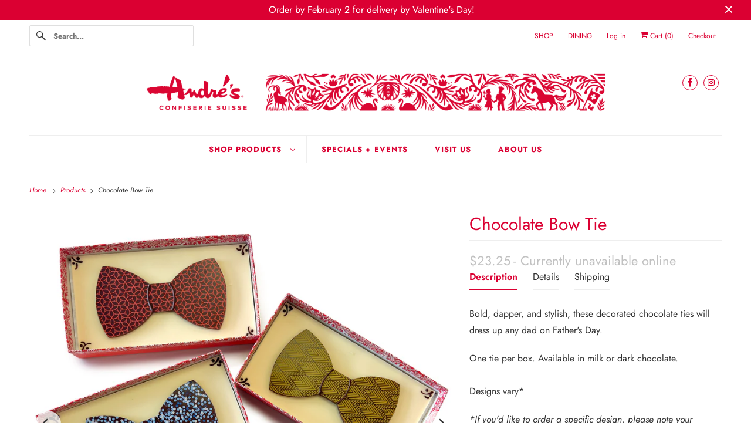

--- FILE ---
content_type: text/html; charset=utf-8
request_url: https://andreschocolates.com/products/chocolate-bow-tie
body_size: 48417
content:
<!DOCTYPE html>
<html class="no-js no-touch" lang="en">
  <head>
    <meta charset="utf-8">
    <meta http-equiv="cleartype" content="on">
    <meta name="robots" content="index,follow">

    
    <title>Chocolate Bow Tie - André’s Confiserie Suisse</title>

    
      <meta name="description" content="Bold, dapper, and stylish, these decorated chocolate ties will dress up any dad on Father&#39;s Day. One tie per box. Available in milk or dark chocolate. Designs vary* *If you&#39;d like to order a specific design, please note your preference in the &quot;special instructions&quot; box on the shopping cart page. Design requests will be"/>
    

    

<meta name="author" content="André’s Confiserie Suisse">
<meta property="og:url" content="https://andreschocolates.com/products/chocolate-bow-tie">
<meta property="og:site_name" content="André’s Confiserie Suisse">




  <meta property="og:type" content="product">
  <meta property="og:title" content="Chocolate Bow Tie">
  
    
      <meta property="og:image" content="https://andreschocolates.com/cdn/shop/files/ChocolateBowTies_600x.jpg?v=1684330373">
      <meta property="og:image:secure_url" content="https://andreschocolates.com/cdn/shop/files/ChocolateBowTies_600x.jpg?v=1684330373">
      <meta property="og:image:width" content="2000">
      <meta property="og:image:height" content="2000">
      <meta property="og:image:alt" content="4 brightly colored flat chocolate bow ties on white chocolate bases in boxes without lids.">
      
    
      <meta property="og:image" content="https://andreschocolates.com/cdn/shop/files/ChocolateBowTieYellow_600x.jpg?v=1684338501">
      <meta property="og:image:secure_url" content="https://andreschocolates.com/cdn/shop/files/ChocolateBowTieYellow_600x.jpg?v=1684338501">
      <meta property="og:image:width" content="2000">
      <meta property="og:image:height" content="1999">
      <meta property="og:image:alt" content="White logo box with red string ribbon next to the open base of the box that contains a white chocolate rectangle topped with a yellow patterned chocolate bow tie.">
      
    
      <meta property="og:image" content="https://andreschocolates.com/cdn/shop/files/ChocolateBowTieGreen_a9696712-e636-4f57-bba2-55de809a9769_600x.jpg?v=1684338501">
      <meta property="og:image:secure_url" content="https://andreschocolates.com/cdn/shop/files/ChocolateBowTieGreen_a9696712-e636-4f57-bba2-55de809a9769_600x.jpg?v=1684338501">
      <meta property="og:image:width" content="2000">
      <meta property="og:image:height" content="1999">
      <meta property="og:image:alt" content="White logo box with red string ribbon next to the open base of the box that contains a white chocolate rectangle topped with a green patterned chocolate bow tie.">
      
    
  
  <meta property="product:price:amount" content="23.25">
  <meta property="product:price:currency" content="USD">



  <meta property="og:description" content="Bold, dapper, and stylish, these decorated chocolate ties will dress up any dad on Father&#39;s Day. One tie per box. Available in milk or dark chocolate. Designs vary* *If you&#39;d like to order a specific design, please note your preference in the &quot;special instructions&quot; box on the shopping cart page. Design requests will be">




<meta name="twitter:card" content="summary">

  <meta name="twitter:title" content="Chocolate Bow Tie">
  <meta name="twitter:description" content="Bold, dapper, and stylish, these decorated chocolate ties will dress up any dad on Father&#39;s Day. One tie per box. Available in milk or dark chocolate. Designs vary* *If you&#39;d like to order a specific design, please note your preference in the &quot;special instructions&quot; box on the shopping cart page. Design requests will be based on availability. Please allow additional time for special orders. Click the tabs to view details. Details SIZE:  7 ½&quot; L x 4 ¼&#39; W x 1 ½&quot; H INGREDIENTS:  Milk Chocolate:Sugar, Cocoa Beans, Cocoa Butter, Whole Milk Powder, Sunflower Lecithin, Vanilla. Dark Chocolate:Cocoa Beans, Sugar, Cocoa Butter, Sunflower Lecithin, Vanilla. Background/Decoration: White Chocolate (Sugar, Cocoa Butter, Whole Milk Powder, Milk Fat, Sunflower Lecithin, Vanilla), Food Color. Made in a facility with flour, nuts and milk. No peanuts on premises. No gluten. No preservatives. Enjoy within a few months of purchase. Store in a cool, dry place. Available during the Father&#39;s Day">
  <meta name="twitter:image:width" content="240">
  <meta name="twitter:image:height" content="240">
  <meta name="twitter:image" content="https://andreschocolates.com/cdn/shop/files/ChocolateBowTies_240x.jpg?v=1684330373">
  <meta name="twitter:image:alt" content="4 brightly colored flat chocolate bow ties on white chocolate bases in boxes without lids.">



    

    

    <!-- Mobile Specific Metas -->
    <meta name="HandheldFriendly" content="True">
    <meta name="MobileOptimized" content="320">
    <meta name="viewport" content="width=device-width,initial-scale=1">
    <meta name="theme-color" content="#ffffff">

    <!-- Preconnect Domains -->
    <link rel="preconnect" href="https://cdn.shopify.com" crossorigin>
    <link rel="preconnect" href="https://fonts.shopify.com" crossorigin>
    <link rel="preconnect" href="https://monorail-edge.shopifysvc.com">

    <!-- Preload Assets -->
    <link rel="preload" href="//andreschocolates.com/cdn/shop/t/66/assets/vendors.js?v=144919140039296097911746198329" as="script">
    <link rel="preload" href="//andreschocolates.com/cdn/shop/t/66/assets/fancybox.css?v=30466120580444283401746198329" as="style">
    <link rel="preload" href="//andreschocolates.com/cdn/shop/t/66/assets/styles.css?v=10291918247329025011765569413" as="style">
    <link rel="preload" href="//andreschocolates.com/cdn/shop/t/66/assets/app.js?v=108336746431315120411757200483" as="script">

    <!-- Stylesheet for Fancybox library -->
    <link href="//andreschocolates.com/cdn/shop/t/66/assets/fancybox.css?v=30466120580444283401746198329" rel="stylesheet" type="text/css" media="all" />

    <!-- Stylesheets for Responsive -->
    <link href="//andreschocolates.com/cdn/shop/t/66/assets/styles.css?v=10291918247329025011765569413" rel="stylesheet" type="text/css" media="all" />

    <!-- Icons -->
    
      <link rel="shortcut icon" type="image/x-icon" href="//andreschocolates.com/cdn/shop/files/Andres_Man_Red_square_180x180.jpg?v=1613718737">
      <link rel="apple-touch-icon" href="//andreschocolates.com/cdn/shop/files/Andres_Man_Red_square_180x180.jpg?v=1613718737"/>
      <link rel="apple-touch-icon" sizes="72x72" href="//andreschocolates.com/cdn/shop/files/Andres_Man_Red_square_72x72.jpg?v=1613718737"/>
      <link rel="apple-touch-icon" sizes="114x114" href="//andreschocolates.com/cdn/shop/files/Andres_Man_Red_square_114x114.jpg?v=1613718737"/>
      <link rel="apple-touch-icon" sizes="180x180" href="//andreschocolates.com/cdn/shop/files/Andres_Man_Red_square_180x180.jpg?v=1613718737"/>
      <link rel="apple-touch-icon" sizes="228x228" href="//andreschocolates.com/cdn/shop/files/Andres_Man_Red_square_228x228.jpg?v=1613718737"/>
    
      <link rel="canonical" href="https://andreschocolates.com/products/chocolate-bow-tie"/>

    

    

    
    <script>
      window.PXUTheme = window.PXUTheme || {};
      window.PXUTheme.version = '9.1.2';
      window.PXUTheme.name = 'Responsive';
    </script>
    


    <script>
      
window.PXUTheme = window.PXUTheme || {};


window.PXUTheme.theme_settings = {};
window.PXUTheme.theme_settings.primary_locale = "true";
window.PXUTheme.theme_settings.current_locale = "en";
window.PXUTheme.theme_settings.shop_url = "/";


window.PXUTheme.theme_settings.newsletter_popup = true;
window.PXUTheme.theme_settings.newsletter_popup_days = "7";
window.PXUTheme.theme_settings.newsletter_popup_mobile = true;
window.PXUTheme.theme_settings.newsletter_popup_seconds = 8;


window.PXUTheme.theme_settings.enable_predictive_search = true;


window.PXUTheme.theme_settings.free_text = "Free";


window.PXUTheme.theme_settings.product_form_style = "dropdown";
window.PXUTheme.theme_settings.display_inventory_left = false;
window.PXUTheme.theme_settings.limit_quantity = false;
window.PXUTheme.theme_settings.inventory_threshold = 10;
window.PXUTheme.theme_settings.free_price_text = "Free";


window.PXUTheme.theme_settings.collection_swatches = false;
window.PXUTheme.theme_settings.collection_secondary_image = true;


window.PXUTheme.theme_settings.cart_action = "redirect_cart";
window.PXUTheme.theme_settings.collection_secondary_image = true;
window.PXUTheme.theme_settings.display_tos_checkbox = false;
window.PXUTheme.theme_settings.tos_richtext = "\u003cp\u003eI Agree with the Terms \u0026 Conditions\u003c\/p\u003e";


window.PXUTheme.translation = {};


window.PXUTheme.translation.newsletter_success_text = "Thank you for joining our mailing list!";


window.PXUTheme.translation.menu = "Menu";


window.PXUTheme.translation.agree_to_terms_warning = "You must agree with the terms and conditions to checkout.";
window.PXUTheme.translation.cart_discount = "Discount";
window.PXUTheme.translation.edit_cart = "View Cart";
window.PXUTheme.translation.add_to_cart_success = "Just Added";
window.PXUTheme.translation.agree_to_terms_html = "I Agree with the Terms &amp; Conditions";
window.PXUTheme.translation.checkout = "Checkout";
window.PXUTheme.translation.or = "or";
window.PXUTheme.translation.continue_shopping = "Continue Shopping";
window.PXUTheme.translation.no_shipping_destination = "We do not ship to this destination.";
window.PXUTheme.translation.additional_rate = "There is one shipping rate available for ${address}.";
window.PXUTheme.translation.additional_rate_at = "at";
window.PXUTheme.translation.additional_rates_part_1 = "There are";
window.PXUTheme.translation.additional_rates_part_2 = "shipping rates available for";
window.PXUTheme.translation.additional_rates_part_3 = "starting at";


window.PXUTheme.translation.product_add_to_cart_success = "Added";
window.PXUTheme.translation.product_add_to_cart = "Add to cart";
window.PXUTheme.translation.product_notify_form_email = "Email address";
window.PXUTheme.translation.product_notify_form_send = "Send";
window.PXUTheme.translation.items_left_count_one = "item left";
window.PXUTheme.translation.items_left_count_other = "items left";
window.PXUTheme.translation.product_sold_out = "Currently unavailable online";
window.PXUTheme.translation.product_unavailable = "Unavailable";
window.PXUTheme.translation.product_notify_form_success = "Thanks! We will notify you when this product becomes available!";
window.PXUTheme.translation.product_from = "from";


window.PXUTheme.currency = {};


window.PXUTheme.currency.shop_currency = "USD";
window.PXUTheme.currency.default_currency = "USD";
window.PXUTheme.currency.display_format = "money_format";
window.PXUTheme.currency.money_format = "${{ amount }}";
window.PXUTheme.currency.money_format_no_currency = "${{ amount }}";
window.PXUTheme.currency.money_format_currency = "${{ amount }} USD";
window.PXUTheme.currency.native_multi_currency = false;
window.PXUTheme.currency.shipping_calculator = false;
window.PXUTheme.currency.iso_code = "USD";
window.PXUTheme.currency.symbol = "$";


window.PXUTheme.media_queries = {};
window.PXUTheme.media_queries.small = window.matchMedia( "(max-width: 480px)" );
window.PXUTheme.media_queries.medium = window.matchMedia( "(max-width: 798px)" );
window.PXUTheme.media_queries.large = window.matchMedia( "(min-width: 799px)" );
window.PXUTheme.media_queries.larger = window.matchMedia( "(min-width: 960px)" );
window.PXUTheme.media_queries.xlarge = window.matchMedia( "(min-width: 1200px)" );
window.PXUTheme.media_queries.ie10 = window.matchMedia( "all and (-ms-high-contrast: none), (-ms-high-contrast: active)" );
window.PXUTheme.media_queries.tablet = window.matchMedia( "only screen and (min-width: 799px) and (max-width: 1024px)" );


window.PXUTheme.routes = window.PXUTheme.routes || {};
window.PXUTheme.routes.root_url = "/";
window.PXUTheme.routes.search_url = "/search";
window.PXUTheme.routes.predictive_search_url = "/search/suggest";
window.PXUTheme.routes.cart_url = "/cart";
window.PXUTheme.routes.product_recommendations_url = "/recommendations/products";
    </script>

    <script>
      document.documentElement.className=document.documentElement.className.replace(/\bno-js\b/,'js');
      if(window.Shopify&&window.Shopify.designMode)document.documentElement.className+=' in-theme-editor';
      if(('ontouchstart' in window)||window.DocumentTouch&&document instanceof DocumentTouch)document.documentElement.className=document.documentElement.className.replace(/\bno-touch\b/,'has-touch');
    </script>

    <script src="//andreschocolates.com/cdn/shop/t/66/assets/vendors.js?v=144919140039296097911746198329" defer></script>
    <script src="//andreschocolates.com/cdn/shop/t/66/assets/app.js?v=108336746431315120411757200483" defer></script>

    <script>window.performance && window.performance.mark && window.performance.mark('shopify.content_for_header.start');</script><meta id="shopify-digital-wallet" name="shopify-digital-wallet" content="/657602/digital_wallets/dialog">
<link rel="alternate" type="application/json+oembed" href="https://andreschocolates.com/products/chocolate-bow-tie.oembed">
<script async="async" src="/checkouts/internal/preloads.js?locale=en-US"></script>
<script id="shopify-features" type="application/json">{"accessToken":"eb7ecc36ed845c9d050d4aff3053582a","betas":["rich-media-storefront-analytics"],"domain":"andreschocolates.com","predictiveSearch":true,"shopId":657602,"locale":"en"}</script>
<script>var Shopify = Shopify || {};
Shopify.shop = "andres.myshopify.com";
Shopify.locale = "en";
Shopify.currency = {"active":"USD","rate":"1.0"};
Shopify.country = "US";
Shopify.theme = {"name":"May 2025 Theme Update","id":148567556337,"schema_name":"Responsive","schema_version":"9.1.2","theme_store_id":null,"role":"main"};
Shopify.theme.handle = "null";
Shopify.theme.style = {"id":null,"handle":null};
Shopify.cdnHost = "andreschocolates.com/cdn";
Shopify.routes = Shopify.routes || {};
Shopify.routes.root = "/";</script>
<script type="module">!function(o){(o.Shopify=o.Shopify||{}).modules=!0}(window);</script>
<script>!function(o){function n(){var o=[];function n(){o.push(Array.prototype.slice.apply(arguments))}return n.q=o,n}var t=o.Shopify=o.Shopify||{};t.loadFeatures=n(),t.autoloadFeatures=n()}(window);</script>
<script id="shop-js-analytics" type="application/json">{"pageType":"product"}</script>
<script defer="defer" async type="module" src="//andreschocolates.com/cdn/shopifycloud/shop-js/modules/v2/client.init-shop-cart-sync_WVOgQShq.en.esm.js"></script>
<script defer="defer" async type="module" src="//andreschocolates.com/cdn/shopifycloud/shop-js/modules/v2/chunk.common_C_13GLB1.esm.js"></script>
<script defer="defer" async type="module" src="//andreschocolates.com/cdn/shopifycloud/shop-js/modules/v2/chunk.modal_CLfMGd0m.esm.js"></script>
<script type="module">
  await import("//andreschocolates.com/cdn/shopifycloud/shop-js/modules/v2/client.init-shop-cart-sync_WVOgQShq.en.esm.js");
await import("//andreschocolates.com/cdn/shopifycloud/shop-js/modules/v2/chunk.common_C_13GLB1.esm.js");
await import("//andreschocolates.com/cdn/shopifycloud/shop-js/modules/v2/chunk.modal_CLfMGd0m.esm.js");

  window.Shopify.SignInWithShop?.initShopCartSync?.({"fedCMEnabled":true,"windoidEnabled":true});

</script>
<script>(function() {
  var isLoaded = false;
  function asyncLoad() {
    if (isLoaded) return;
    isLoaded = true;
    var urls = ["https:\/\/cdn.productcustomizer.com\/storefront\/production-product-customizer-v2.js?shop=andres.myshopify.com","\/\/www.powr.io\/powr.js?powr-token=andres.myshopify.com\u0026external-type=shopify\u0026shop=andres.myshopify.com","https:\/\/tabs.stationmade.com\/registered-scripts\/tabs-by-station.js?shop=andres.myshopify.com","https:\/\/static.shareasale.com\/json\/shopify\/deduplication.js?shop=andres.myshopify.com","https:\/\/static.shareasale.com\/json\/shopify\/shareasale-tracking.js?sasmid=118474\u0026ssmtid=95739\u0026shop=andres.myshopify.com"];
    for (var i = 0; i < urls.length; i++) {
      var s = document.createElement('script');
      s.type = 'text/javascript';
      s.async = true;
      s.src = urls[i];
      var x = document.getElementsByTagName('script')[0];
      x.parentNode.insertBefore(s, x);
    }
  };
  if(window.attachEvent) {
    window.attachEvent('onload', asyncLoad);
  } else {
    window.addEventListener('load', asyncLoad, false);
  }
})();</script>
<script id="__st">var __st={"a":657602,"offset":-21600,"reqid":"09da8a56-3719-4ecd-b59b-689071347563-1769563533","pageurl":"andreschocolates.com\/products\/chocolate-bow-tie","u":"1c785e16ff1c","p":"product","rtyp":"product","rid":6680132059307};</script>
<script>window.ShopifyPaypalV4VisibilityTracking = true;</script>
<script id="captcha-bootstrap">!function(){'use strict';const t='contact',e='account',n='new_comment',o=[[t,t],['blogs',n],['comments',n],[t,'customer']],c=[[e,'customer_login'],[e,'guest_login'],[e,'recover_customer_password'],[e,'create_customer']],r=t=>t.map((([t,e])=>`form[action*='/${t}']:not([data-nocaptcha='true']) input[name='form_type'][value='${e}']`)).join(','),a=t=>()=>t?[...document.querySelectorAll(t)].map((t=>t.form)):[];function s(){const t=[...o],e=r(t);return a(e)}const i='password',u='form_key',d=['recaptcha-v3-token','g-recaptcha-response','h-captcha-response',i],f=()=>{try{return window.sessionStorage}catch{return}},m='__shopify_v',_=t=>t.elements[u];function p(t,e,n=!1){try{const o=window.sessionStorage,c=JSON.parse(o.getItem(e)),{data:r}=function(t){const{data:e,action:n}=t;return t[m]||n?{data:e,action:n}:{data:t,action:n}}(c);for(const[e,n]of Object.entries(r))t.elements[e]&&(t.elements[e].value=n);n&&o.removeItem(e)}catch(o){console.error('form repopulation failed',{error:o})}}const l='form_type',E='cptcha';function T(t){t.dataset[E]=!0}const w=window,h=w.document,L='Shopify',v='ce_forms',y='captcha';let A=!1;((t,e)=>{const n=(g='f06e6c50-85a8-45c8-87d0-21a2b65856fe',I='https://cdn.shopify.com/shopifycloud/storefront-forms-hcaptcha/ce_storefront_forms_captcha_hcaptcha.v1.5.2.iife.js',D={infoText:'Protected by hCaptcha',privacyText:'Privacy',termsText:'Terms'},(t,e,n)=>{const o=w[L][v],c=o.bindForm;if(c)return c(t,g,e,D).then(n);var r;o.q.push([[t,g,e,D],n]),r=I,A||(h.body.append(Object.assign(h.createElement('script'),{id:'captcha-provider',async:!0,src:r})),A=!0)});var g,I,D;w[L]=w[L]||{},w[L][v]=w[L][v]||{},w[L][v].q=[],w[L][y]=w[L][y]||{},w[L][y].protect=function(t,e){n(t,void 0,e),T(t)},Object.freeze(w[L][y]),function(t,e,n,w,h,L){const[v,y,A,g]=function(t,e,n){const i=e?o:[],u=t?c:[],d=[...i,...u],f=r(d),m=r(i),_=r(d.filter((([t,e])=>n.includes(e))));return[a(f),a(m),a(_),s()]}(w,h,L),I=t=>{const e=t.target;return e instanceof HTMLFormElement?e:e&&e.form},D=t=>v().includes(t);t.addEventListener('submit',(t=>{const e=I(t);if(!e)return;const n=D(e)&&!e.dataset.hcaptchaBound&&!e.dataset.recaptchaBound,o=_(e),c=g().includes(e)&&(!o||!o.value);(n||c)&&t.preventDefault(),c&&!n&&(function(t){try{if(!f())return;!function(t){const e=f();if(!e)return;const n=_(t);if(!n)return;const o=n.value;o&&e.removeItem(o)}(t);const e=Array.from(Array(32),(()=>Math.random().toString(36)[2])).join('');!function(t,e){_(t)||t.append(Object.assign(document.createElement('input'),{type:'hidden',name:u})),t.elements[u].value=e}(t,e),function(t,e){const n=f();if(!n)return;const o=[...t.querySelectorAll(`input[type='${i}']`)].map((({name:t})=>t)),c=[...d,...o],r={};for(const[a,s]of new FormData(t).entries())c.includes(a)||(r[a]=s);n.setItem(e,JSON.stringify({[m]:1,action:t.action,data:r}))}(t,e)}catch(e){console.error('failed to persist form',e)}}(e),e.submit())}));const S=(t,e)=>{t&&!t.dataset[E]&&(n(t,e.some((e=>e===t))),T(t))};for(const o of['focusin','change'])t.addEventListener(o,(t=>{const e=I(t);D(e)&&S(e,y())}));const B=e.get('form_key'),M=e.get(l),P=B&&M;t.addEventListener('DOMContentLoaded',(()=>{const t=y();if(P)for(const e of t)e.elements[l].value===M&&p(e,B);[...new Set([...A(),...v().filter((t=>'true'===t.dataset.shopifyCaptcha))])].forEach((e=>S(e,t)))}))}(h,new URLSearchParams(w.location.search),n,t,e,['guest_login'])})(!0,!0)}();</script>
<script integrity="sha256-4kQ18oKyAcykRKYeNunJcIwy7WH5gtpwJnB7kiuLZ1E=" data-source-attribution="shopify.loadfeatures" defer="defer" src="//andreschocolates.com/cdn/shopifycloud/storefront/assets/storefront/load_feature-a0a9edcb.js" crossorigin="anonymous"></script>
<script data-source-attribution="shopify.dynamic_checkout.dynamic.init">var Shopify=Shopify||{};Shopify.PaymentButton=Shopify.PaymentButton||{isStorefrontPortableWallets:!0,init:function(){window.Shopify.PaymentButton.init=function(){};var t=document.createElement("script");t.src="https://andreschocolates.com/cdn/shopifycloud/portable-wallets/latest/portable-wallets.en.js",t.type="module",document.head.appendChild(t)}};
</script>
<script data-source-attribution="shopify.dynamic_checkout.buyer_consent">
  function portableWalletsHideBuyerConsent(e){var t=document.getElementById("shopify-buyer-consent"),n=document.getElementById("shopify-subscription-policy-button");t&&n&&(t.classList.add("hidden"),t.setAttribute("aria-hidden","true"),n.removeEventListener("click",e))}function portableWalletsShowBuyerConsent(e){var t=document.getElementById("shopify-buyer-consent"),n=document.getElementById("shopify-subscription-policy-button");t&&n&&(t.classList.remove("hidden"),t.removeAttribute("aria-hidden"),n.addEventListener("click",e))}window.Shopify?.PaymentButton&&(window.Shopify.PaymentButton.hideBuyerConsent=portableWalletsHideBuyerConsent,window.Shopify.PaymentButton.showBuyerConsent=portableWalletsShowBuyerConsent);
</script>
<script data-source-attribution="shopify.dynamic_checkout.cart.bootstrap">document.addEventListener("DOMContentLoaded",(function(){function t(){return document.querySelector("shopify-accelerated-checkout-cart, shopify-accelerated-checkout")}if(t())Shopify.PaymentButton.init();else{new MutationObserver((function(e,n){t()&&(Shopify.PaymentButton.init(),n.disconnect())})).observe(document.body,{childList:!0,subtree:!0})}}));
</script>

<script>window.performance && window.performance.mark && window.performance.mark('shopify.content_for_header.end');</script>

    <noscript>
      <style>
        .slides > li:first-child {display: block;}
        .image__fallback {
          width: 100vw;
          display: block !important;
          max-width: 100vw !important;
          margin-bottom: 0;
        }
        .no-js-only {
          display: inherit !important;
        }
        .icon-cart.cart-button {
          display: none;
        }
        .lazyload {
          opacity: 1;
          -webkit-filter: blur(0);
          filter: blur(0);
        }
        .animate_right,
        .animate_left,
        .animate_up,
        .animate_down {
          opacity: 1;
        }
        .product_section .product_form {
          opacity: 1;
        }
        .multi_select,
        form .select {
          display: block !important;
        }
        .swatch_options {
          display: none;
        }
        .image-element__wrap {
          display: none;
        }
      </style>
    </noscript>

  
<link href="//andreschocolates.com/cdn/shop/t/66/assets/custom-styles.css?v=5752327645983647071765572108" rel="stylesheet" type="text/css" media="all" />


















<!-- BEGIN app block: shopify://apps/tabs-studio/blocks/global_embed_block/19980fb9-f2ca-4ada-ad36-c0364c3318b8 -->
<style id="tabs-by-station-custom-styles">
  
  
</style>

<script id="station-tabs-data-json" type="application/json">{
  "globalAbove": null,
  "globalBelow": null,
  "proTabsHTML": "\u003ch4 class=\"station-tabs-tabtitle\"\u003e\n      \u003cspan data-pro-tab-id=\"53187\" class=\"station-tabs-tab mod-pro-tab\" data-type=\"text\"\u003e\n        \u003cspan class=\"station-tabs-tabtext\"\u003eShipping\u003c\/span\u003e\n      \u003c\/span\u003e\n    \u003c\/h4\u003e\n    \u003cdiv data-pro-tab-id=\"53187\" class=\"station-tabs-tabpanel\" data-type=\"text\"\u003e\n      \u003cdiv class=\"station-tabs-tabcontent\"\u003e\u003cp\u003eWe strive to make the world\u0026rsquo;s best chocolate and want you to experience our luxury products the same way our customers enjoy them in Kansas City. Every product you purchase will be shipped absolutely fresh and of the highest quality.\u0026nbsp;\u003c\/p\u003e\n\u003cp\u003eFor items that cannot be shipped, please select \"Store Pickup\" (at our \u003ca href=\"https:\/\/andreschocolates.com\/pages\/kansas-city-location\" data-sanitized-data-mce-href=\"https:\/\/andreschocolates.com\/pages\/kansas-city-location\"\u003eKC store\u003c\/a\u003e\u0026nbsp;or\u0026nbsp;\u003ca href=\"https:\/\/andreschocolates.com\/pages\/overland-park-location\" data-sanitized-data-mce-href=\"https:\/\/andreschocolates.com\/pages\/overland-park-location\"\u003eOP store\u003c\/a\u003e location) on the \"Shopping Cart\" page before checkout.\u0026nbsp;\u003c\/p\u003e\n\u003cp\u003ePlease note:\u003c\/p\u003e\n\u003cul\u003e\n\u003cli\u003eOrders are shipped at the beginning of each week to avoid a risk that your chocolates could sit in the courier\u0026rsquo;s warehouse and face extreme changes in temperature.\u0026nbsp;\u003c\/li\u003e\n\u003cli\u003eWe\u0026nbsp;are unable to\u0026nbsp;ship to P.O. Boxes.\u003c\/li\u003e\n\u003cli\u003eWe are unable to ship outside of the U.S.\u003c\/li\u003e\n\u003cli\u003eOrders may be placed for future shipping dates.\u003c\/li\u003e\n\u003cli\u003eNo signature is required to receive your package.\u003c\/li\u003e\n\u003cli\u003eWe do not enclose invoices or packing slips.\u003c\/li\u003e\n\u003cli\u003eOnce your order is finalized, you will receive a confirmation email\u0026nbsp;with a recap of your order\u0026nbsp;then another email with tracking information. We suggest monitoring your tracking info\u0026nbsp;+ retrieving your package once it arrives (to avoid heat\/sun exposure)*\u003c\/li\u003e\n\u003cli\u003eOur\u0026nbsp;\u003ca href=\"https:\/\/andreschocolates.com\/collections\/quiche\/products\/quiche\"\u003eQuiche\u003c\/a\u003e\u0026nbsp;and\u0026nbsp;\u003ca href=\"https:\/\/andreschocolates.com\/collections\/quiche\/products\/swiss-cheese-fondue\"\u003eCheese Fondue\u003c\/a\u003e\u0026nbsp;are only available to ship during cold weather months (and are \"Pickup Only\" during warm weather months).\u003c\/li\u003e\n\u003c\/ul\u003e\n\u003cp\u003e\u0026nbsp;\u003c\/p\u003e\n\u003cp\u003e\u003cstrong\u003e*Important Information Regarding Shipping to Warm Regions\u003c\/strong\u003e\u003c\/p\u003e\n\u003cp\u003e\u003cspan data-sanitized-data-mce-style=\"font-weight: 400;\"\u003eChocolate should melt in your mouth, not in transit. When shipping to\/from areas of warm weather (when temperatures exceed 70\u0026deg; around the time of delivery), please select an express polar shipping option.\u0026nbsp;\u003c\/span\u003e\u003c\/p\u003e\n\u003cp\u003e\u003cspan data-sanitized-data-mce-style=\"font-weight: 400;\"\u003eOur system will allow you to choose options that include a cold pack, or will default to the cold pack option. As temperatures cool, shipping options will default to no cold pack needed.\u003c\/span\u003e\u003c\/p\u003e\n\u003cp\u003e\u003cspan data-sanitized-data-mce-style=\"text-decoration: underline;\"\u003ePrice per destination:\u003c\/span\u003e\u003cspan data-sanitized-data-mce-style=\"font-weight: 400;\"\u003e\u003cbr \/\u003e\u003c\/span\u003e\u003cstrong\u003eUPS Ground:\u003c\/strong\u003e\u003cspan data-sanitized-data-mce-style=\"font-weight: 400;\"\u003e\u0026nbsp;$15\u0026nbsp;\u003c\/span\u003e\u003cspan data-sanitized-data-mce-style=\"font-weight: 400;\"\u003e\u003cbr \/\u003e\u003c\/span\u003e\u003cstrong\u003eUPS Ground with Polar:\u003c\/strong\u003e\u003cspan data-sanitized-data-mce-style=\"font-weight: 400;\"\u003e\u0026nbsp;$17-19 - Recommended when shipping to\/from 60-80 degree temps\u003cbr \/\u003e\u003cstrong\u003eUPS 2 Day with Polar:\u003c\/strong\u003e\u0026nbsp;$40 - Recommended when shipping to\/from 80+ degree temps\u003c\/span\u003e\u003cspan data-sanitized-data-mce-style=\"font-weight: 400;\"\u003e\u003cbr \/\u003e\u003c\/span\u003e\u003cstrong\u003eUPS\u0026nbsp;Overnight with Polar:\u003c\/strong\u003e\u003cspan data-sanitized-data-mce-style=\"font-weight: 400;\"\u003e\u0026nbsp;$60 - Recommended when shipping to\/from 90+ degree temps\u003c\/span\u003e\u003c\/p\u003e\n\u003cp\u003e\u003cimg src=\"https:\/\/cdn.shopify.com\/s\/files\/1\/0065\/7602\/files\/UPS_map_screen_shot_480x480.png?v=1606341767\" alt=\"\" width=\"505\" height=\"311\" \/\u003e\u003cbr \/\u003eThe image on this page is an estimated timeline for UPS Ground Shipping from our store in Kansas City.\u0026nbsp;These are not guaranteed delivery days, simply estimates by UPS may vary during holiday seasons.\u0026nbsp;\u003c\/p\u003e\n\u003cp\u003e\u003cstrong\u003eYellow\u003c\/strong\u003e\u003cspan data-sanitized-data-mce-style=\"font-weight: 400;\"\u003e\u0026nbsp;- should arrive the day after it leaves us\u003c\/span\u003e\u003cspan data-sanitized-data-mce-style=\"font-weight: 400;\"\u003e\u003cbr \/\u003e\u003c\/span\u003e\u003cstrong\u003eBrown\u003c\/strong\u003e\u003cspan data-sanitized-data-mce-style=\"font-weight: 400;\"\u003e\u0026nbsp;- 2 days after\u003c\/span\u003e\u003cspan data-sanitized-data-mce-style=\"font-weight: 400;\"\u003e\u003cbr \/\u003e\u003c\/span\u003e\u003cstrong\u003eGreen\u003c\/strong\u003e\u003cspan data-sanitized-data-mce-style=\"font-weight: 400;\"\u003e\u0026nbsp;- 3-4 days after, \u0026amp;\u0026nbsp;Red 4-5 days after\u003c\/span\u003e\u003c\/p\u003e\n\u003cp\u003e\u003cspan data-sanitized-data-mce-style=\"font-weight: 400;\"\u003e\u003cbr \/\u003e\u003cstrong\u003e* Products are subject to availability. \u003c\/strong\u003e\u003c\/span\u003e\u003cstrong\u003eAdvance ordering is recommended, especially during the busy winter holiday season.\u003c\/strong\u003e You may choose a later \"Shipping\" or \"Store Pickup\" date on the \"Shopping Cart\" page before checkout.\u0026nbsp;\u003c\/p\u003e\n\u003cp\u003e\u0026nbsp;\u003c\/p\u003e\n\u003c\/div\u003e\n    \u003c\/div\u003e",
  "productTitle": "Chocolate Bow Tie",
  "productDescription": "\u003cp\u003eBold, dapper, and stylish, these decorated chocolate ties will dress up any dad on Father's Day.\u003c\/p\u003e\n\u003cp\u003e\u003cmeta charset=\"utf-8\"\u003eOne tie per box. Available in milk or dark chocolate. \u003cbr\u003e\u003cbr\u003eDesigns vary*\u003cbr\u003e\u003c\/p\u003e\n\u003cp\u003e\u003cem\u003e*If you'd like to order a specific design, please note your preference in the \"special instructions\" box on the shopping cart page. \u003c\/em\u003e\u003cem\u003eDesign requests will be based on availability. \u003c\/em\u003e\u003cem\u003ePlease allow additional time for special orders.\u003c\/em\u003e\u003c\/p\u003e\n\u003cp\u003eClick the tabs to view details.\u003c\/p\u003e\n\u003cp\u003e\u003cbr\u003e\u003c\/p\u003e\n\u003ch4\u003eDetails\u003c\/h4\u003e\n\u003cp\u003eSIZE: \u003cstrong\u003e\u003cbr\u003e\u003cspan data-mce-fragment=\"1\" style=\"font-weight: 400;\" data-mce-style=\"font-weight: 400;\"\u003e\u003c\/span\u003e\u003c\/strong\u003e\u003c\/p\u003e\n\u003cp\u003e\u003cstrong\u003e\u003cspan data-mce-fragment=\"1\" style=\"font-weight: 400;\" data-mce-style=\"font-weight: 400;\"\u003e7 ½\" L x 4 ¼' W x 1 ½\" H\u003c\/span\u003e\u003cbr\u003e\u003c\/strong\u003e\u003c\/p\u003e\n\u003cp\u003eINGREDIENTS: \u003cbr\u003e\u003c\/p\u003e\n\u003cp\u003e\u003cb\u003eMilk Chocolate:\u003cbr\u003e\u003c\/b\u003e\u003cspan style=\"font-weight: 400;\"\u003eSugar, Cocoa Beans, Cocoa Butter, Whole\u003cspan\u003e \u003c\/span\u003e\u003cstrong\u003eMilk\u003c\/strong\u003e\u003cspan\u003e \u003c\/span\u003ePowder, Sunflower Lecithin, Vanilla.\u003c\/span\u003e\u003c\/p\u003e\n\u003cp\u003e\u003cb\u003eDark Chocolate:\u003cbr\u003e\u003c\/b\u003e\u003cspan style=\"font-weight: 400;\"\u003eCocoa Beans, Sugar, Cocoa Butter, Sunflower Lecithin, Vanilla.\u003c\/span\u003e\u003c\/p\u003e\n\u003cp\u003e\u003cb\u003eBackground\/Decoration:\u003c\/b\u003e\u003cspan style=\"font-weight: 400;\"\u003e\u003cspan\u003e \u003c\/span\u003e\u003cbr\u003e\u003c\/span\u003e\u003cspan style=\"font-weight: 400;\"\u003eWhite Chocolate (Sugar, Cocoa Butter, Whole\u003cspan\u003e \u003c\/span\u003e\u003cstrong\u003eMilk\u003c\/strong\u003e\u003cspan\u003e \u003c\/span\u003ePowder,\u003cspan\u003e \u003c\/span\u003e\u003cstrong\u003eMilk\u003c\/strong\u003e\u003cspan\u003e \u003c\/span\u003eFat, Sunflower Lecithin, Vanilla), Food Color.\u003c\/span\u003e\u003c\/p\u003e\n\u003cp\u003eMade in a facility with flour, nuts and milk. No peanuts on premises. No gluten. \u003cspan\u003eNo preservatives. Enjoy within a few months of purchase. \u003c\/span\u003eStore in a cool, dry place.\u003c\/p\u003e\n\u003cp\u003e\u003cspan\u003eAvailable during the Father's Day Season. \u003c\/span\u003e\u003c\/p\u003e\n\u003cp\u003e \u003c\/p\u003e",
  "icons": []
}</script>

<script>
  document.documentElement.classList.add('tabsst-loading');
  document.addEventListener('stationTabsLegacyAPILoaded', function(e) {
    e.detail.isLegacy = true;
    });

  document.addEventListener('stationTabsAPIReady', function(e) {
    var Tabs = e.detail;

    if (Tabs.appSettings) {
      Tabs.appSettings = {"default_tab":true,"default_tab_title":"Description","show_stop_element":true,"layout":"breakpoint","layout_breakpoint":768,"deep_links":true,"clean_content_level":"basic_tags","open_first_tab":true,"allow_multiple_open":false,"remove_empty_tabs":null,"start_tab_element":"h4","stop_tabs_element":"h6"};
      Tabs.appSettings = {lang: 'en'};

      
    }

    if (Tabs.isLegacy) { return; }
          Tabs.init(null, {
            initializeDescription: true,
            fallback: true
          });
  });

  
</script>

<svg style="display:none" aria-hidden="true">
  <defs>
    
  </defs>
</svg>

<!-- END app block --><!-- BEGIN app block: shopify://apps/pc-product-options/blocks/pc-embed-customizer/6857ca6c-35eb-4b6f-9d58-a039f31d9406 --><!-- 
 RULES:
  ALL SCRIPTS MUST HAVE THE pc-loader-script CLASS to ensure they are not re-loaded by the js-loader.js
-->

<script>
  // Define analytics ID active variable from shop metafield
  window.pc_analytics_id_active = "" == "true";
</script>

<script class="pc-loader-script" src="https://cdn.shopify.com/extensions/019be0d5-d9ef-7e37-b9b1-4571f414a183/prod-customizer-staging-47/assets/js-loader.js"></script>
<script class="pc-loader-script" defer>
  document.addEventListener('DOMContentLoaded', () => {
    if (!window.PC_APP_BLOCKS_ACTIVE) {
      _pc_loadPCBlockCode("pc-app-embed-codeholder")
    }
  });
</script>

<template id="pc-app-embed-codeholder" style="display: none;">
<div style="display: none;">


  &lt;!-- BEGIN app snippet: product-customizer --&gt;&lt;!-- END app snippet --&gt;
  

  

  

  

  <!-- BEGIN app snippet: product-customizer --><!-- END app snippet -->
  

  

  <!-- BEGIN app snippet: product-customizer-asw -->
<link rel="preload" href="https://cdnjs.cloudflare.com/ajax/libs/animate.css/4.0.0/animate.min.css" as="style" onload="this.onload=null;this.rel='stylesheet'">
<style>
  #asw-core-loading{
    position: fixed;
    top: 50%;
    left: 0;
    z-index: 99999;
    box-shadow: 0px 0px 20px #006e52;
    background-color: #006e52;
    border-radius: 0px 5px 5px 0px;
    text-align: center;
    padding: 10px;
    color: white;
  }
  .asw-core-hidden{
    display: none !important;
  }
</style>
<div id="asw-core-loading" class="animate__animated animate__pulse animate__infinite asw-core-hidden">
  <svg version="1.0" xmlns="http://www.w3.org/2000/svg" width="45.000000pt" height="45.000000pt" viewBox="0 0 65.000000 75.000000" preserveAspectRatio="xMidYMid meet">
    <g transform="translate(0.000000,75.000000) scale(0.100000,-0.100000)" fill="#ffffff" stroke="none">
       <path d="M408 645 c-8 -19 -8 -31 0 -51 10 -21 18 -25 44 -22 17 2 33 9 36 16
          3 9 -5 12 -24 10 -21 -2 -29 2 -32 16 -6 28 12 40 39 25 13 -6 27 -17 31 -23
          5 -7 8 -6 8 4 -1 51 -81 71 -102 25z"></path>
       <path d="M320 645 c-30 -7 -71 -16 -90 -20 -19 -4 -56 -14 -82 -22 -45 -14
          -48 -17 -48 -48 0 -55 19 -58 166 -28 71 14 130 27 132 28 2 2 -4 15 -13 29
          -11 16 -15 35 -11 51 4 14 5 25 4 24 -2 0 -28 -6 -58 -14z"></path>
       <path d="M508 544 c-4 -23 -13 -46 -20 -51 -7 -6 -47 -15 -88 -22 -84 -14
          -100 -23 -83 -49 9 -16 18 -100 14 -140 0 -8 -10 -12 -23 -10 -21 3 -23 10
          -26 62 -2 32 0 66 4 75 4 9 8 24 9 34 3 26 19 34 87 41 81 10 108 21 108 46 0
          16 -5 20 -17 16 -10 -2 -91 -20 -181 -38 l-162 -32 2 -155 c2 -108 7 -156 15
          -158 8 -3 13 11 15 38 3 49 27 71 52 50 12 -10 16 -32 16 -88 0 -66 2 -74 18
          -71 13 2 18 17 22 68 5 61 6 65 30 65 22 0 26 -5 30 -39 5 -39 26 -60 34 -34
          3 7 7 34 11 60 4 34 12 51 26 59 29 15 59 -14 59 -58 0 -28 3 -33 25 -33 34 0
          36 15 33 225 -2 117 -6 166 -10 139z"></path>
    </g>
 </svg>
 <div id="asw-core-loading-text">
 </div>
</div>






  
  

  
  <script>
    function run_pc_js_init(){
      window.shopstorm = window.shopstorm || {};
      window.shopstorm.shop = window.shopstorm.shop || {};
      window.shopstorm.shop.moneyFormat = window.shopstorm.shop.moneyFormat || '${{ amount }}';
      window.shopstorm.apps = window.shopstorm.apps || {};
      window.shopstorm.apps.productCustomizer = window.shopstorm.apps.productCustomizer || {};
      if (typeof(shopstorm.apps.productCustomizer.$) === 'undefined' && typeof($) !== 'undefined') { shopstorm.apps.productCustomizer.$ = $; }
      window.shopstorm.apps.productCustomizer.pricingVariantId = window.shopstorm.apps.productCustomizer.pricingVariantId || '31846698254385';
      window.shopstorm.apps.productCustomizer.options = window.shopstorm.apps.productCustomizer.options || [];
      window.shopstorm.ConditionalLogic = window.shopstorm.ConditionalLogic || {};
      shopstorm.apps.productCustomizer.options.push({ id: "6680132059307", handle: "chocolate-bow-tie",  title: "Chocolate Bow Tie", data: {}, discount: 0 });
      shopstorm.ConditionalLogic.rules = (shopstorm.ConditionalLogic.rules || []).concat([]);
      shopstorm.jsSection = 'product-customizer:product-init';
      shopstorm.apps.productCustomizer.swatchTriggered = true;
      shopstorm.ConditionalLogic.$ = window.pc$;
    }
    var aswm_pp_config_data = Object.freeze(new Array(
      String(`&lt;!-- BEGIN app snippet: product-customizer --&gt;&lt;!-- END app snippet --&gt;  `).replace(/\'/g,"\\'"),
      String(`    &lt;div class=&quot;product-customizer-options aswm-mode&quot; data-product-id=&quot;4538964967560&quot; data-product-price=&quot;7800&quot; data-version=&quot;2.0.0&quot;&gt;      &lt;div class=&quot;product-customizer-loading&quot;&gt;        Loading Your Options        &lt;svg xmlns=&quot;http://www.w3.org/2000/svg&quot; xmlns:xlink=&quot;http://www.w3.org/1999/xlink&quot; style=&quot;margin: auto; background: rgb(255, 255, 255); display: block; shape-rendering: auto;&quot; width=&quot;30px&quot; height=&quot;30px&quot; viewBox=&quot;0 0 100 100&quot; preserveAspectRatio=&quot;xMidYMid&quot;&gt;          &lt;circle cx=&quot;50&quot; cy=&quot;50&quot; r=&quot;32&quot; stroke-width=&quot;8&quot; stroke=&quot;#f5323f&quot; stroke-dasharray=&quot;50.26548245743669 50.26548245743669&quot; fill=&quot;none&quot; stroke-linecap=&quot;round&quot;&gt;            &lt;animateTransform attributeName=&quot;transform&quot; type=&quot;rotate&quot; repeatCount=&quot;indefinite&quot; dur=&quot;1s&quot; keyTimes=&quot;0;1&quot; values=&quot;0 50 50;360 50 50&quot;&gt;&lt;/animateTransform&gt;          &lt;/circle&gt;        &lt;/svg&gt;      &lt;/div&gt;&lt;br&gt;&lt;br&gt;      &lt;div class=&quot;product-customizer-content&quot;&gt;      &lt;div class=&quot;product-customizer-option option-type-select &quot; data-option-id=&quot;447585&quot; data-product-option-id=&quot;9231794&quot; data-option-name=&quot;dropdown&quot;&gt;        &lt;label for=&quot;4538964967560_option_1&quot;&gt;Dropdown&lt;/label&gt;&lt;div&gt;&lt;span class=&quot;product-customizer-select-wrap&quot;&gt;          &lt;select id=&quot;4538964967560_option_1&quot; name=&quot;properties[Dropdown]&quot;&gt;            &lt;option value=&quot;&quot;&gt;Select an option&lt;/option&gt;            &lt;option value=&quot;First Choice&quot; data-index=&quot;0&quot;&gt;First Choice&lt;/option&gt;            &lt;option value=&quot;Second Choice&quot; data-index=&quot;1&quot;&gt;Second Choice&lt;/option&gt;            &lt;option value=&quot;Third Choice&quot; data-index=&quot;2&quot;&gt;Third Choice&lt;/option&gt;&lt;/select&gt;&lt;/span&gt;&lt;/div&gt;&lt;/div&gt;      &lt;div class=&quot;product-customizer-option option-type-text &quot; data-option-id=&quot;447586&quot; data-product-option-id=&quot;9231795&quot; data-option-name=&quot;single-line-text&quot;&gt;        &lt;label for=&quot;4538964967560_option_2&quot;&gt;Single Line Text&lt;/label&gt;        &lt;div&gt;&lt;input type=&quot;text&quot; id=&quot;4538964967560_option_2&quot; name=&quot;properties[Single Line Text]&quot; maxlength=&quot;&quot; placeholder=&quot;Enter something...&quot;&gt;&lt;/div&gt;&lt;/div&gt;        &lt;div class=&quot;product-customizer-option option-type-multiline &quot; data-option-id=&quot;447588&quot; data-product-option-id=&quot;9231866&quot; data-option-name=&quot;paragraph-text&quot;&gt;          &lt;label for=&quot;4538964967560_option_3&quot;&gt;Paragraph Text&lt;/label&gt;&lt;div&gt;            &lt;textarea id=&quot;4538964967560_option_3&quot; name=&quot;properties[Paragraph Text]&quot; maxlength=&quot;&quot; placeholder=&quot;&quot;&gt;&lt;/textarea&gt;&lt;/div&gt;&lt;/div&gt;        &lt;div class=&quot;product-customizer-option option-type-checkbox &quot; data-option-id=&quot;447590&quot; data-product-option-id=&quot;9231868&quot; data-option-name=&quot;single-checkbox&quot;&gt;          &lt;input type=&quot;checkbox&quot; id=&quot;4538964967560_option_4&quot; value=&quot;true&quot; name=&quot;properties[Single Checkbox]&quot;&gt;          &lt;div&gt;&lt;label for=&quot;4538964967560_option_4&quot;&gt;Single Checkbox&lt;/label&gt;&lt;/div&gt;&lt;/div&gt;      &lt;div class=&quot;product-customizer-option option-type-checkbox_group &quot; data-option-id=&quot;447591&quot; data-product-option-id=&quot;9231869&quot; data-option-name=&quot;checkbox-group&quot;&gt;        &lt;label for=&quot;4538964967560_option_5&quot;&gt;Checkbox Group&lt;/label&gt;&lt;div&gt;          &lt;ul&gt;&lt;li&gt;&lt;input type=&quot;checkbox&quot; id=&quot;4538964967560_option_5_0&quot; value=&quot;First Choice&quot;&gt;&lt;label for=&quot;4538964967560_option_5_0&quot;&gt;First Choice&lt;/label&gt;&lt;/li&gt;            &lt;li&gt;&lt;input type=&quot;checkbox&quot; id=&quot;4538964967560_option_5_1&quot; value=&quot;Second Choice&quot;&gt;&lt;label for=&quot;4538964967560_option_5_1&quot;&gt;Second Choice&lt;/label&gt;&lt;/li&gt;&lt;li&gt;&lt;input type=&quot;checkbox&quot; id=&quot;4538964967560_option_5_2&quot; value=&quot;Third Choice&quot;&gt;      &lt;label for=&quot;4538964967560_option_5_2&quot;&gt;Third Choice&lt;/label&gt;&lt;/li&gt;&lt;/ul&gt;&lt;input type=&quot;hidden&quot; id=&quot;4538964967560_option_5&quot; name=&quot;properties[Checkbox Group]&quot; value=&quot;&quot;&gt;&lt;/div&gt;&lt;/div&gt;      &lt;div class=&quot;product-customizer-option option-type-radio &quot; data-option-id=&quot;447592&quot; data-product-option-id=&quot;9231870&quot; data-option-name=&quot;radio-buttons&quot;&gt;        &lt;label for=&quot;4538964967560_option_6&quot;&gt;Radio Buttons&lt;/label&gt; &lt;div&gt;&lt;ul id=&quot;4538964967560_option_6&quot;&gt;&lt;li&gt;&lt;input type=&quot;radio&quot; id=&quot;4538964967560_option_6_0&quot; name=&quot;properties[Radio Buttons]&quot; value=&quot;First Choice&quot;&gt;&lt;label for=&quot;4538964967560_option_6_0&quot;&gt;First Choice&lt;/label&gt;              &lt;/li&gt;&lt;li&gt;                &lt;input type=&quot;radio&quot; id=&quot;4538964967560_option_6_1&quot; name=&quot;properties[Radio Buttons]&quot; value=&quot;Second Choice&quot;&gt;&lt;label for=&quot;4538964967560_option_6_1&quot;&gt;Second Choice&lt;/label&gt;&lt;/li&gt;        &lt;li&gt;&lt;input type=&quot;radio&quot; id=&quot;4538964967560_option_6_2&quot; name=&quot;properties[Radio Buttons]&quot; value=&quot;Third Choice&quot;&gt;          &lt;label for=&quot;4538964967560_option_6_2&quot;&gt;Third Choice&lt;/label&gt;&lt;/li&gt;&lt;/ul&gt;&lt;/div&gt;&lt;/div&gt;          &lt;div class=&quot;product-customizer-option option-type-date &quot; data-option-id=&quot;447593&quot; data-product-option-id=&quot;9231871&quot; data-option-name=&quot;date-picker&quot;&gt;            &lt;label for=&quot;4538964967560_option_7&quot;&gt;Date Picker&lt;/label&gt;&lt;div&gt;&lt;input type=&quot;text&quot; autocomplete=&quot;off&quot; id=&quot;4538964967560_option_7&quot; class=&quot;pc_date&quot; name=&quot;properties[Date Picker]&quot;&gt;&lt;/div&gt;      &lt;/div&gt;&lt;div class=&quot;product-customizer-option option-type-swatch &quot; data-option-id=&quot;447594&quot; data-product-option-id=&quot;9231872&quot; data-option-name=&quot;swatch-picker&quot;&gt;&lt;label for=&quot;4538964967560_option_8&quot;&gt;Swatch Picker&lt;/label&gt;              &lt;div&gt;&lt;span class=&quot;product-customizer-select-wrap&quot;&gt;&lt;select id=&quot;4538964967560_option_8&quot; name=&quot;properties[Swatch Picker]&quot; style=&quot;display:none;&quot;&gt;                &lt;option value=&quot;&quot;&gt;&lt;/option&gt;                &lt;option value=&quot;First Choice&quot; data-index=&quot;0&quot;&gt;First Choice&lt;/option&gt;                &lt;option value=&quot;Second Choice&quot; data-index=&quot;1&quot;&gt;Second Choice&lt;/option&gt;                &lt;option value=&quot;Third Choice&quot; data-index=&quot;2&quot;&gt;Third Choice&lt;/option&gt;&lt;/select&gt;&lt;!--   Custom Swatch Dropdown  --&gt;                &lt;div class=&quot;product-customizer-swatch-wrapper&quot;&gt;&lt;div class=&quot;product-customizer-swatch-container&quot;&gt;&lt;div class=&quot;product-customizer-swatch__trigger&quot;&gt;                  &lt;span class=&quot;product-customizer-selected-swatch&quot;&gt;&lt;span&gt;Select a color...&lt;/span&gt;&lt;/span&gt;                  &lt;div class=&quot;product-customizer-arrow&quot;&gt;&lt;/div&gt;&lt;/div&gt;&lt;div class=&quot;product-customizer-swatches&quot;&gt;                    &lt;span class=&quot;product-customizer-swatch&quot; data-id=&quot;4538964967560_option_8&quot; data-value=&quot;First Choice&quot; data-index=&quot;0&quot;&gt;                      &lt;span style=&quot;background: #000; padding: 0 12px; margin-right: 7px; border-radius:5px;&quot;&gt;&lt;/span&gt;                      &lt;span style=&quot;width: 150px&quot;&gt;&lt;span class=&quot;option-value&quot;&gt;First Choice&lt;/span&gt;&lt;/span&gt;&lt;/span&gt;                      &lt;span class=&quot;product-customizer-swatch&quot; data-id=&quot;4538964967560_option_8&quot; data-value=&quot;Second Choice&quot; data-index=&quot;1&quot;&gt;                        &lt;span style=&quot;background: #FF0000; padding: 0 12px; margin-right: 7px; border-radius:5px;&quot;&gt;&lt;/span&gt;&lt;span style=&quot;width: 150px&quot;&gt;                          &lt;span class=&quot;option-value&quot;&gt;Second Choice&lt;/span&gt;&lt;/span&gt;&lt;/span&gt;&lt;span class=&quot;product-customizer-swatch&quot; data-id=&quot;4538964967560_option_8&quot; data-value=&quot;Third Choice&quot; data-index=&quot;2&quot;&gt;&lt;span style=&quot;background: #0000FF; padding: 0 12px; margin-right: 7px; border-radius:5px;&quot;&gt;&lt;/span&gt;                            &lt;span style=&quot;width: 150px&quot;&gt;&lt;span class=&quot;option-value&quot;&gt;Third Choice&lt;/span&gt;&lt;/span&gt;&lt;/span&gt;&lt;/div&gt;&lt;/div&gt;&lt;/div&gt;&lt;/span&gt;&lt;/div&gt;&lt;/div&gt;                            &lt;div class=&quot;product-customizer-option option-type-file &quot; data-option-id=&quot;447605&quot; data-product-option-id=&quot;9232125&quot; data-option-name=&quot;file-upload&quot;&gt;                              &lt;label for=&quot;4538964967560_option_9&quot;&gt;File Upload&lt;/label&gt;&lt;div&gt;&lt;input type=&quot;file&quot; id=&quot;4538964967560_option_9&quot; name=&quot;properties[File Upload]&quot;&gt;&lt;/div&gt;&lt;/div&gt;&lt;/div&gt;&lt;/div&gt;  `)
    ));
    var aswm_pc_options = aswm_pp_config_data[0];
    var aswm_pc_data = aswm_pp_config_data[1];
  </script>

<script>
  var __aswcx_data = localStorage.getItem("_aswm_s_config");
  const __asw_theme_customize_mode = true;
  const __asw_ignore_redirect = 'true' || 'false';
  const __asw_system_liquid_revision = 202226100;
  var __asw_revision = 202305;
  
  window.shopstorm = window.shopstorm || {}; // Extending the SS object
  window.shopstorm.shop = window.shopstorm.shop || {};
  window.shopstorm.shop.moneyFormat = window.shopstorm.shop.moneyFormat || '${{ amount }}';
  window.shopstorm.cart = {};
  
  window.shopstorm.cart.true_cart_count = String(`0`).trim();

  function aswRunWizard(token){
    localStorage.setItem("_aswm_shop_token",token);
    if(__asw_ignore_redirect == 'true'){
      location.href = location.origin + location.pathname
    }
    else location.reload();
  }

  function aswInitWithConfig(){
    if(!__aswcx_data) return;
    localStorage.setItem("_aswm_s_config", __aswcx_data);
  
    try{
      var aswmcx = JSON.parse(__aswcx_data);
      var cart_page_config_a = aswmcx[6];
      var cart_page_config_b = aswmcx[7];
      if(!cart_page_config_a || !cart_page_config_b) throw "ASWMCX Error 681";
      var cart_page_config = {
        id: cart_page_config_a._aswm_cart_form_id,
        index: cart_page_config_a._aswm_cart_form_index,
        index_updated: false,
        resolved: cart_page_config_a._aswm_resolved_cart_form_conflicts,
        line_item_sel: cart_page_config_b._aswm_cart_line_item_layout_sel,
        price_sel: cart_page_config_b._aswm_cart_line_item_price_selectors,
        quantity_sel: cart_page_config_b._aswm_cart_line_item_quantity_sel,
        subtotal_sel: cart_page_config_b._aswm_cart_subtotal_sel,
        cart_count_sel: cart_page_config_b._aswm_cart_count_selector,
        skip_indexes: cart_page_config_b._aswm_cart_form_skip_indexes
      };
      if(cart_page_config.cart_count_sel){
        $(cart_page_config.cart_count_sel).text(shopstorm.cart.true_cart_count);
        var cart_count_monitor_func = function(){ 
          if($(cart_page_config.cart_count_sel).text() != shopstorm.cart.true_cart_count) {
              $(cart_page_config.cart_count_sel).text(shopstorm.cart.true_cart_count);
          }
          
          setTimeout(cart_count_monitor_func, 100);
        }
        cart_count_monitor_func();
      }
      
    }
    catch(e){
      console.log(e);
      // Another one...
    }
  }
  
  async function aswInit($){
    if (typeof(__asw_root) == 'undefined') {
      console.warn("[ASWM] The main endpoint for the wizard is not defined, pointing the Wizard to Production");
      const __asw_root = "https://app.productcustomizer.com";
    }

    if (location.search.indexOf("aswmToken") != -1 || localStorage.getItem("_aswm_shop_token")){
      // We're gonna grab the wizard!
      $("#asw-core-loading-text").text("Loading Wizard...");
      $("#asw-core-loading").removeClass("asw-core-hidden");
      var token = localStorage.getItem("_aswm_shop_token");
      
      if(location.search.indexOf("aswmToken") != -1){
        var search = location.search.substr(1);
        search = search.split("&");
        for (var s in search){
          if (typeof(search) == "object") var sitem = search[s].split("=");
          else sitem = search.split("=");
          if (sitem[0] == "aswmToken"){
            token = sitem[1];
            break;
          }
        }
      }

      if (token){
        localStorage.setItem("_aswm_shop_token",token);
        if(__asw_ignore_redirect == 'true' && location.search.indexOf("aswmPRedirectCustomizer") != -1){
          location.href = location.origin + location.pathname
        }
        $.ajax({
          url: __asw_root + "/wizard/get_wizard?tid="+ Shopify.theme.id +"&revision=" + __asw_system_liquid_revision,
          method: "GET",
          success: function(resp){
            setTimeout(function(resp){
              $("#asw-core-loading").addClass("asw-core-hidden");
              $("body").append(resp);
            },2000,resp);
          },
          error: function(err){
            console.log("[ASWM] Can't get wizard");
            console.log(err.responseJSON);
            return;
          }
        });
      }
      else {
        console.log("[ASWM] Can't get wizard");
        $("#asw-core-loading").addClass("asw-core-hidden");
      }
    }
    else {
      // We're in worker mode
      aswInitWithConfig();
      
      url_endpoint = __asw_root + "/wizard/get_worker?tid="+ Shopify.theme.id +"&revision=" + __asw_system_liquid_revision+"&shop="+Shopify.shop;
      if (aswm_on_product_page) url_endpoint += "&product=1";
      
      $.ajax({
        url: url_endpoint,
        method: "GET",
        success: function(resp){
          $("body").append(resp);
        },
        error: function(err){
          console.log("[ASWM] Can't get wizard");
          console.log(err.responseJSON);
          return;
        }
      });
    }
  }

  function aswGetConfigAndInit($){
    $.ajax({
      url: __asw_root + "/wizard/get_config",
      method: "POST",
      type: "POST",
      crossDomain: !0,
      xhrFields: {
          withCredentials: true
      },
      data: {
          tid: Shopify.theme.id,
      },
      dataType: "text",
      success: function(resp) {
        __aswcx_data = resp;
        aswInit(window.pc$);
      },
      error: function(err) {
        __aswcx_data = '{"0":{},"1":{},"2":{},"3":{},"4":{},"5":{},"6":{},"7":{}}';
        console.log("[ASWM] No Configuration found");
        aswInit(window.pc$);
      }
    });
  }
  
  async function waitForjQuery(){
    if(typeof(window.pc$) != "undefined") {
        if(typeof(window.$) == "undefined") window.$ = window.pc$;
        if(typeof(window.jQuery) == "undefined") window.jQuery = window.pc$;
        
        aswInit(window.pc$);
        return;
    }
    else setTimeout(waitForjQuery, 10);
  }
  window.addEventListener('DOMContentLoaded', waitForjQuery);
</script><!-- END app snippet -->

  <!-- BEGIN app snippet: product-page-css-settings --><style class="pc_css_settings">
  .product-customizer-options {
    width: 100% !important;
  }
  .product-customizer-customizations-total {
    display: initial !important;
  }
  .product-customizer-option > label {
    color: #000000 !important;
    font-size: 14px !important;
    font-weight: unset !important;
    margin-top: 0px !important;
    margin-bottom: 0 !important;
  }
  .product-customizer-option select,
  .product-customizer-option textarea,
  .product-customizer-option input:not([type='radio'], [type='checkbox']),
  .product-customizer-option.option-type-swatch .product-customizer-swatch__trigger {
    vertical-align: middle !important;
    background-color: #ffffff !important;
    color: #000000 !important;
    border-color: #000000 !important;
    width: 100% !important;
    border-width: 1px !important;
    border-style: solid !important;
    border-radius: nonepx !important;
    font-size: 14px !important;
    font-weight: none !important;
    margin-top: 0px !important;
    margin-bottom: 0px !important;
    padding: 10px !important;
  }

  .product-customizer-options .product-customizer-option .product-customizer-upswatch-wrapper ul li label {
    background-color: #ffffff !important;
    width: 100% !important;
    border-radius: nonepx !important;
    margin-top: 0px !important;
    margin-bottom: 0px !important;
  }

  .product-customizer-options .product-customizer-option .product-customizer-upswatch-wrapper ul li label picture {
    border-color: #000000 !important;
    border-width: 1px !important;
    border-style: solid !important;
    border-radius: nonepx !important;
    padding: 0 !important;
  }

  .product-customizer-options .product-customizer-option .product-customizer-upswatch-wrapper ul li label .option-value,
  .product-customizer-options .product-customizer-option .product-customizer-upswatch-wrapper ul li label .option-price {
    color: #000000 !important;
    font-size: 14px !important;
    font-weight: none !important;
  }

  

  

  .product-customizer-loading {
    text-align: center;
  }

  

  
  


</style>
<!-- END app snippet -->
  <!-- BEGIN app snippet: product-page-js-settings --><script class="pc_js">
    document.addEventListener('click', (event) => {
      // Target selector for the clickable swatch elements
      const swatchItem = event.target.closest('.product-customizer-option.option-type-upswatch .product-customizer-upswatch-wrapper ul li');
      
      // Only proceed if a swatch item was clicked
      if (swatchItem) {
        event.preventDefault();
        
        // Find all list items with the 'selected' class and remove it
        const container = swatchItem.closest('.product-customizer-upswatch-wrapper ul');
        const radioButton = swatchItem.querySelector('input');

        const $parent = container.closest('.option-type-upswatch')

        const max = $parent.dataset.maxSelections ? parseInt($parent.dataset.maxSelections, 10) : null;
        const min = $parent.dataset.minSelections ? parseInt($parent.dataset.minSelections, 10) : null;
        
        if (container.dataset.multiple_selection === "1") {
          const selectedItems = container.querySelectorAll('.selected');
          const selectedCount = selectedItems.length;

          const isSelected = swatchItem.classList.contains('selected');

          if (isSelected) {
            swatchItem.classList.remove('selected');
            radioButton.checked = false;

          } else {
            if (max !== null && selectedCount >= max) {
              return;
            }

            swatchItem.classList.add('selected');
            radioButton.checked = true;
          }
        }
        else {
          container.querySelectorAll('li').forEach(li => {
            li.classList.remove('selected');
            
            const input = li.querySelector('input');
            if (input) input.checked = false;
          });
          
          swatchItem.classList.add('selected');
          radioButton.checked = true;
        }

        if (window.shopstorm && window.shopstorm.apps && window.shopstorm.apps.productCustomizer) {
          if (window.shopstorm.apps.productCustomizer.options.showOptionsCost) {
            window.shopstorm.apps.productCustomizer.options.showOptionsCost(product_id.trim());
          }

          if (window.shopstorm.apps.productCustomizer.syncBothForms) {
            shopstorm.apps.productCustomizer.syncBothForms();
          }

          const $wrapper = $(swatchItem).closest('.product-customizer-upswatch-wrapper');

          if (window.shopstorm.apps.productCustomizer.applyValidationsForImageSwatch) {
            shopstorm.apps.productCustomizer.applyValidationsForImageSwatch(swatchItem, $wrapper, undefined);
          }
        }

        if (window.shopstorm && window.shopstorm.ConditionalLogic) {
          shopstorm.ConditionalLogic.runAll()
        }
      }
    });

  

  

  function execute_custom_js(){
    
    


  }
  function product_customizer_ext_js_main(){
    
    
    execute_custom_js();
  }
</script><!-- END app snippet -->



</div>
</template>
<!-- END app block --><!-- BEGIN app block: shopify://apps/zapiet-pickup-delivery/blocks/app-embed/5599aff0-8af1-473a-a372-ecd72a32b4d5 -->









    <style>#storePickupApp {
}</style>




<script type="text/javascript">
    var zapietTranslations = {};

    window.ZapietMethods = {"shipping":{"active":true,"enabled":true,"name":"Shipping","sort":0,"status":{"condition":"weight","operator":"morethan","value":36,"enabled":true,"product_conditions":{"enabled":true,"value":"In-Store Only","enable":false,"property":"tags","hide_button":false}},"button":{"type":"default","default":null,"hover":"","active":null}},"pickup":{"active":false,"enabled":true,"name":"Pickup","sort":1,"status":{"condition":"price","operator":"morethan","value":0,"enabled":true,"product_conditions":{"enabled":false,"value":"Delivery Only,Shipping Only","enable":false,"property":"tags","hide_button":false}},"button":{"type":"default","default":null,"hover":"","active":null}},"delivery":{"active":false,"enabled":false,"name":"Delivery","sort":2,"status":{"condition":"price","operator":"morethan","value":0,"enabled":true,"product_conditions":{"enabled":false,"value":"Pickup Only,Shipping Only","enable":false,"property":"tags","hide_button":false}},"button":{"type":"default","default":null,"hover":"","active":null}}}
    window.ZapietEvent = {
        listen: function(eventKey, callback) {
            if (!this.listeners) {
                this.listeners = [];
            }
            this.listeners.push({
                eventKey: eventKey,
                callback: callback
            });
        },
    };

    

    
        
        var language_settings = {"enable_app":true,"enable_geo_search_for_pickups":false,"pickup_region_filter_enabled":false,"pickup_region_filter_field":null,"currency":"USD","weight_format":"lb","pickup.enable_map":false,"delivery_validation_method":"within_max_radius","base_country_name":"United States","base_country_code":"US","method_display_style":"default","default_method_display_style":"classic","date_format":"l, F j, Y","time_format":"h:i A","week_day_start":"Sun","pickup_address_format":"<span class=\"name\"><strong>{{company_name}}</strong></span><span class=\"address\">{{address_line_1}}<br />{{city}}, {{region}}, {{postal_code}}</span><span class=\"distance\">{{distance}}</span>","rates_enabled":true,"payment_customization_enabled":false,"distance_format":"mi","enable_delivery_address_autocompletion":false,"enable_delivery_current_location":false,"enable_pickup_address_autocompletion":false,"pickup_date_picker_enabled":true,"pickup_time_picker_enabled":true,"delivery_note_enabled":false,"delivery_note_required":false,"delivery_date_picker_enabled":true,"delivery_time_picker_enabled":true,"shipping.date_picker_enabled":true,"delivery_validate_cart":false,"pickup_validate_cart":false,"gmak":"","enable_checkout_locale":true,"enable_checkout_url":true,"disable_widget_for_digital_items":false,"disable_widget_for_product_handles":"gift-card","colors":{"widget_active_background_color":null,"widget_active_border_color":null,"widget_active_icon_color":null,"widget_active_text_color":null,"widget_inactive_background_color":null,"widget_inactive_border_color":null,"widget_inactive_icon_color":null,"widget_inactive_text_color":null},"delivery_validator":{"enabled":false,"show_on_page_load":true,"sticky":true},"checkout":{"delivery":{"discount_code":"","prepopulate_shipping_address":true,"preselect_first_available_time":true},"pickup":{"discount_code":null,"prepopulate_shipping_address":true,"customer_phone_required":false,"preselect_first_location":true,"preselect_first_available_time":true},"shipping":{"discount_code":null}},"day_name_attribute_enabled":false,"methods":{"shipping":{"active":true,"enabled":true,"name":"Shipping","sort":0,"status":{"condition":"weight","operator":"morethan","value":36,"enabled":true,"product_conditions":{"enabled":true,"value":"In-Store Only","enable":false,"property":"tags","hide_button":false}},"button":{"type":"default","default":null,"hover":"","active":null}},"pickup":{"active":false,"enabled":true,"name":"Pickup","sort":1,"status":{"condition":"price","operator":"morethan","value":0,"enabled":true,"product_conditions":{"enabled":false,"value":"Delivery Only,Shipping Only","enable":false,"property":"tags","hide_button":false}},"button":{"type":"default","default":null,"hover":"","active":null}},"delivery":{"active":false,"enabled":false,"name":"Delivery","sort":2,"status":{"condition":"price","operator":"morethan","value":0,"enabled":true,"product_conditions":{"enabled":false,"value":"Pickup Only,Shipping Only","enable":false,"property":"tags","hide_button":false}},"button":{"type":"default","default":null,"hover":"","active":null}}},"translations":{"methods":{"shipping":"Shipping","pickup":"Pickups","delivery":"Delivery"},"calendar":{"january":"January","february":"February","march":"March","april":"April","may":"May","june":"June","july":"July","august":"August","september":"September","october":"October","november":"November","december":"December","sunday":"Sun","monday":"Mon","tuesday":"Tue","wednesday":"Wed","thursday":"Thu","friday":"Fri","saturday":"Sat","today":"","close":"","labelMonthNext":"Next month","labelMonthPrev":"Previous month","labelMonthSelect":"Select a month","labelYearSelect":"Select a year","and":"and","between":"between"},"pickup":{"checkout_button":"Checkout","location_label":"Choose a location.","could_not_find_location":"Sorry, we could not find your location.","datepicker_label":"Choose a date and time.","datepicker_placeholder":"Choose a date and time.","date_time_output":"{{DATE}} at {{TIME}}","location_placeholder":"Enter your postal code ...","filter_by_region_placeholder":"Filter by state/province","heading":"Store Pickup","note":"","max_order_total":"Maximum order value for pickup is $0.00","max_order_weight":"Maximum order weight for pickup is {{ weight }}","min_order_total":"Minimum order value for pickup is $0.00","min_order_weight":"Minimum order weight for pickup is {{ weight }}","more_information":"More information","no_date_time_selected":"Please select a date & time.","no_locations_found":"Sorry, pickup is not available for your selected items.","no_locations_region":"Sorry, pickup is not available in your region.","cart_eligibility_error":"Sorry, pickup is not available for your selected items.","method_not_available":"Not available","opening_hours":"Opening hours","locations_found":"Please select a pickup location:","preselect_first_available_time":"Select a time","dates_not_available":"Sorry, your selected items are not currently available for pickup.","location_error":"Please select a pickup location.","checkout_error":"Please select a date and time for pickup."},"delivery":{"checkout_button":"Checkout","could_not_find_location":"Sorry, we could not find your location.","datepicker_label":"Choose a date and time.","datepicker_placeholder":"Choose a date and time.","date_time_output":"{{DATE}} between {{SLOT_START_TIME}} and {{SLOT_END_TIME}}","delivery_note_label":"Please enter delivery instructions (optional)","delivery_validator_button_label":"Go","delivery_validator_eligible_button_label":"Continue shopping","delivery_validator_eligible_button_link":"#","delivery_validator_eligible_content":"To start shopping just click the button below","delivery_validator_eligible_heading":"Great, we deliver to your area!","delivery_validator_error_button_label":"Continue shopping","delivery_validator_error_button_link":"#","delivery_validator_error_content":"Sorry, it looks like we have encountered an unexpected error. Please try again.","delivery_validator_error_heading":"An error occured","delivery_validator_not_eligible_button_label":"Continue shopping","delivery_validator_not_eligible_button_link":"#","delivery_validator_not_eligible_content":"You are more then welcome to continue browsing our store","delivery_validator_not_eligible_heading":"Sorry, we do not deliver to your area","delivery_validator_placeholder":"Enter your postal code ...","delivery_validator_prelude":"Do we deliver?","available":"Great! You are eligible for delivery.","heading":"Local Delivery","note":"Enter your postal code to check if you are eligible for local delivery:","max_order_total":"Maximum order value for delivery is $0.00","max_order_weight":"Maximum order weight for delivery is {{ weight }}","min_order_total":"Minimum order value for delivery is $0.00","min_order_weight":"Minimum order weight for delivery is {{ weight }}","delivery_note_error":"Please enter delivery instructions","no_date_time_selected":"Please select a date & time for delivery.","cart_eligibility_error":"Sorry, delivery is not available for your selected items.","method_not_available":"Not available","delivery_note_label_required":"Please enter delivery instructions (required)","location_placeholder":"Enter your postal code ...","preselect_first_available_time":"Select a time","not_available":"Sorry, delivery is not available in your area.","dates_not_available":"Sorry, your selected items are not currently available for delivery.","checkout_error":"Please enter a valid zipcode and select your preferred date and time for delivery."},"shipping":{"checkout_button":"Checkout","datepicker_placeholder":"Ship out date, not arrival","heading":"Shipping","note":"Note: The date you choose is when the order would leave our store. Arrival is up to 4 business days later, depending on destination. Orders ship beginning of the week to avoid sitting in a warehouse over the weekend/exposure to extreme temps/melting. Date may adjust slightly to accommodate weather or UPS delays.","max_order_total":"Maximum order value for shipping is {{ price }}","max_order_weight":"Maximum order weight for shipping is 0.08lb","min_order_total":"Minimum order value for shipping is {{ price }}","min_order_weight":"Minimum order weight for shipping is 0.08lb","cart_eligibility_error":"Sorry, shipping is not available for your selected items.","method_not_available":"Not available","checkout_error":"Please choose a date for shipping."},"widget":{"zapiet_id_error":"There was a problem adding the Zapiet ID to your cart","attributes_error":"There was a problem adding the attributes to your cart","no_delivery_options_available":"No delivery options are available for your products","no_checkout_method_error":"Please select a delivery option","daily_limits_modal_title":"Some items in your cart are unavailable for the selected date.","daily_limits_modal_description":"Select a different date or adjust your cart.","daily_limits_modal_close_button":"Review products","daily_limits_modal_change_date_button":"Change date","daily_limits_modal_out_of_stock_label":"Out of stock","daily_limits_modal_only_left_label":"Only {{ quantity }} left","sms_consent":"I would like to receive SMS notifications about my order updates."},"order_status":{"pickup_details_heading":"Pickup details","pickup_details_text":"Your order will be ready for collection at our {{ Pickup-Location-Company }} location{% if Pickup-Date %} on {{ Pickup-Date | date: \"%A, %d %B\" }}{% if Pickup-Time %} at {{ Pickup-Time }}{% endif %}{% endif %}","delivery_details_heading":"Delivery details","delivery_details_text":"Your order will be delivered locally by our team{% if Delivery-Date %} on the {{ Delivery-Date | date: \"%A, %d %B\" }}{% if Delivery-Time %} between {{ Delivery-Time }}{% endif %}{% endif %}","shipping_details_heading":"Shipping details","shipping_details_text":"Your order will arrive soon{% if Shipping-Date %} on the {{ Shipping-Date | date: \"%A, %d %B\" }}{% endif %}"},"product_widget":{"title":"Delivery and pickup options:","pickup_at":"Pickup at {{ location }}","ready_for_collection":"Ready for collection from","on":"on","view_all_stores":"View all stores","pickup_not_available_item":"Pickup not available for this item","delivery_not_available_location":"Delivery not available for {{ postal_code }}","delivered_by":"Delivered by {{ date }}","delivered_today":"Delivered today","change":"Change","tomorrow":"tomorrow","today":"today","delivery_to":"Delivery to {{ postal_code }}","showing_options_for":"Showing options for {{ postal_code }}","modal_heading":"Select a store for pickup","modal_subheading":"Showing stores near {{ postal_code }}","show_opening_hours":"Show opening hours","hide_opening_hours":"Hide opening hours","closed":"Closed","input_placeholder":"Enter your postal code","input_button":"Check","input_error":"Add a postal code to check available delivery and pickup options.","pickup_available":"Pickup available","not_available":"Not available","select":"Select","selected":"Selected","find_a_store":"Find a store"},"shipping_language_code":"en","delivery_language_code":"en-AU","pickup_language_code":"en-CA"},"default_language":"en","region":"us-2","api_region":"api-us","enable_zapiet_id_all_items":false,"widget_restore_state_on_load":false,"draft_orders_enabled":false,"preselect_checkout_method":true,"widget_show_could_not_locate_div_error":true,"checkout_extension_enabled":false,"show_pickup_consent_checkbox":false,"show_delivery_consent_checkbox":false,"subscription_paused":false,"pickup_note_enabled":false,"pickup_note_required":false,"shipping_note_enabled":false,"shipping_note_required":false,"asset_url":"https://d1nsc3vx6l3v3t.cloudfront.net/c803d64c-2431-4ca8-88d9-36da371c98bc/"};
        zapietTranslations["en"] = language_settings.translations;
    

    function initializeZapietApp() {
        var products = [];

        

        window.ZapietCachedSettings = {
            cached_config: {"enable_app":true,"enable_geo_search_for_pickups":false,"pickup_region_filter_enabled":false,"pickup_region_filter_field":null,"currency":"USD","weight_format":"lb","pickup.enable_map":false,"delivery_validation_method":"within_max_radius","base_country_name":"United States","base_country_code":"US","method_display_style":"default","default_method_display_style":"classic","date_format":"l, F j, Y","time_format":"h:i A","week_day_start":"Sun","pickup_address_format":"<span class=\"name\"><strong>{{company_name}}</strong></span><span class=\"address\">{{address_line_1}}<br />{{city}}, {{region}}, {{postal_code}}</span><span class=\"distance\">{{distance}}</span>","rates_enabled":true,"payment_customization_enabled":false,"distance_format":"mi","enable_delivery_address_autocompletion":false,"enable_delivery_current_location":false,"enable_pickup_address_autocompletion":false,"pickup_date_picker_enabled":true,"pickup_time_picker_enabled":true,"delivery_note_enabled":false,"delivery_note_required":false,"delivery_date_picker_enabled":true,"delivery_time_picker_enabled":true,"shipping.date_picker_enabled":true,"delivery_validate_cart":false,"pickup_validate_cart":false,"gmak":"","enable_checkout_locale":true,"enable_checkout_url":true,"disable_widget_for_digital_items":false,"disable_widget_for_product_handles":"gift-card","colors":{"widget_active_background_color":null,"widget_active_border_color":null,"widget_active_icon_color":null,"widget_active_text_color":null,"widget_inactive_background_color":null,"widget_inactive_border_color":null,"widget_inactive_icon_color":null,"widget_inactive_text_color":null},"delivery_validator":{"enabled":false,"show_on_page_load":true,"sticky":true},"checkout":{"delivery":{"discount_code":"","prepopulate_shipping_address":true,"preselect_first_available_time":true},"pickup":{"discount_code":null,"prepopulate_shipping_address":true,"customer_phone_required":false,"preselect_first_location":true,"preselect_first_available_time":true},"shipping":{"discount_code":null}},"day_name_attribute_enabled":false,"methods":{"shipping":{"active":true,"enabled":true,"name":"Shipping","sort":0,"status":{"condition":"weight","operator":"morethan","value":36,"enabled":true,"product_conditions":{"enabled":true,"value":"In-Store Only","enable":false,"property":"tags","hide_button":false}},"button":{"type":"default","default":null,"hover":"","active":null}},"pickup":{"active":false,"enabled":true,"name":"Pickup","sort":1,"status":{"condition":"price","operator":"morethan","value":0,"enabled":true,"product_conditions":{"enabled":false,"value":"Delivery Only,Shipping Only","enable":false,"property":"tags","hide_button":false}},"button":{"type":"default","default":null,"hover":"","active":null}},"delivery":{"active":false,"enabled":false,"name":"Delivery","sort":2,"status":{"condition":"price","operator":"morethan","value":0,"enabled":true,"product_conditions":{"enabled":false,"value":"Pickup Only,Shipping Only","enable":false,"property":"tags","hide_button":false}},"button":{"type":"default","default":null,"hover":"","active":null}}},"translations":{"methods":{"shipping":"Shipping","pickup":"Pickups","delivery":"Delivery"},"calendar":{"january":"January","february":"February","march":"March","april":"April","may":"May","june":"June","july":"July","august":"August","september":"September","october":"October","november":"November","december":"December","sunday":"Sun","monday":"Mon","tuesday":"Tue","wednesday":"Wed","thursday":"Thu","friday":"Fri","saturday":"Sat","today":"","close":"","labelMonthNext":"Next month","labelMonthPrev":"Previous month","labelMonthSelect":"Select a month","labelYearSelect":"Select a year","and":"and","between":"between"},"pickup":{"checkout_button":"Checkout","location_label":"Choose a location.","could_not_find_location":"Sorry, we could not find your location.","datepicker_label":"Choose a date and time.","datepicker_placeholder":"Choose a date and time.","date_time_output":"{{DATE}} at {{TIME}}","location_placeholder":"Enter your postal code ...","filter_by_region_placeholder":"Filter by state/province","heading":"Store Pickup","note":"","max_order_total":"Maximum order value for pickup is $0.00","max_order_weight":"Maximum order weight for pickup is {{ weight }}","min_order_total":"Minimum order value for pickup is $0.00","min_order_weight":"Minimum order weight for pickup is {{ weight }}","more_information":"More information","no_date_time_selected":"Please select a date & time.","no_locations_found":"Sorry, pickup is not available for your selected items.","no_locations_region":"Sorry, pickup is not available in your region.","cart_eligibility_error":"Sorry, pickup is not available for your selected items.","method_not_available":"Not available","opening_hours":"Opening hours","locations_found":"Please select a pickup location:","preselect_first_available_time":"Select a time","dates_not_available":"Sorry, your selected items are not currently available for pickup.","location_error":"Please select a pickup location.","checkout_error":"Please select a date and time for pickup."},"delivery":{"checkout_button":"Checkout","could_not_find_location":"Sorry, we could not find your location.","datepicker_label":"Choose a date and time.","datepicker_placeholder":"Choose a date and time.","date_time_output":"{{DATE}} between {{SLOT_START_TIME}} and {{SLOT_END_TIME}}","delivery_note_label":"Please enter delivery instructions (optional)","delivery_validator_button_label":"Go","delivery_validator_eligible_button_label":"Continue shopping","delivery_validator_eligible_button_link":"#","delivery_validator_eligible_content":"To start shopping just click the button below","delivery_validator_eligible_heading":"Great, we deliver to your area!","delivery_validator_error_button_label":"Continue shopping","delivery_validator_error_button_link":"#","delivery_validator_error_content":"Sorry, it looks like we have encountered an unexpected error. Please try again.","delivery_validator_error_heading":"An error occured","delivery_validator_not_eligible_button_label":"Continue shopping","delivery_validator_not_eligible_button_link":"#","delivery_validator_not_eligible_content":"You are more then welcome to continue browsing our store","delivery_validator_not_eligible_heading":"Sorry, we do not deliver to your area","delivery_validator_placeholder":"Enter your postal code ...","delivery_validator_prelude":"Do we deliver?","available":"Great! You are eligible for delivery.","heading":"Local Delivery","note":"Enter your postal code to check if you are eligible for local delivery:","max_order_total":"Maximum order value for delivery is $0.00","max_order_weight":"Maximum order weight for delivery is {{ weight }}","min_order_total":"Minimum order value for delivery is $0.00","min_order_weight":"Minimum order weight for delivery is {{ weight }}","delivery_note_error":"Please enter delivery instructions","no_date_time_selected":"Please select a date & time for delivery.","cart_eligibility_error":"Sorry, delivery is not available for your selected items.","method_not_available":"Not available","delivery_note_label_required":"Please enter delivery instructions (required)","location_placeholder":"Enter your postal code ...","preselect_first_available_time":"Select a time","not_available":"Sorry, delivery is not available in your area.","dates_not_available":"Sorry, your selected items are not currently available for delivery.","checkout_error":"Please enter a valid zipcode and select your preferred date and time for delivery."},"shipping":{"checkout_button":"Checkout","datepicker_placeholder":"Ship out date, not arrival","heading":"Shipping","note":"Note: The date you choose is when the order would leave our store. Arrival is up to 4 business days later, depending on destination. Orders ship beginning of the week to avoid sitting in a warehouse over the weekend/exposure to extreme temps/melting. Date may adjust slightly to accommodate weather or UPS delays.","max_order_total":"Maximum order value for shipping is {{ price }}","max_order_weight":"Maximum order weight for shipping is 0.08lb","min_order_total":"Minimum order value for shipping is {{ price }}","min_order_weight":"Minimum order weight for shipping is 0.08lb","cart_eligibility_error":"Sorry, shipping is not available for your selected items.","method_not_available":"Not available","checkout_error":"Please choose a date for shipping."},"widget":{"zapiet_id_error":"There was a problem adding the Zapiet ID to your cart","attributes_error":"There was a problem adding the attributes to your cart","no_delivery_options_available":"No delivery options are available for your products","no_checkout_method_error":"Please select a delivery option","daily_limits_modal_title":"Some items in your cart are unavailable for the selected date.","daily_limits_modal_description":"Select a different date or adjust your cart.","daily_limits_modal_close_button":"Review products","daily_limits_modal_change_date_button":"Change date","daily_limits_modal_out_of_stock_label":"Out of stock","daily_limits_modal_only_left_label":"Only {{ quantity }} left","sms_consent":"I would like to receive SMS notifications about my order updates."},"order_status":{"pickup_details_heading":"Pickup details","pickup_details_text":"Your order will be ready for collection at our {{ Pickup-Location-Company }} location{% if Pickup-Date %} on {{ Pickup-Date | date: \"%A, %d %B\" }}{% if Pickup-Time %} at {{ Pickup-Time }}{% endif %}{% endif %}","delivery_details_heading":"Delivery details","delivery_details_text":"Your order will be delivered locally by our team{% if Delivery-Date %} on the {{ Delivery-Date | date: \"%A, %d %B\" }}{% if Delivery-Time %} between {{ Delivery-Time }}{% endif %}{% endif %}","shipping_details_heading":"Shipping details","shipping_details_text":"Your order will arrive soon{% if Shipping-Date %} on the {{ Shipping-Date | date: \"%A, %d %B\" }}{% endif %}"},"product_widget":{"title":"Delivery and pickup options:","pickup_at":"Pickup at {{ location }}","ready_for_collection":"Ready for collection from","on":"on","view_all_stores":"View all stores","pickup_not_available_item":"Pickup not available for this item","delivery_not_available_location":"Delivery not available for {{ postal_code }}","delivered_by":"Delivered by {{ date }}","delivered_today":"Delivered today","change":"Change","tomorrow":"tomorrow","today":"today","delivery_to":"Delivery to {{ postal_code }}","showing_options_for":"Showing options for {{ postal_code }}","modal_heading":"Select a store for pickup","modal_subheading":"Showing stores near {{ postal_code }}","show_opening_hours":"Show opening hours","hide_opening_hours":"Hide opening hours","closed":"Closed","input_placeholder":"Enter your postal code","input_button":"Check","input_error":"Add a postal code to check available delivery and pickup options.","pickup_available":"Pickup available","not_available":"Not available","select":"Select","selected":"Selected","find_a_store":"Find a store"},"shipping_language_code":"en","delivery_language_code":"en-AU","pickup_language_code":"en-CA"},"default_language":"en","region":"us-2","api_region":"api-us","enable_zapiet_id_all_items":false,"widget_restore_state_on_load":false,"draft_orders_enabled":false,"preselect_checkout_method":true,"widget_show_could_not_locate_div_error":true,"checkout_extension_enabled":false,"show_pickup_consent_checkbox":false,"show_delivery_consent_checkbox":false,"subscription_paused":false,"pickup_note_enabled":false,"pickup_note_required":false,"shipping_note_enabled":false,"shipping_note_required":false,"asset_url":"https://d1nsc3vx6l3v3t.cloudfront.net/c803d64c-2431-4ca8-88d9-36da371c98bc/"},
            shop_identifier: 'andres.myshopify.com',
            language_code: 'en',
            checkout_url: '/cart',
            products: products,
            translations: zapietTranslations,
            customer: {
                first_name: '',
                last_name: '',
                company: '',
                address1: '',
                address2: '',
                city: '',
                province: '',
                country: '',
                zip: '',
                phone: '',
                tags: null
            }
        }

        window.Zapiet.start(window.ZapietCachedSettings, true);

        
            window.ZapietEvent.listen('widget_loaded', function() {
                function hasTag(tag) {
    var products = ZapietWidgetConfig.products;
    for (var i = 0; i < products.length; i++) {
        var tags = products[i].tags;
        for (var j = 0; j < tags.length; j++) {
            if (tags[j] == tag) {
                return true;
            }
        }
    }
    return false;
}

if (hasTag("In-Store Only")) {
    Zapiet.show("pickup");
    Zapiet.hide(["shipping", "delivery"]);
}
            });
        
    }

    function loadZapietStyles(href) {
        var ss = document.createElement("link");
        ss.type = "text/css";
        ss.rel = "stylesheet";
        ss.media = "all";
        ss.href = href;
        document.getElementsByTagName("head")[0].appendChild(ss);
    }

    
        loadZapietStyles("https://cdn.shopify.com/extensions/019bffeb-1a4f-7ef6-8d50-b7a5d51c7ae4/zapiet-pickup-delivery-1078/assets/storepickup.css");
        var zapietLoadScripts = {
            vendor: true,
            storepickup: true,
            pickup: true,
            delivery: false,
            shipping: true,
            pickup_map: false,
            validator: false
        };

        function zapietScriptLoaded(key) {
            zapietLoadScripts[key] = false;
            if (!Object.values(zapietLoadScripts).includes(true)) {
                initializeZapietApp();
            }
        }
    
</script>




    <script type="module" src="https://cdn.shopify.com/extensions/019bffeb-1a4f-7ef6-8d50-b7a5d51c7ae4/zapiet-pickup-delivery-1078/assets/vendor.js" onload="zapietScriptLoaded('vendor')" defer></script>
    <script type="module" src="https://cdn.shopify.com/extensions/019bffeb-1a4f-7ef6-8d50-b7a5d51c7ae4/zapiet-pickup-delivery-1078/assets/storepickup.js" onload="zapietScriptLoaded('storepickup')" defer></script>

    

    
        <script type="module" src="https://cdn.shopify.com/extensions/019bffeb-1a4f-7ef6-8d50-b7a5d51c7ae4/zapiet-pickup-delivery-1078/assets/pickup.js" onload="zapietScriptLoaded('pickup')" defer></script>
    

    

    
        <script type="module" src="https://cdn.shopify.com/extensions/019bffeb-1a4f-7ef6-8d50-b7a5d51c7ae4/zapiet-pickup-delivery-1078/assets/shipping.js" onload="zapietScriptLoaded('shipping')" defer></script>
    

    


<!-- END app block --><!-- BEGIN app block: shopify://apps/pagefly-page-builder/blocks/app-embed/83e179f7-59a0-4589-8c66-c0dddf959200 -->

<!-- BEGIN app snippet: pagefly-cro-ab-testing-main -->







<script>
  ;(function () {
    const url = new URL(window.location)
    const viewParam = url.searchParams.get('view')
    if (viewParam && viewParam.includes('variant-pf-')) {
      url.searchParams.set('pf_v', viewParam)
      url.searchParams.delete('view')
      window.history.replaceState({}, '', url)
    }
  })()
</script>



<script type='module'>
  
  window.PAGEFLY_CRO = window.PAGEFLY_CRO || {}

  window.PAGEFLY_CRO['data_debug'] = {
    original_template_suffix: "all_products",
    allow_ab_test: false,
    ab_test_start_time: 0,
    ab_test_end_time: 0,
    today_date_time: 1769563533000,
  }
  window.PAGEFLY_CRO['GA4'] = { enabled: false}
</script>

<!-- END app snippet -->








  <script src='https://cdn.shopify.com/extensions/019bf883-1122-7445-9dca-5d60e681c2c8/pagefly-page-builder-216/assets/pagefly-helper.js' defer='defer'></script>

  <script src='https://cdn.shopify.com/extensions/019bf883-1122-7445-9dca-5d60e681c2c8/pagefly-page-builder-216/assets/pagefly-general-helper.js' defer='defer'></script>

  <script src='https://cdn.shopify.com/extensions/019bf883-1122-7445-9dca-5d60e681c2c8/pagefly-page-builder-216/assets/pagefly-snap-slider.js' defer='defer'></script>

  <script src='https://cdn.shopify.com/extensions/019bf883-1122-7445-9dca-5d60e681c2c8/pagefly-page-builder-216/assets/pagefly-slideshow-v3.js' defer='defer'></script>

  <script src='https://cdn.shopify.com/extensions/019bf883-1122-7445-9dca-5d60e681c2c8/pagefly-page-builder-216/assets/pagefly-slideshow-v4.js' defer='defer'></script>

  <script src='https://cdn.shopify.com/extensions/019bf883-1122-7445-9dca-5d60e681c2c8/pagefly-page-builder-216/assets/pagefly-glider.js' defer='defer'></script>

  <script src='https://cdn.shopify.com/extensions/019bf883-1122-7445-9dca-5d60e681c2c8/pagefly-page-builder-216/assets/pagefly-slideshow-v1-v2.js' defer='defer'></script>

  <script src='https://cdn.shopify.com/extensions/019bf883-1122-7445-9dca-5d60e681c2c8/pagefly-page-builder-216/assets/pagefly-product-media.js' defer='defer'></script>

  <script src='https://cdn.shopify.com/extensions/019bf883-1122-7445-9dca-5d60e681c2c8/pagefly-page-builder-216/assets/pagefly-product.js' defer='defer'></script>


<script id='pagefly-helper-data' type='application/json'>
  {
    "page_optimization": {
      "assets_prefetching": true
    },
    "elements_asset_mapper": {
      "Accordion": "https://cdn.shopify.com/extensions/019bf883-1122-7445-9dca-5d60e681c2c8/pagefly-page-builder-216/assets/pagefly-accordion.js",
      "Accordion3": "https://cdn.shopify.com/extensions/019bf883-1122-7445-9dca-5d60e681c2c8/pagefly-page-builder-216/assets/pagefly-accordion3.js",
      "CountDown": "https://cdn.shopify.com/extensions/019bf883-1122-7445-9dca-5d60e681c2c8/pagefly-page-builder-216/assets/pagefly-countdown.js",
      "GMap1": "https://cdn.shopify.com/extensions/019bf883-1122-7445-9dca-5d60e681c2c8/pagefly-page-builder-216/assets/pagefly-gmap.js",
      "GMap2": "https://cdn.shopify.com/extensions/019bf883-1122-7445-9dca-5d60e681c2c8/pagefly-page-builder-216/assets/pagefly-gmap.js",
      "GMapBasicV2": "https://cdn.shopify.com/extensions/019bf883-1122-7445-9dca-5d60e681c2c8/pagefly-page-builder-216/assets/pagefly-gmap.js",
      "GMapAdvancedV2": "https://cdn.shopify.com/extensions/019bf883-1122-7445-9dca-5d60e681c2c8/pagefly-page-builder-216/assets/pagefly-gmap.js",
      "HTML.Video": "https://cdn.shopify.com/extensions/019bf883-1122-7445-9dca-5d60e681c2c8/pagefly-page-builder-216/assets/pagefly-htmlvideo.js",
      "HTML.Video2": "https://cdn.shopify.com/extensions/019bf883-1122-7445-9dca-5d60e681c2c8/pagefly-page-builder-216/assets/pagefly-htmlvideo2.js",
      "HTML.Video3": "https://cdn.shopify.com/extensions/019bf883-1122-7445-9dca-5d60e681c2c8/pagefly-page-builder-216/assets/pagefly-htmlvideo2.js",
      "BackgroundVideo": "https://cdn.shopify.com/extensions/019bf883-1122-7445-9dca-5d60e681c2c8/pagefly-page-builder-216/assets/pagefly-htmlvideo2.js",
      "Instagram": "https://cdn.shopify.com/extensions/019bf883-1122-7445-9dca-5d60e681c2c8/pagefly-page-builder-216/assets/pagefly-instagram.js",
      "Instagram2": "https://cdn.shopify.com/extensions/019bf883-1122-7445-9dca-5d60e681c2c8/pagefly-page-builder-216/assets/pagefly-instagram.js",
      "Insta3": "https://cdn.shopify.com/extensions/019bf883-1122-7445-9dca-5d60e681c2c8/pagefly-page-builder-216/assets/pagefly-instagram3.js",
      "Tabs": "https://cdn.shopify.com/extensions/019bf883-1122-7445-9dca-5d60e681c2c8/pagefly-page-builder-216/assets/pagefly-tab.js",
      "Tabs3": "https://cdn.shopify.com/extensions/019bf883-1122-7445-9dca-5d60e681c2c8/pagefly-page-builder-216/assets/pagefly-tab3.js",
      "ProductBox": "https://cdn.shopify.com/extensions/019bf883-1122-7445-9dca-5d60e681c2c8/pagefly-page-builder-216/assets/pagefly-cart.js",
      "FBPageBox2": "https://cdn.shopify.com/extensions/019bf883-1122-7445-9dca-5d60e681c2c8/pagefly-page-builder-216/assets/pagefly-facebook.js",
      "FBLikeButton2": "https://cdn.shopify.com/extensions/019bf883-1122-7445-9dca-5d60e681c2c8/pagefly-page-builder-216/assets/pagefly-facebook.js",
      "TwitterFeed2": "https://cdn.shopify.com/extensions/019bf883-1122-7445-9dca-5d60e681c2c8/pagefly-page-builder-216/assets/pagefly-twitter.js",
      "Paragraph4": "https://cdn.shopify.com/extensions/019bf883-1122-7445-9dca-5d60e681c2c8/pagefly-page-builder-216/assets/pagefly-paragraph4.js",

      "AliReviews": "https://cdn.shopify.com/extensions/019bf883-1122-7445-9dca-5d60e681c2c8/pagefly-page-builder-216/assets/pagefly-3rd-elements.js",
      "BackInStock": "https://cdn.shopify.com/extensions/019bf883-1122-7445-9dca-5d60e681c2c8/pagefly-page-builder-216/assets/pagefly-3rd-elements.js",
      "GloboBackInStock": "https://cdn.shopify.com/extensions/019bf883-1122-7445-9dca-5d60e681c2c8/pagefly-page-builder-216/assets/pagefly-3rd-elements.js",
      "GrowaveWishlist": "https://cdn.shopify.com/extensions/019bf883-1122-7445-9dca-5d60e681c2c8/pagefly-page-builder-216/assets/pagefly-3rd-elements.js",
      "InfiniteOptionsShopPad": "https://cdn.shopify.com/extensions/019bf883-1122-7445-9dca-5d60e681c2c8/pagefly-page-builder-216/assets/pagefly-3rd-elements.js",
      "InkybayProductPersonalizer": "https://cdn.shopify.com/extensions/019bf883-1122-7445-9dca-5d60e681c2c8/pagefly-page-builder-216/assets/pagefly-3rd-elements.js",
      "LimeSpot": "https://cdn.shopify.com/extensions/019bf883-1122-7445-9dca-5d60e681c2c8/pagefly-page-builder-216/assets/pagefly-3rd-elements.js",
      "Loox": "https://cdn.shopify.com/extensions/019bf883-1122-7445-9dca-5d60e681c2c8/pagefly-page-builder-216/assets/pagefly-3rd-elements.js",
      "Opinew": "https://cdn.shopify.com/extensions/019bf883-1122-7445-9dca-5d60e681c2c8/pagefly-page-builder-216/assets/pagefly-3rd-elements.js",
      "Powr": "https://cdn.shopify.com/extensions/019bf883-1122-7445-9dca-5d60e681c2c8/pagefly-page-builder-216/assets/pagefly-3rd-elements.js",
      "ProductReviews": "https://cdn.shopify.com/extensions/019bf883-1122-7445-9dca-5d60e681c2c8/pagefly-page-builder-216/assets/pagefly-3rd-elements.js",
      "PushOwl": "https://cdn.shopify.com/extensions/019bf883-1122-7445-9dca-5d60e681c2c8/pagefly-page-builder-216/assets/pagefly-3rd-elements.js",
      "ReCharge": "https://cdn.shopify.com/extensions/019bf883-1122-7445-9dca-5d60e681c2c8/pagefly-page-builder-216/assets/pagefly-3rd-elements.js",
      "Rivyo": "https://cdn.shopify.com/extensions/019bf883-1122-7445-9dca-5d60e681c2c8/pagefly-page-builder-216/assets/pagefly-3rd-elements.js",
      "TrackingMore": "https://cdn.shopify.com/extensions/019bf883-1122-7445-9dca-5d60e681c2c8/pagefly-page-builder-216/assets/pagefly-3rd-elements.js",
      "Vitals": "https://cdn.shopify.com/extensions/019bf883-1122-7445-9dca-5d60e681c2c8/pagefly-page-builder-216/assets/pagefly-3rd-elements.js",
      "Wiser": "https://cdn.shopify.com/extensions/019bf883-1122-7445-9dca-5d60e681c2c8/pagefly-page-builder-216/assets/pagefly-3rd-elements.js"
    },
    "custom_elements_mapper": {
      "pf-click-action-element": "https://cdn.shopify.com/extensions/019bf883-1122-7445-9dca-5d60e681c2c8/pagefly-page-builder-216/assets/pagefly-click-action-element.js",
      "pf-dialog-element": "https://cdn.shopify.com/extensions/019bf883-1122-7445-9dca-5d60e681c2c8/pagefly-page-builder-216/assets/pagefly-dialog-element.js"
    }
  }
</script>


<!-- END app block --><script src="https://cdn.shopify.com/extensions/019bc76a-106b-751f-9c25-43ddd98bfc27/tabs-studio-27/assets/s3340b1d9cf54.js" type="text/javascript" defer="defer"></script>
<link href="https://cdn.shopify.com/extensions/019bc76a-106b-751f-9c25-43ddd98bfc27/tabs-studio-27/assets/ccf2dff1a1a65.css" rel="stylesheet" type="text/css" media="all">
<script src="https://cdn.shopify.com/extensions/019b8d54-2388-79d8-becc-d32a3afe2c7a/omnisend-50/assets/omnisend-in-shop.js" type="text/javascript" defer="defer"></script>
<link href="https://cdn.shopify.com/extensions/019be0d5-d9ef-7e37-b9b1-4571f414a183/prod-customizer-staging-47/assets/shopstorm-apps.css" rel="stylesheet" type="text/css" media="all">
<link href="https://monorail-edge.shopifysvc.com" rel="dns-prefetch">
<script>(function(){if ("sendBeacon" in navigator && "performance" in window) {try {var session_token_from_headers = performance.getEntriesByType('navigation')[0].serverTiming.find(x => x.name == '_s').description;} catch {var session_token_from_headers = undefined;}var session_cookie_matches = document.cookie.match(/_shopify_s=([^;]*)/);var session_token_from_cookie = session_cookie_matches && session_cookie_matches.length === 2 ? session_cookie_matches[1] : "";var session_token = session_token_from_headers || session_token_from_cookie || "";function handle_abandonment_event(e) {var entries = performance.getEntries().filter(function(entry) {return /monorail-edge.shopifysvc.com/.test(entry.name);});if (!window.abandonment_tracked && entries.length === 0) {window.abandonment_tracked = true;var currentMs = Date.now();var navigation_start = performance.timing.navigationStart;var payload = {shop_id: 657602,url: window.location.href,navigation_start,duration: currentMs - navigation_start,session_token,page_type: "product"};window.navigator.sendBeacon("https://monorail-edge.shopifysvc.com/v1/produce", JSON.stringify({schema_id: "online_store_buyer_site_abandonment/1.1",payload: payload,metadata: {event_created_at_ms: currentMs,event_sent_at_ms: currentMs}}));}}window.addEventListener('pagehide', handle_abandonment_event);}}());</script>
<script id="web-pixels-manager-setup">(function e(e,d,r,n,o){if(void 0===o&&(o={}),!Boolean(null===(a=null===(i=window.Shopify)||void 0===i?void 0:i.analytics)||void 0===a?void 0:a.replayQueue)){var i,a;window.Shopify=window.Shopify||{};var t=window.Shopify;t.analytics=t.analytics||{};var s=t.analytics;s.replayQueue=[],s.publish=function(e,d,r){return s.replayQueue.push([e,d,r]),!0};try{self.performance.mark("wpm:start")}catch(e){}var l=function(){var e={modern:/Edge?\/(1{2}[4-9]|1[2-9]\d|[2-9]\d{2}|\d{4,})\.\d+(\.\d+|)|Firefox\/(1{2}[4-9]|1[2-9]\d|[2-9]\d{2}|\d{4,})\.\d+(\.\d+|)|Chrom(ium|e)\/(9{2}|\d{3,})\.\d+(\.\d+|)|(Maci|X1{2}).+ Version\/(15\.\d+|(1[6-9]|[2-9]\d|\d{3,})\.\d+)([,.]\d+|)( \(\w+\)|)( Mobile\/\w+|) Safari\/|Chrome.+OPR\/(9{2}|\d{3,})\.\d+\.\d+|(CPU[ +]OS|iPhone[ +]OS|CPU[ +]iPhone|CPU IPhone OS|CPU iPad OS)[ +]+(15[._]\d+|(1[6-9]|[2-9]\d|\d{3,})[._]\d+)([._]\d+|)|Android:?[ /-](13[3-9]|1[4-9]\d|[2-9]\d{2}|\d{4,})(\.\d+|)(\.\d+|)|Android.+Firefox\/(13[5-9]|1[4-9]\d|[2-9]\d{2}|\d{4,})\.\d+(\.\d+|)|Android.+Chrom(ium|e)\/(13[3-9]|1[4-9]\d|[2-9]\d{2}|\d{4,})\.\d+(\.\d+|)|SamsungBrowser\/([2-9]\d|\d{3,})\.\d+/,legacy:/Edge?\/(1[6-9]|[2-9]\d|\d{3,})\.\d+(\.\d+|)|Firefox\/(5[4-9]|[6-9]\d|\d{3,})\.\d+(\.\d+|)|Chrom(ium|e)\/(5[1-9]|[6-9]\d|\d{3,})\.\d+(\.\d+|)([\d.]+$|.*Safari\/(?![\d.]+ Edge\/[\d.]+$))|(Maci|X1{2}).+ Version\/(10\.\d+|(1[1-9]|[2-9]\d|\d{3,})\.\d+)([,.]\d+|)( \(\w+\)|)( Mobile\/\w+|) Safari\/|Chrome.+OPR\/(3[89]|[4-9]\d|\d{3,})\.\d+\.\d+|(CPU[ +]OS|iPhone[ +]OS|CPU[ +]iPhone|CPU IPhone OS|CPU iPad OS)[ +]+(10[._]\d+|(1[1-9]|[2-9]\d|\d{3,})[._]\d+)([._]\d+|)|Android:?[ /-](13[3-9]|1[4-9]\d|[2-9]\d{2}|\d{4,})(\.\d+|)(\.\d+|)|Mobile Safari.+OPR\/([89]\d|\d{3,})\.\d+\.\d+|Android.+Firefox\/(13[5-9]|1[4-9]\d|[2-9]\d{2}|\d{4,})\.\d+(\.\d+|)|Android.+Chrom(ium|e)\/(13[3-9]|1[4-9]\d|[2-9]\d{2}|\d{4,})\.\d+(\.\d+|)|Android.+(UC? ?Browser|UCWEB|U3)[ /]?(15\.([5-9]|\d{2,})|(1[6-9]|[2-9]\d|\d{3,})\.\d+)\.\d+|SamsungBrowser\/(5\.\d+|([6-9]|\d{2,})\.\d+)|Android.+MQ{2}Browser\/(14(\.(9|\d{2,})|)|(1[5-9]|[2-9]\d|\d{3,})(\.\d+|))(\.\d+|)|K[Aa][Ii]OS\/(3\.\d+|([4-9]|\d{2,})\.\d+)(\.\d+|)/},d=e.modern,r=e.legacy,n=navigator.userAgent;return n.match(d)?"modern":n.match(r)?"legacy":"unknown"}(),u="modern"===l?"modern":"legacy",c=(null!=n?n:{modern:"",legacy:""})[u],f=function(e){return[e.baseUrl,"/wpm","/b",e.hashVersion,"modern"===e.buildTarget?"m":"l",".js"].join("")}({baseUrl:d,hashVersion:r,buildTarget:u}),m=function(e){var d=e.version,r=e.bundleTarget,n=e.surface,o=e.pageUrl,i=e.monorailEndpoint;return{emit:function(e){var a=e.status,t=e.errorMsg,s=(new Date).getTime(),l=JSON.stringify({metadata:{event_sent_at_ms:s},events:[{schema_id:"web_pixels_manager_load/3.1",payload:{version:d,bundle_target:r,page_url:o,status:a,surface:n,error_msg:t},metadata:{event_created_at_ms:s}}]});if(!i)return console&&console.warn&&console.warn("[Web Pixels Manager] No Monorail endpoint provided, skipping logging."),!1;try{return self.navigator.sendBeacon.bind(self.navigator)(i,l)}catch(e){}var u=new XMLHttpRequest;try{return u.open("POST",i,!0),u.setRequestHeader("Content-Type","text/plain"),u.send(l),!0}catch(e){return console&&console.warn&&console.warn("[Web Pixels Manager] Got an unhandled error while logging to Monorail."),!1}}}}({version:r,bundleTarget:l,surface:e.surface,pageUrl:self.location.href,monorailEndpoint:e.monorailEndpoint});try{o.browserTarget=l,function(e){var d=e.src,r=e.async,n=void 0===r||r,o=e.onload,i=e.onerror,a=e.sri,t=e.scriptDataAttributes,s=void 0===t?{}:t,l=document.createElement("script"),u=document.querySelector("head"),c=document.querySelector("body");if(l.async=n,l.src=d,a&&(l.integrity=a,l.crossOrigin="anonymous"),s)for(var f in s)if(Object.prototype.hasOwnProperty.call(s,f))try{l.dataset[f]=s[f]}catch(e){}if(o&&l.addEventListener("load",o),i&&l.addEventListener("error",i),u)u.appendChild(l);else{if(!c)throw new Error("Did not find a head or body element to append the script");c.appendChild(l)}}({src:f,async:!0,onload:function(){if(!function(){var e,d;return Boolean(null===(d=null===(e=window.Shopify)||void 0===e?void 0:e.analytics)||void 0===d?void 0:d.initialized)}()){var d=window.webPixelsManager.init(e)||void 0;if(d){var r=window.Shopify.analytics;r.replayQueue.forEach((function(e){var r=e[0],n=e[1],o=e[2];d.publishCustomEvent(r,n,o)})),r.replayQueue=[],r.publish=d.publishCustomEvent,r.visitor=d.visitor,r.initialized=!0}}},onerror:function(){return m.emit({status:"failed",errorMsg:"".concat(f," has failed to load")})},sri:function(e){var d=/^sha384-[A-Za-z0-9+/=]+$/;return"string"==typeof e&&d.test(e)}(c)?c:"",scriptDataAttributes:o}),m.emit({status:"loading"})}catch(e){m.emit({status:"failed",errorMsg:(null==e?void 0:e.message)||"Unknown error"})}}})({shopId: 657602,storefrontBaseUrl: "https://andreschocolates.com",extensionsBaseUrl: "https://extensions.shopifycdn.com/cdn/shopifycloud/web-pixels-manager",monorailEndpoint: "https://monorail-edge.shopifysvc.com/unstable/produce_batch",surface: "storefront-renderer",enabledBetaFlags: ["2dca8a86"],webPixelsConfigList: [{"id":"792002801","configuration":"{\"masterTagID\":\"95739\",\"merchantID\":\"118474\",\"appPath\":\"https:\/\/daedalus.shareasale.com\",\"storeID\":\"NaN\",\"xTypeMode\":\"NaN\",\"xTypeValue\":\"NaN\",\"channelDedup\":\"NaN\"}","eventPayloadVersion":"v1","runtimeContext":"STRICT","scriptVersion":"f300cca684872f2df140f714437af558","type":"APP","apiClientId":4929191,"privacyPurposes":["ANALYTICS","MARKETING"],"dataSharingAdjustments":{"protectedCustomerApprovalScopes":["read_customer_personal_data"]}},{"id":"414449905","configuration":"{\"config\":\"{\\\"pixel_id\\\":\\\"G-W90JN271YF\\\",\\\"gtag_events\\\":[{\\\"type\\\":\\\"purchase\\\",\\\"action_label\\\":\\\"G-W90JN271YF\\\"},{\\\"type\\\":\\\"page_view\\\",\\\"action_label\\\":\\\"G-W90JN271YF\\\"},{\\\"type\\\":\\\"view_item\\\",\\\"action_label\\\":\\\"G-W90JN271YF\\\"},{\\\"type\\\":\\\"search\\\",\\\"action_label\\\":\\\"G-W90JN271YF\\\"},{\\\"type\\\":\\\"add_to_cart\\\",\\\"action_label\\\":\\\"G-W90JN271YF\\\"},{\\\"type\\\":\\\"begin_checkout\\\",\\\"action_label\\\":\\\"G-W90JN271YF\\\"},{\\\"type\\\":\\\"add_payment_info\\\",\\\"action_label\\\":\\\"G-W90JN271YF\\\"}],\\\"enable_monitoring_mode\\\":false}\"}","eventPayloadVersion":"v1","runtimeContext":"OPEN","scriptVersion":"b2a88bafab3e21179ed38636efcd8a93","type":"APP","apiClientId":1780363,"privacyPurposes":[],"dataSharingAdjustments":{"protectedCustomerApprovalScopes":["read_customer_address","read_customer_email","read_customer_name","read_customer_personal_data","read_customer_phone"]}},{"id":"261292273","configuration":"{\"apiURL\":\"https:\/\/api.omnisend.com\",\"appURL\":\"https:\/\/app.omnisend.com\",\"brandID\":\"5f9b04724c7fa45396c70c03\",\"trackingURL\":\"https:\/\/wt.omnisendlink.com\"}","eventPayloadVersion":"v1","runtimeContext":"STRICT","scriptVersion":"aa9feb15e63a302383aa48b053211bbb","type":"APP","apiClientId":186001,"privacyPurposes":["ANALYTICS","MARKETING","SALE_OF_DATA"],"dataSharingAdjustments":{"protectedCustomerApprovalScopes":["read_customer_address","read_customer_email","read_customer_name","read_customer_personal_data","read_customer_phone"]}},{"id":"125468913","configuration":"{\"pixel_id\":\"788968325293274\",\"pixel_type\":\"facebook_pixel\",\"metaapp_system_user_token\":\"-\"}","eventPayloadVersion":"v1","runtimeContext":"OPEN","scriptVersion":"ca16bc87fe92b6042fbaa3acc2fbdaa6","type":"APP","apiClientId":2329312,"privacyPurposes":["ANALYTICS","MARKETING","SALE_OF_DATA"],"dataSharingAdjustments":{"protectedCustomerApprovalScopes":["read_customer_address","read_customer_email","read_customer_name","read_customer_personal_data","read_customer_phone"]}},{"id":"93651185","eventPayloadVersion":"1","runtimeContext":"LAX","scriptVersion":"1","type":"CUSTOM","privacyPurposes":["ANALYTICS","MARKETING","SALE_OF_DATA"],"name":"ShareASale Tracking"},{"id":"shopify-app-pixel","configuration":"{}","eventPayloadVersion":"v1","runtimeContext":"STRICT","scriptVersion":"0450","apiClientId":"shopify-pixel","type":"APP","privacyPurposes":["ANALYTICS","MARKETING"]},{"id":"shopify-custom-pixel","eventPayloadVersion":"v1","runtimeContext":"LAX","scriptVersion":"0450","apiClientId":"shopify-pixel","type":"CUSTOM","privacyPurposes":["ANALYTICS","MARKETING"]}],isMerchantRequest: false,initData: {"shop":{"name":"André’s Confiserie Suisse","paymentSettings":{"currencyCode":"USD"},"myshopifyDomain":"andres.myshopify.com","countryCode":"US","storefrontUrl":"https:\/\/andreschocolates.com"},"customer":null,"cart":null,"checkout":null,"productVariants":[{"price":{"amount":23.25,"currencyCode":"USD"},"product":{"title":"Chocolate Bow Tie","vendor":"Andres","id":"6680132059307","untranslatedTitle":"Chocolate Bow Tie","url":"\/products\/chocolate-bow-tie","type":""},"id":"39819689820331","image":{"src":"\/\/andreschocolates.com\/cdn\/shop\/files\/ChocolateBowTies.jpg?v=1684330373"},"sku":"","title":"Milk Chocolate","untranslatedTitle":"Milk Chocolate"},{"price":{"amount":23.25,"currencyCode":"USD"},"product":{"title":"Chocolate Bow Tie","vendor":"Andres","id":"6680132059307","untranslatedTitle":"Chocolate Bow Tie","url":"\/products\/chocolate-bow-tie","type":""},"id":"39819690246315","image":{"src":"\/\/andreschocolates.com\/cdn\/shop\/files\/ChocolateBowTies.jpg?v=1684330373"},"sku":"","title":"Dark Chocolate","untranslatedTitle":"Dark Chocolate"}],"purchasingCompany":null},},"https://andreschocolates.com/cdn","fcfee988w5aeb613cpc8e4bc33m6693e112",{"modern":"","legacy":""},{"shopId":"657602","storefrontBaseUrl":"https:\/\/andreschocolates.com","extensionBaseUrl":"https:\/\/extensions.shopifycdn.com\/cdn\/shopifycloud\/web-pixels-manager","surface":"storefront-renderer","enabledBetaFlags":"[\"2dca8a86\"]","isMerchantRequest":"false","hashVersion":"fcfee988w5aeb613cpc8e4bc33m6693e112","publish":"custom","events":"[[\"page_viewed\",{}],[\"product_viewed\",{\"productVariant\":{\"price\":{\"amount\":23.25,\"currencyCode\":\"USD\"},\"product\":{\"title\":\"Chocolate Bow Tie\",\"vendor\":\"Andres\",\"id\":\"6680132059307\",\"untranslatedTitle\":\"Chocolate Bow Tie\",\"url\":\"\/products\/chocolate-bow-tie\",\"type\":\"\"},\"id\":\"39819689820331\",\"image\":{\"src\":\"\/\/andreschocolates.com\/cdn\/shop\/files\/ChocolateBowTies.jpg?v=1684330373\"},\"sku\":\"\",\"title\":\"Milk Chocolate\",\"untranslatedTitle\":\"Milk Chocolate\"}}]]"});</script><script>
  window.ShopifyAnalytics = window.ShopifyAnalytics || {};
  window.ShopifyAnalytics.meta = window.ShopifyAnalytics.meta || {};
  window.ShopifyAnalytics.meta.currency = 'USD';
  var meta = {"product":{"id":6680132059307,"gid":"gid:\/\/shopify\/Product\/6680132059307","vendor":"Andres","type":"","handle":"chocolate-bow-tie","variants":[{"id":39819689820331,"price":2325,"name":"Chocolate Bow Tie - Milk Chocolate","public_title":"Milk Chocolate","sku":""},{"id":39819690246315,"price":2325,"name":"Chocolate Bow Tie - Dark Chocolate","public_title":"Dark Chocolate","sku":""}],"remote":false},"page":{"pageType":"product","resourceType":"product","resourceId":6680132059307,"requestId":"09da8a56-3719-4ecd-b59b-689071347563-1769563533"}};
  for (var attr in meta) {
    window.ShopifyAnalytics.meta[attr] = meta[attr];
  }
</script>
<script class="analytics">
  (function () {
    var customDocumentWrite = function(content) {
      var jquery = null;

      if (window.jQuery) {
        jquery = window.jQuery;
      } else if (window.Checkout && window.Checkout.$) {
        jquery = window.Checkout.$;
      }

      if (jquery) {
        jquery('body').append(content);
      }
    };

    var hasLoggedConversion = function(token) {
      if (token) {
        return document.cookie.indexOf('loggedConversion=' + token) !== -1;
      }
      return false;
    }

    var setCookieIfConversion = function(token) {
      if (token) {
        var twoMonthsFromNow = new Date(Date.now());
        twoMonthsFromNow.setMonth(twoMonthsFromNow.getMonth() + 2);

        document.cookie = 'loggedConversion=' + token + '; expires=' + twoMonthsFromNow;
      }
    }

    var trekkie = window.ShopifyAnalytics.lib = window.trekkie = window.trekkie || [];
    if (trekkie.integrations) {
      return;
    }
    trekkie.methods = [
      'identify',
      'page',
      'ready',
      'track',
      'trackForm',
      'trackLink'
    ];
    trekkie.factory = function(method) {
      return function() {
        var args = Array.prototype.slice.call(arguments);
        args.unshift(method);
        trekkie.push(args);
        return trekkie;
      };
    };
    for (var i = 0; i < trekkie.methods.length; i++) {
      var key = trekkie.methods[i];
      trekkie[key] = trekkie.factory(key);
    }
    trekkie.load = function(config) {
      trekkie.config = config || {};
      trekkie.config.initialDocumentCookie = document.cookie;
      var first = document.getElementsByTagName('script')[0];
      var script = document.createElement('script');
      script.type = 'text/javascript';
      script.onerror = function(e) {
        var scriptFallback = document.createElement('script');
        scriptFallback.type = 'text/javascript';
        scriptFallback.onerror = function(error) {
                var Monorail = {
      produce: function produce(monorailDomain, schemaId, payload) {
        var currentMs = new Date().getTime();
        var event = {
          schema_id: schemaId,
          payload: payload,
          metadata: {
            event_created_at_ms: currentMs,
            event_sent_at_ms: currentMs
          }
        };
        return Monorail.sendRequest("https://" + monorailDomain + "/v1/produce", JSON.stringify(event));
      },
      sendRequest: function sendRequest(endpointUrl, payload) {
        // Try the sendBeacon API
        if (window && window.navigator && typeof window.navigator.sendBeacon === 'function' && typeof window.Blob === 'function' && !Monorail.isIos12()) {
          var blobData = new window.Blob([payload], {
            type: 'text/plain'
          });

          if (window.navigator.sendBeacon(endpointUrl, blobData)) {
            return true;
          } // sendBeacon was not successful

        } // XHR beacon

        var xhr = new XMLHttpRequest();

        try {
          xhr.open('POST', endpointUrl);
          xhr.setRequestHeader('Content-Type', 'text/plain');
          xhr.send(payload);
        } catch (e) {
          console.log(e);
        }

        return false;
      },
      isIos12: function isIos12() {
        return window.navigator.userAgent.lastIndexOf('iPhone; CPU iPhone OS 12_') !== -1 || window.navigator.userAgent.lastIndexOf('iPad; CPU OS 12_') !== -1;
      }
    };
    Monorail.produce('monorail-edge.shopifysvc.com',
      'trekkie_storefront_load_errors/1.1',
      {shop_id: 657602,
      theme_id: 148567556337,
      app_name: "storefront",
      context_url: window.location.href,
      source_url: "//andreschocolates.com/cdn/s/trekkie.storefront.a804e9514e4efded663580eddd6991fcc12b5451.min.js"});

        };
        scriptFallback.async = true;
        scriptFallback.src = '//andreschocolates.com/cdn/s/trekkie.storefront.a804e9514e4efded663580eddd6991fcc12b5451.min.js';
        first.parentNode.insertBefore(scriptFallback, first);
      };
      script.async = true;
      script.src = '//andreschocolates.com/cdn/s/trekkie.storefront.a804e9514e4efded663580eddd6991fcc12b5451.min.js';
      first.parentNode.insertBefore(script, first);
    };
    trekkie.load(
      {"Trekkie":{"appName":"storefront","development":false,"defaultAttributes":{"shopId":657602,"isMerchantRequest":null,"themeId":148567556337,"themeCityHash":"8800037118415813807","contentLanguage":"en","currency":"USD","eventMetadataId":"92a4411b-a4fc-46d8-a247-ed7df0ac8e45"},"isServerSideCookieWritingEnabled":true,"monorailRegion":"shop_domain","enabledBetaFlags":["65f19447","b5387b81"]},"Session Attribution":{},"S2S":{"facebookCapiEnabled":true,"source":"trekkie-storefront-renderer","apiClientId":580111}}
    );

    var loaded = false;
    trekkie.ready(function() {
      if (loaded) return;
      loaded = true;

      window.ShopifyAnalytics.lib = window.trekkie;

      var originalDocumentWrite = document.write;
      document.write = customDocumentWrite;
      try { window.ShopifyAnalytics.merchantGoogleAnalytics.call(this); } catch(error) {};
      document.write = originalDocumentWrite;

      window.ShopifyAnalytics.lib.page(null,{"pageType":"product","resourceType":"product","resourceId":6680132059307,"requestId":"09da8a56-3719-4ecd-b59b-689071347563-1769563533","shopifyEmitted":true});

      var match = window.location.pathname.match(/checkouts\/(.+)\/(thank_you|post_purchase)/)
      var token = match? match[1]: undefined;
      if (!hasLoggedConversion(token)) {
        setCookieIfConversion(token);
        window.ShopifyAnalytics.lib.track("Viewed Product",{"currency":"USD","variantId":39819689820331,"productId":6680132059307,"productGid":"gid:\/\/shopify\/Product\/6680132059307","name":"Chocolate Bow Tie - Milk Chocolate","price":"23.25","sku":"","brand":"Andres","variant":"Milk Chocolate","category":"","nonInteraction":true,"remote":false},undefined,undefined,{"shopifyEmitted":true});
      window.ShopifyAnalytics.lib.track("monorail:\/\/trekkie_storefront_viewed_product\/1.1",{"currency":"USD","variantId":39819689820331,"productId":6680132059307,"productGid":"gid:\/\/shopify\/Product\/6680132059307","name":"Chocolate Bow Tie - Milk Chocolate","price":"23.25","sku":"","brand":"Andres","variant":"Milk Chocolate","category":"","nonInteraction":true,"remote":false,"referer":"https:\/\/andreschocolates.com\/products\/chocolate-bow-tie"});
      }
    });


        var eventsListenerScript = document.createElement('script');
        eventsListenerScript.async = true;
        eventsListenerScript.src = "//andreschocolates.com/cdn/shopifycloud/storefront/assets/shop_events_listener-3da45d37.js";
        document.getElementsByTagName('head')[0].appendChild(eventsListenerScript);

})();</script>
<script
  defer
  src="https://andreschocolates.com/cdn/shopifycloud/perf-kit/shopify-perf-kit-3.0.4.min.js"
  data-application="storefront-renderer"
  data-shop-id="657602"
  data-render-region="gcp-us-east1"
  data-page-type="product"
  data-theme-instance-id="148567556337"
  data-theme-name="Responsive"
  data-theme-version="9.1.2"
  data-monorail-region="shop_domain"
  data-resource-timing-sampling-rate="10"
  data-shs="true"
  data-shs-beacon="true"
  data-shs-export-with-fetch="true"
  data-shs-logs-sample-rate="1"
  data-shs-beacon-endpoint="https://andreschocolates.com/api/collect"
></script>
</head>

  <body class="product"
        data-money-format="${{ amount }}
"
        data-active-currency="USD"
        data-shop-url="/">

    
    <svg
      class="icon-star-reference"
      aria-hidden="true"
      focusable="false"
      role="presentation"
      xmlns="http://www.w3.org/2000/svg" width="20" height="20" viewBox="3 3 17 17" fill="none"
    >
      <symbol id="icon-star">
        <rect class="icon-star-background" width="20" height="20" fill="currentColor"/>
        <path d="M10 3L12.163 7.60778L17 8.35121L13.5 11.9359L14.326 17L10 14.6078L5.674 17L6.5 11.9359L3 8.35121L7.837 7.60778L10 3Z" stroke="currentColor" stroke-width="2" stroke-linecap="round" stroke-linejoin="round" fill="none"/>
      </symbol>
      <clipPath id="icon-star-clip">
        <path d="M10 3L12.163 7.60778L17 8.35121L13.5 11.9359L14.326 17L10 14.6078L5.674 17L6.5 11.9359L3 8.35121L7.837 7.60778L10 3Z" stroke="currentColor" stroke-width="2" stroke-linecap="round" stroke-linejoin="round"/>
      </clipPath>
    </svg>
    


    
      <div class="js-newsletter-popup">
  <div class="newsletter-popup__content">
    <a id="newsletter" href="#target"></a>
    <span id="target">
      <div class="popup-container imagePosition--left ">
        
          <div class="popup-image">
            <img src="//andreschocolates.com/cdn/shop/files/Andres_Chocolates_Selection_Maison_Truffles_Large_7bfd2858-4b92-4745-afc6-876eb1cb1d59_600x.jpg?v=1764082896" alt="Want a treat?" class="lazyload lazyload--fade-in"/>
          </div>
        

        <div class="popup-text">
          
            <h2 class="headline">Want a treat?</h2>
          

          
            <p>Join our emails to get exclusive updates about products, sales, and more. Plus, receive 10% off your first order. </p>
          

          
            <div class="newsletter ">
  <p class="message"></p>

  <form method="post" action="/contact#contact_form" id="contact_form" accept-charset="UTF-8" class="contact-form"><input type="hidden" name="form_type" value="customer" /><input type="hidden" name="utf8" value="✓" />
    

    
      <input type="hidden" name="contact[tags]" value="newsletter">
    

    <div class="input-row first-last">
      
        <input
          class="newsletter-half first-name"
          type="text"
          name="contact[first_name]"
          placeholder="First name"
          aria-label="First name"
        />
      
      
        <input
          class="newsletter-half last-name"
          type="text"
          name="contact[last_name]"
          placeholder="Last name"
          aria-label="Last name"
        />
      

      
        </div>
        <div class="input-row">
      

      <input type="hidden" name="challenge" value="false">
      <input
        type="email"
        class="contact_email"
        name="contact[email]"
        placeholder="Email address"
        autocorrect="off"
        autocapitalize="off"
        aria-label="Email address"
        required
      />
      <input type='submit' name="commit" class="action_button sign_up" value="Sign Up" />
    </div>

  </form>
</div>

          
        </div>
      </div>
    </span>
  </div>
</div>

    

    <!-- BEGIN sections: header-group -->
<div id="shopify-section-sections--19097474400497__header" class="shopify-section shopify-section-group-header-group shopify-section--header"><script type="application/ld+json">
  {
    "@context": "http://schema.org",
    "@type": "Organization",
    "name": "André’s Confiserie Suisse",
    
      
      "logo": "https://andreschocolates.com/cdn/shop/files/andres-web-header-1_3050x.png?v=1613716829",
    
    "sameAs": [
      "",
      "https://www.facebook.com/andreschocolates/",
      "",
      "https://www.instagram.com/andresswiss/",
      "",
      "",
      "",
      ""
    ],
    "url": "https://andreschocolates.com"
  }
</script>





  <div class="announcementBar">
    <div class="announcementBar__message">
      
        <a href="/collections/valentines" tabindex="0">
          <p>Order by February 2 for delivery by Valentine's Day!</p>
        </a>
      
      <span class="ss-icon banner-close icon-close" tabindex="0"></span>
    </div>
  </div>



  <div class="site-overlay" data-site-overlay></div>


<div
  class="
    top-bar
    top-bar--fixed-false
    top-bar--announcement-bar--true
  "
>
  <section class="section">
    <div class="container">
      
        <div
          class="
            one-fourth
            column
            medium-down--one-whole
            top_bar_search
          "
        >
          



<form
  class="
    search-form
    search-form--header
    search-form--overlay-enabled-true
  "
  action="/search"
  data-search-form
  data-predictive-search-enabled-true
>
  <div class="search-form__input-wrapper">
    <input
      class="search-form__input"
      type="text"
      name="q"
      value=""
      placeholder="Search..."
      aria-label="Search..."
      
        autocorrect="off"
        autocomplete="off"
        autocapitalize="off"
        spellcheck="false"
      
      data-search-input
    >

    

    <button
      class="search-form__submit-button"
      type="submit"
      name="Search"
      aria-label="Search"
      data-search-submit
    >
      <span class="icon-search"></span>
    </button>

    
      <button
        class="search-form__close-button"
        type="button"
        data-search-close
      >
        <svg
          width="14"
          height="14"
          viewBox="0 0 14 14"
          fill="none"
          xmlns="http://www.w3.org/2000/svg"
        >
          <path
            d="M1 13L13 1M13 13L1 1"
            stroke="#404040"
            stroke-width="2"
            stroke-linecap="round"
            stroke-linejoin="round"
          >
        </svg>
      </button>
    
  </div>

  
    <div
      class="search-form__results-container"
      data-search-results-container
      data-loading="false"
    >
      <div class="search-form__results-container-loading-state">
        <svg
          class="search-form__results-container-loading-state-spinner"
          width="24"
          height="24"
          viewBox="0 0 24 24"
          xmlns="http://www.w3.org/2000/svg"
        >
          <path d="M12,1A11,11,0,1,0,23,12,11,11,0,0,0,12,1Zm0,19a8,8,0,1,1,8-8A8,8,0,0,1,12,20Z"/>
          <path d="M10.14,1.16a11,11,0,0,0-9,8.92A1.59,1.59,0,0,0,2.46,12,1.52,1.52,0,0,0,4.11,10.7a8,8,0,0,1,6.66-6.61A1.42,1.42,0,0,0,12,2.69h0A1.57,1.57,0,0,0,10.14,1.16Z"/>
        </svg>
      </div>
      <div class="search-form__results" data-search-results></div>
    </div>
  
</form>

        </div>
      

      

      <nav
        role="navigation"
        class="
          top-bar__menu-column
          
            three-fourths
            columns
          
          medium-down--one-whole
        "
      >
        <ul class="top-bar__menu">
          
            

            
              <li class="top-bar__menu-item">
                <a class="top-bar__menu-item-link" href="/pages/shop-products">SHOP</a>
              </li>

              
            
              <li class="top-bar__menu-item">
                <a class="top-bar__menu-item-link" href="/pages/dining">DINING</a>
              </li>

              
            
          

          

          
            
              <li class="top-bar__menu-item">
                <a
                  class="top-bar__menu-item-link"
                  id="customer_login_link"
                  href="/account/login"
                  data-no-instant
                >Log in</a>
              </li>
            
          

          <li class="top-bar__menu-item">
            <a
              class="
                top-bar__menu-item-link
                cart_button
              "
              href="/cart"
            >
              <span class="icon-cart"></span>
              Cart (<span class="cart_count">0</span>)
            </a>
          </li>

          <li class="top-bar__menu-item">
            
              <a
                class="
                  top-bar__menu-item-link
                  checkout
                "
                href="/cart"
              >Checkout</a>
            
          </li>
        </ul>
      </nav>
    </div>
  </section>
</div>

<section class="section">
  <div
    class="
      container
      content
      header-container
    "
  >
    <div
      class="
        one-whole
        column
        logo
        header-logo
        header-logo--center
        topSearch--true
      "
    >
      
        <div class="header_icons social_icons">
          


  <a href="https://www.facebook.com/andreschocolates/" title="André’s Confiserie Suisse on Facebook" class="ss-icon" rel="me" target="_blank">
    <span class="icon-facebook"></span>
  </a>











  <a href="https://www.instagram.com/andresswiss/" title="André’s Confiserie Suisse on Instagram" class="ss-icon" rel="me" target="_blank">
    <span class="icon-instagram"></span>
  </a>







        </div>
      

      <a
        class="logo-align--center"
        href="/"
        title="André’s Confiserie Suisse"
      >
        <span
          class="
            is-hidden
            is-visible--mobile
            logo--mobile
          "
        >
          
            









  <div
    class="image-element__wrap"
    style=";"
  >
    <img
      
      src="//andreschocolates.com/cdn/shop/files/Andres-Web-Logo-Red_2000x.png?v=1613716824"
      alt="&quot;Andre&#39;s Confiserie Suisse&quot; logo."
      style="object-fit:cover;object-position:50.0% 50.0%;"
      width="720"
      height="289"
      
    >
  </div>



<noscript>
  <img
    class=""
    src="//andreschocolates.com/cdn/shop/files/Andres-Web-Logo-Red_2000x.png?v=1613716824"
    width="720"
    height="289"
    alt="&quot;Andre&#39;s Confiserie Suisse&quot; logo."
    style="object-fit:cover;object-position:50.0% 50.0%;"
  >
</noscript>

          
        </span>

        

        <span
          class="
            logo--desktop
            is-hidden-mobile-only
          "
        >
          
            









  <div
    class="image-element__wrap"
    style=";"
  >
    <img
      
      src="//andreschocolates.com/cdn/shop/files/andres-web-header-1_2000x.png?v=1613716829"
      alt="Andre&#39;s logo and Swis print design."
      style="object-fit:cover;object-position:50.0% 50.0%;"
      width="3050"
      height="299"
      
    >
  </div>



<noscript>
  <img
    class=""
    src="//andreschocolates.com/cdn/shop/files/andres-web-header-1_2000x.png?v=1613716829"
    width="3050"
    height="299"
    alt="Andre&#39;s logo and Swis print design."
    style="object-fit:cover;object-position:50.0% 50.0%;"
  >
</noscript>

          
        </span>
      </a>
    </div>

    <div class="one-whole column">
      <div
        id="mobile_nav"
        class="nav-align--center nav-border--solid"
      ></div>
      <nav
        role="navigation"
        id="nav"
        class="
          nav-align--center
          nav-border--solid
          nav-separator--solid
        "
      >
        <ul
          class="js-navigation menu-navigation  menu-desktop"
          id="menu"
          role="menu"
        >
            
            


              

              

            


              

              
<style>
                  .megaMenu-banner { background-color: #db0032; }
                  .megaMenu-banner p { color: #ffffff; }
                </style>
                

            
              
  <li
    class="
      megaMenu-dropdown
      sub-menu
      js-megaMenu-dropdown
      
        parent-link--true
      
    "
    aria-haspopup="true"
    aria-expanded="false"
    role="menuitem"
  >
    <details data-nav-details>
      <summary
        class="sub-menu--link "
        
          href="/pages/shop-products"
        
      >
        Shop Products
        <span
          class="
            icon-down-arrow
            arrow
            menu-icon
          "
        >
        </span>
      </summary>
      <span
        class="
          icon-right-arrow
          arrow
          mega-mobile-arrow
          menu-icon
        "
      >
      </span>
    </details>

    <div
  class="
    megaMenu
    js-megaMenu
    megaMenu-id-1535002703687megaMenu-left
    animated
    fadeIn
  "
>
  <div
    class="megaMenu-grid-wrap"
    data-simplebar
    data-simplebar-auto-hide="false"
  >
    <div class="megaMenu-grid js-megaMenu-grid" data-grid-size="3">
      
        
          <div class="megaMenu-column megaMenu-custom-column">
  
    <h3 class="megaMenu-subtitle">
      
        <a href="https://andreschocolates.com/pages/shop-products">
      
        Order online to ship or pick up at either location
      
        </a>
      
    </h3>
  

  
    <a href="https://andreschocolates.com/pages/shop-products">
  

  

  
    </a>
  

  <div class="megaMenu-text">
    
  </div>
</div>

        
      

      
        <div class="megaMenu-column">
          <h3
            class="
              megaMenu-subtitle
              
                js-megaMenu-dropdown
              
              
                parent-link--true
              
            "
            data-sub-link="10"
          >
            <a class="" href="/pages/chocolate-candies-1" >
              CHOCOLATES + CANDIES
            </a>
            
              &nbsp;
              <span
                class="
                  icon-right-arrow
                  arrow
                  mega-sub-arrow
                  menu-icon
                "
              >
              </span>
            
          </h3>
          
            <div class="megaMenu-submenu">
              
                
                  <div class="megaMenu-sublink-item">
                    <a href="/collections/gift-set">
                      Gift Sets
                    </a>
                  </div>
                
              
                
                  <div class="megaMenu-sublink-item">
                    <a href="/collections/customer-favorites">
                      Customer Favorites
                    </a>
                  </div>
                
              
                
                  <div class="megaMenu-sublink-item">
                    <a href="/collections/valentines">
                      Valentine's Collection
                    </a>
                  </div>
                
              
                
                  <div
                    class="
                      megaMenu-dropdown
                      js-megaMenu-dropdown
                      megaMenu-sublink-item
                      
                        parent-link--true
                      
                    "
                  >
                    <details data-nav-details>
                      <summary class="megaMenu-sublink " href="/collections/candies-and-truffles">
                        Candies + Truffles
                        
                          &nbsp;
                          <span
                            class="
                              icon-right-arrow
                              arrow
                              mega-sub-arrow
                              mega-sub-submenu-arrow
                              menu-icon
                            "
                          >
                          </span>
                        
                      </summary>
                    </details>
                    <ul class="megaMenu-sub-submenu">
                    
                      <li>
                        <a href="/products/orange-peels">
                          Orange Peels
                        </a>
                      </li>
                    
                      <li>
                        <a href="/products/mint-leaves">
                          Mint Leaves
                        </a>
                      </li>
                    
                      <li>
                        <a href="/products/salt-of-the-swiss-alps-caramels">
                          Swiss Salt Caramels
                        </a>
                      </li>
                    
                      <li>
                        <a href="/products/kc-whiskey-caramel-drops">
                          Whiskey Caramels
                        </a>
                      </li>
                    
                      <li>
                        <a href="/products/almond-crunch-praline">
                          Almond Crunch Praliné
                        </a>
                      </li>
                    
                      <li>
                        <a href="/products/feuilletine-crunch-chocolate-batons">
                          Feuilletine Crunch Bâtons
                        </a>
                      </li>
                    
                      <li>
                        <a href="/products/j-rieger-and-co-chocolate-shots">
                          Rieger Chocolate Shots
                        </a>
                      </li>
                    
                      <li>
                        <a href="/products/bourbon-balls">
                          Bourbon Balls
                        </a>
                      </li>
                    
                      <li>
                        <a href="/products/assorted-chocolate-candies">
                          Assorted Chocolates
                        </a>
                      </li>
                    
                      <li>
                        <a href="/products/milk-and-dark-chocolate-truffles">
                          Milk & Dark Truffles
                        </a>
                      </li>
                    
                      <li>
                        <a href="/products/selection-maison-truffles">
                          Selection Maison Truffles
                        </a>
                      </li>
                    
                      <li>
                        <a href="/products/nussbergerli-sticks-box">
                          Nussbergerli Sticks
                        </a>
                      </li>
                    
                      <li>
                        <a href="/products/marzipan-sticks">
                          Marzipan Sticks
                        </a>
                      </li>
                    
                      <li>
                        <a href="/products/must-see-kc-landmarks-chocolate-disks">
                          Must-See KC Disks
                        </a>
                      </li>
                    
                      <li>
                        <a href="/products/bittersweet-covered-candied-ginger">
                          Chocolate Ginger
                        </a>
                      </li>
                    
                    </ul>
                  </div>
                
              
                
                  <div
                    class="
                      megaMenu-dropdown
                      js-megaMenu-dropdown
                      megaMenu-sublink-item
                      
                        parent-link--true
                      
                    "
                  >
                    <details data-nav-details>
                      <summary class="megaMenu-sublink " href="/collections/chocolate-almonds">
                        Chocolate Almonds
                        
                          &nbsp;
                          <span
                            class="
                              icon-right-arrow
                              arrow
                              mega-sub-arrow
                              mega-sub-submenu-arrow
                              menu-icon
                            "
                          >
                          </span>
                        
                      </summary>
                    </details>
                    <ul class="megaMenu-sub-submenu">
                    
                      <li>
                        <a href="/products/signature-chocolate-almonds">
                          Signature Milk & Dark
                        </a>
                      </li>
                    
                      <li>
                        <a href="/products/salt-of-the-swiss-alps-dark-chocolate-almonds">
                          Salt of the Swiss Alps
                        </a>
                      </li>
                    
                      <li>
                        <a href="/products/extra-dark-80-chocolate-almonds">
                          Extra Dark
                        </a>
                      </li>
                    
                      <li>
                        <a href="/products/four-flavor-chocolate-almonds-box">
                          Four Flavor Box
                        </a>
                      </li>
                    
                      <li>
                        <a href="/products/nuts-for-kc-chocolate-almonds">
                          Nuts for KC
                        </a>
                      </li>
                    
                      <li>
                        <a href="/products/chocolate-champagne-wine-bottles">
                          Almond-Filled Chocolate Bottle
                        </a>
                      </li>
                    
                    </ul>
                  </div>
                
              
                
                  <div
                    class="
                      megaMenu-dropdown
                      js-megaMenu-dropdown
                      megaMenu-sublink-item
                      
                        parent-link--true
                      
                    "
                  >
                    <details data-nav-details>
                      <summary class="megaMenu-sublink " href="/collections/chocolate-bars">
                        Chocolate Bars
                        
                          &nbsp;
                          <span
                            class="
                              icon-right-arrow
                              arrow
                              mega-sub-arrow
                              mega-sub-submenu-arrow
                              menu-icon
                            "
                          >
                          </span>
                        
                      </summary>
                    </details>
                    <ul class="megaMenu-sub-submenu">
                    
                      <li>
                        <a href="/collections/signature-chocolate-full-size-bars">
                          Signature
                        </a>
                      </li>
                    
                      <li>
                        <a href="/collections/single-origin-full-size-chocolate-bars">
                          Single Origin
                        </a>
                      </li>
                    
                      <li>
                        <a href="/collections/filled-full-size-chocolate-bars">
                          Filled
                        </a>
                      </li>
                    
                      <li>
                        <a href="/collections/nut-bark">
                          Nut Bark
                        </a>
                      </li>
                    
                      <li>
                        <a href="/products/andres-mini-chocolate-bars">
                          Mini Bars
                        </a>
                      </li>
                    
                      <li>
                        <a href="/collections/chocolate-bars">
                          All Bars
                        </a>
                      </li>
                    
                    </ul>
                  </div>
                
              
                
                  <div class="megaMenu-sublink-item">
                    <a href="/collections/dark-chocolate">
                      Dark Chocolate
                    </a>
                  </div>
                
              
                
                  <div class="megaMenu-sublink-item">
                    <a href="/pages/allergy-friendly-products">
                      Allergy-Friendly Products
                    </a>
                  </div>
                
              
                
                  <div class="megaMenu-sublink-item">
                    <a href="/collections/andres-kansas-city-collection">
                      Kansas City Collection
                    </a>
                  </div>
                
              
                
                  <div class="megaMenu-sublink-item">
                    <a href="/pages/collaborations">
                      Collaborations
                    </a>
                  </div>
                
              
            </div>
          
        </div>
      
        <div class="megaMenu-column">
          <h3
            class="
              megaMenu-subtitle
              
                js-megaMenu-dropdown
              
              
                parent-link--true
              
            "
            data-sub-link="8"
          >
            <a class="" href="/pages/bakery-items" >
              BAKERY + PANTRY
            </a>
            
              &nbsp;
              <span
                class="
                  icon-right-arrow
                  arrow
                  mega-sub-arrow
                  menu-icon
                "
              >
              </span>
            
          </h3>
          
            <div class="megaMenu-submenu">
              
                
                  <div class="megaMenu-sublink-item">
                    <a href="/collections/quiche">
                      Quiche + Fondue
                    </a>
                  </div>
                
              
                
                  <div class="megaMenu-sublink-item">
                    <a href="/collections/tortes-pastries">
                      Tortes + Pastries
                    </a>
                  </div>
                
              
                
                  <div class="megaMenu-sublink-item">
                    <a href="/collections/cookies">
                      Cookies 
                    </a>
                  </div>
                
              
                
                  <div
                    class="
                      megaMenu-dropdown
                      js-megaMenu-dropdown
                      megaMenu-sublink-item
                      
                        parent-link--true
                      
                    "
                  >
                    <details data-nav-details>
                      <summary class="megaMenu-sublink " href="/collections/pantry-items">
                        Pantry Items
                        
                          &nbsp;
                          <span
                            class="
                              icon-right-arrow
                              arrow
                              mega-sub-arrow
                              mega-sub-submenu-arrow
                              menu-icon
                            "
                          >
                          </span>
                        
                      </summary>
                    </details>
                    <ul class="megaMenu-sub-submenu">
                    
                      <li>
                        <a href="/products/andres-hot-chocolate">
                          Hot Chocolate
                        </a>
                      </li>
                    
                      <li>
                        <a href="/products/whiskey-caramel-sauce">
                          Whiskey Caramel Sauce
                        </a>
                      </li>
                    
                      <li>
                        <a href="/products/housemade-nut-butters">
                          Nut Butters
                        </a>
                      </li>
                    
                      <li>
                        <a href="/products/cafe-almonds">
                          Seasoned Almonds
                        </a>
                      </li>
                    
                      <li>
                        <a href="/collections/pantry-items/Granola">
                          Granola
                        </a>
                      </li>
                    
                      <li>
                        <a href="/products/andres-cafe-blend-roasterie-coffee">
                          Coffee Beans
                        </a>
                      </li>
                    
                    </ul>
                  </div>
                
              
                
                  <div class="megaMenu-sublink-item">
                    <a href="/collections/nuts">
                      Nut Products
                    </a>
                  </div>
                
              
                
                  <div class="megaMenu-sublink-item">
                    <a href="/collections/non-chocolate-items">
                      Non-Chocolate Products
                    </a>
                  </div>
                
              
                
                  <div class="megaMenu-sublink-item">
                    <a href="/collections/carryout-meals-to-go">
                      Meals To Go
                    </a>
                  </div>
                
              
                
                  <div class="megaMenu-sublink-item">
                    <a href="/pages/allergy-friendly-products">
                      Allergy-Friendly Products
                    </a>
                  </div>
                
              
            </div>
          
        </div>
      
        <div class="megaMenu-column">
          <h3
            class="
              megaMenu-subtitle
              
                js-megaMenu-dropdown
              
              
                parent-link--true
              
            "
            data-sub-link="9"
          >
            <a class="" href="/pages/gifts-events" >
              GIFTS + EVENTS
            </a>
            
              &nbsp;
              <span
                class="
                  icon-right-arrow
                  arrow
                  mega-sub-arrow
                  menu-icon
                "
              >
              </span>
            
          </h3>
          
            <div class="megaMenu-submenu">
              
                
                  <div class="megaMenu-sublink-item">
                    <a href="/pages/corporate-and-custom-gifts">
                      Corporate Gifts
                    </a>
                  </div>
                
              
                
                  <div class="megaMenu-sublink-item">
                    <a href="/collections/gift-set">
                      Gift Sets 
                    </a>
                  </div>
                
              
                
                  <div class="megaMenu-sublink-item">
                    <a href="/collections/gifts-under-25">
                      Gifts Under $25
                    </a>
                  </div>
                
              
                
                  <div class="megaMenu-sublink-item">
                    <a href="/collections/gifts-25-to-75">
                      Gifts $25 to $75
                    </a>
                  </div>
                
              
                
                  <div class="megaMenu-sublink-item">
                    <a href="/collections/gifts-over-75">
                      Gifts Over $75
                    </a>
                  </div>
                
              
                
                  <div class="megaMenu-sublink-item">
                    <a href="/collections/weddings-and-party-event-favors">
                      Weddings + Event Favors
                    </a>
                  </div>
                
              
                
                  <div class="megaMenu-sublink-item">
                    <a href="/pages/event-lineup">
                      Events
                    </a>
                  </div>
                
              
                
                  <div class="megaMenu-sublink-item">
                    <a href="/collections/swag">
                      Swag + Gift Cards
                    </a>
                  </div>
                
              
                
                  <div class="megaMenu-sublink-item">
                    <a href="/pages/wedding-cakes">
                      Wedding Cakes
                    </a>
                  </div>
                
              
            </div>
          
        </div>
      

      
    </div>
  </div>

  
</div>

  </li>


            
          
            
            


              

              

            


              

              

            


              

              

            


              

              

            

            
              
  
    <li role="none">
      <a
        
        tabindex="0"
        href="/pages/specials"
        role="menuitem"
      >Specials + Events</a>
    </li>
  


            
          
            
            


              

              

            


              

              

            


              

              

            


              

              

            

            
              
  
    <li role="none">
      <a
        
        tabindex="0"
        href="/pages/contact-us"
        role="menuitem"
      >Visit Us</a>
    </li>
  


            
          
            
            


              

              

            


              

              

            


              

              

            


              

              

            

            
              
  
    <li role="none">
      <a
        
        tabindex="0"
        href="/pages/about-andres"
        role="menuitem"
      >About Us</a>
    </li>
  


            
          

          
        </ul>

        <ul
          class="js-navigation menu-navigation  menu-mobile"
          id="menu"
          role="menu"
        >
            
            


              

              

            


              

              
<style>
                  .megaMenu-banner { background-color: #db0032; }
                  .megaMenu-banner p { color: #ffffff; }
                </style>
                

            
              
  <li
    class="
      megaMenu-dropdown
      sub-menu
      js-megaMenu-dropdown
      
        parent-link--true
      
    "
    tabindex="0"
    aria-haspopup="true"
    aria-expanded="false"
  >
    <a class="sub-menu--link " href="/pages/shop-products">
      Shop Products
      <span
        class="
          icon-down-arrow
          arrow
          menu-icon
        "
      >
      </span>
    </a>
    <span
      class="
        icon-right-arrow
        arrow
        mega-mobile-arrow
        menu-icon
      "
    >
    </span>
  </li>

  <div
  class="
    megaMenu
    js-megaMenu
    megaMenu-id-1535002703687megaMenu-left
    animated
    fadeIn
  "
>
  <div
    class="megaMenu-grid-wrap"
    data-simplebar
    data-simplebar-auto-hide="false"
  >
    <div class="megaMenu-grid js-megaMenu-grid" data-grid-size="3">
      
        
          <div class="megaMenu-column megaMenu-custom-column">
  
    <h3 class="megaMenu-subtitle">
      
        <a href="https://andreschocolates.com/pages/shop-products">
      
        Order online to ship or pick up at either location
      
        </a>
      
    </h3>
  

  
    <a href="https://andreschocolates.com/pages/shop-products">
  

  

  
    </a>
  

  <div class="megaMenu-text">
    
  </div>
</div>

        
      

      
        <div class="megaMenu-column">
          <h3
            class="
              megaMenu-subtitle
              
                js-megaMenu-dropdown
              
              
                parent-link--true
              
            "
            data-sub-link="10"
          >
            <a class="" href="/pages/chocolate-candies-1" >
              CHOCOLATES + CANDIES
            </a>
            
              &nbsp;
              <span
                class="
                  icon-right-arrow
                  arrow
                  mega-sub-arrow
                  menu-icon
                "
              >
              </span>
            
          </h3>
          
            <div class="megaMenu-submenu">
              
                
                  <div class="megaMenu-sublink-item">
                    <a href="/collections/gift-set">
                      Gift Sets
                    </a>
                  </div>
                
              
                
                  <div class="megaMenu-sublink-item">
                    <a href="/collections/customer-favorites">
                      Customer Favorites
                    </a>
                  </div>
                
              
                
                  <div class="megaMenu-sublink-item">
                    <a href="/collections/valentines">
                      Valentine's Collection
                    </a>
                  </div>
                
              
                
                  <div
                    class="
                      megaMenu-dropdown
                      js-megaMenu-dropdown
                      megaMenu-sublink-item
                      
                        parent-link--true
                      
                    "
                  >
                    <details data-nav-details>
                      <summary class="megaMenu-sublink " href="/collections/candies-and-truffles">
                        Candies + Truffles
                        
                          &nbsp;
                          <span
                            class="
                              icon-right-arrow
                              arrow
                              mega-sub-arrow
                              mega-sub-submenu-arrow
                              menu-icon
                            "
                          >
                          </span>
                        
                      </summary>
                    </details>
                    <ul class="megaMenu-sub-submenu">
                    
                      <li>
                        <a href="/products/orange-peels">
                          Orange Peels
                        </a>
                      </li>
                    
                      <li>
                        <a href="/products/mint-leaves">
                          Mint Leaves
                        </a>
                      </li>
                    
                      <li>
                        <a href="/products/salt-of-the-swiss-alps-caramels">
                          Swiss Salt Caramels
                        </a>
                      </li>
                    
                      <li>
                        <a href="/products/kc-whiskey-caramel-drops">
                          Whiskey Caramels
                        </a>
                      </li>
                    
                      <li>
                        <a href="/products/almond-crunch-praline">
                          Almond Crunch Praliné
                        </a>
                      </li>
                    
                      <li>
                        <a href="/products/feuilletine-crunch-chocolate-batons">
                          Feuilletine Crunch Bâtons
                        </a>
                      </li>
                    
                      <li>
                        <a href="/products/j-rieger-and-co-chocolate-shots">
                          Rieger Chocolate Shots
                        </a>
                      </li>
                    
                      <li>
                        <a href="/products/bourbon-balls">
                          Bourbon Balls
                        </a>
                      </li>
                    
                      <li>
                        <a href="/products/assorted-chocolate-candies">
                          Assorted Chocolates
                        </a>
                      </li>
                    
                      <li>
                        <a href="/products/milk-and-dark-chocolate-truffles">
                          Milk & Dark Truffles
                        </a>
                      </li>
                    
                      <li>
                        <a href="/products/selection-maison-truffles">
                          Selection Maison Truffles
                        </a>
                      </li>
                    
                      <li>
                        <a href="/products/nussbergerli-sticks-box">
                          Nussbergerli Sticks
                        </a>
                      </li>
                    
                      <li>
                        <a href="/products/marzipan-sticks">
                          Marzipan Sticks
                        </a>
                      </li>
                    
                      <li>
                        <a href="/products/must-see-kc-landmarks-chocolate-disks">
                          Must-See KC Disks
                        </a>
                      </li>
                    
                      <li>
                        <a href="/products/bittersweet-covered-candied-ginger">
                          Chocolate Ginger
                        </a>
                      </li>
                    
                    </ul>
                  </div>
                
              
                
                  <div
                    class="
                      megaMenu-dropdown
                      js-megaMenu-dropdown
                      megaMenu-sublink-item
                      
                        parent-link--true
                      
                    "
                  >
                    <details data-nav-details>
                      <summary class="megaMenu-sublink " href="/collections/chocolate-almonds">
                        Chocolate Almonds
                        
                          &nbsp;
                          <span
                            class="
                              icon-right-arrow
                              arrow
                              mega-sub-arrow
                              mega-sub-submenu-arrow
                              menu-icon
                            "
                          >
                          </span>
                        
                      </summary>
                    </details>
                    <ul class="megaMenu-sub-submenu">
                    
                      <li>
                        <a href="/products/signature-chocolate-almonds">
                          Signature Milk & Dark
                        </a>
                      </li>
                    
                      <li>
                        <a href="/products/salt-of-the-swiss-alps-dark-chocolate-almonds">
                          Salt of the Swiss Alps
                        </a>
                      </li>
                    
                      <li>
                        <a href="/products/extra-dark-80-chocolate-almonds">
                          Extra Dark
                        </a>
                      </li>
                    
                      <li>
                        <a href="/products/four-flavor-chocolate-almonds-box">
                          Four Flavor Box
                        </a>
                      </li>
                    
                      <li>
                        <a href="/products/nuts-for-kc-chocolate-almonds">
                          Nuts for KC
                        </a>
                      </li>
                    
                      <li>
                        <a href="/products/chocolate-champagne-wine-bottles">
                          Almond-Filled Chocolate Bottle
                        </a>
                      </li>
                    
                    </ul>
                  </div>
                
              
                
                  <div
                    class="
                      megaMenu-dropdown
                      js-megaMenu-dropdown
                      megaMenu-sublink-item
                      
                        parent-link--true
                      
                    "
                  >
                    <details data-nav-details>
                      <summary class="megaMenu-sublink " href="/collections/chocolate-bars">
                        Chocolate Bars
                        
                          &nbsp;
                          <span
                            class="
                              icon-right-arrow
                              arrow
                              mega-sub-arrow
                              mega-sub-submenu-arrow
                              menu-icon
                            "
                          >
                          </span>
                        
                      </summary>
                    </details>
                    <ul class="megaMenu-sub-submenu">
                    
                      <li>
                        <a href="/collections/signature-chocolate-full-size-bars">
                          Signature
                        </a>
                      </li>
                    
                      <li>
                        <a href="/collections/single-origin-full-size-chocolate-bars">
                          Single Origin
                        </a>
                      </li>
                    
                      <li>
                        <a href="/collections/filled-full-size-chocolate-bars">
                          Filled
                        </a>
                      </li>
                    
                      <li>
                        <a href="/collections/nut-bark">
                          Nut Bark
                        </a>
                      </li>
                    
                      <li>
                        <a href="/products/andres-mini-chocolate-bars">
                          Mini Bars
                        </a>
                      </li>
                    
                      <li>
                        <a href="/collections/chocolate-bars">
                          All Bars
                        </a>
                      </li>
                    
                    </ul>
                  </div>
                
              
                
                  <div class="megaMenu-sublink-item">
                    <a href="/collections/dark-chocolate">
                      Dark Chocolate
                    </a>
                  </div>
                
              
                
                  <div class="megaMenu-sublink-item">
                    <a href="/pages/allergy-friendly-products">
                      Allergy-Friendly Products
                    </a>
                  </div>
                
              
                
                  <div class="megaMenu-sublink-item">
                    <a href="/collections/andres-kansas-city-collection">
                      Kansas City Collection
                    </a>
                  </div>
                
              
                
                  <div class="megaMenu-sublink-item">
                    <a href="/pages/collaborations">
                      Collaborations
                    </a>
                  </div>
                
              
            </div>
          
        </div>
      
        <div class="megaMenu-column">
          <h3
            class="
              megaMenu-subtitle
              
                js-megaMenu-dropdown
              
              
                parent-link--true
              
            "
            data-sub-link="8"
          >
            <a class="" href="/pages/bakery-items" >
              BAKERY + PANTRY
            </a>
            
              &nbsp;
              <span
                class="
                  icon-right-arrow
                  arrow
                  mega-sub-arrow
                  menu-icon
                "
              >
              </span>
            
          </h3>
          
            <div class="megaMenu-submenu">
              
                
                  <div class="megaMenu-sublink-item">
                    <a href="/collections/quiche">
                      Quiche + Fondue
                    </a>
                  </div>
                
              
                
                  <div class="megaMenu-sublink-item">
                    <a href="/collections/tortes-pastries">
                      Tortes + Pastries
                    </a>
                  </div>
                
              
                
                  <div class="megaMenu-sublink-item">
                    <a href="/collections/cookies">
                      Cookies 
                    </a>
                  </div>
                
              
                
                  <div
                    class="
                      megaMenu-dropdown
                      js-megaMenu-dropdown
                      megaMenu-sublink-item
                      
                        parent-link--true
                      
                    "
                  >
                    <details data-nav-details>
                      <summary class="megaMenu-sublink " href="/collections/pantry-items">
                        Pantry Items
                        
                          &nbsp;
                          <span
                            class="
                              icon-right-arrow
                              arrow
                              mega-sub-arrow
                              mega-sub-submenu-arrow
                              menu-icon
                            "
                          >
                          </span>
                        
                      </summary>
                    </details>
                    <ul class="megaMenu-sub-submenu">
                    
                      <li>
                        <a href="/products/andres-hot-chocolate">
                          Hot Chocolate
                        </a>
                      </li>
                    
                      <li>
                        <a href="/products/whiskey-caramel-sauce">
                          Whiskey Caramel Sauce
                        </a>
                      </li>
                    
                      <li>
                        <a href="/products/housemade-nut-butters">
                          Nut Butters
                        </a>
                      </li>
                    
                      <li>
                        <a href="/products/cafe-almonds">
                          Seasoned Almonds
                        </a>
                      </li>
                    
                      <li>
                        <a href="/collections/pantry-items/Granola">
                          Granola
                        </a>
                      </li>
                    
                      <li>
                        <a href="/products/andres-cafe-blend-roasterie-coffee">
                          Coffee Beans
                        </a>
                      </li>
                    
                    </ul>
                  </div>
                
              
                
                  <div class="megaMenu-sublink-item">
                    <a href="/collections/nuts">
                      Nut Products
                    </a>
                  </div>
                
              
                
                  <div class="megaMenu-sublink-item">
                    <a href="/collections/non-chocolate-items">
                      Non-Chocolate Products
                    </a>
                  </div>
                
              
                
                  <div class="megaMenu-sublink-item">
                    <a href="/collections/carryout-meals-to-go">
                      Meals To Go
                    </a>
                  </div>
                
              
                
                  <div class="megaMenu-sublink-item">
                    <a href="/pages/allergy-friendly-products">
                      Allergy-Friendly Products
                    </a>
                  </div>
                
              
            </div>
          
        </div>
      
        <div class="megaMenu-column">
          <h3
            class="
              megaMenu-subtitle
              
                js-megaMenu-dropdown
              
              
                parent-link--true
              
            "
            data-sub-link="9"
          >
            <a class="" href="/pages/gifts-events" >
              GIFTS + EVENTS
            </a>
            
              &nbsp;
              <span
                class="
                  icon-right-arrow
                  arrow
                  mega-sub-arrow
                  menu-icon
                "
              >
              </span>
            
          </h3>
          
            <div class="megaMenu-submenu">
              
                
                  <div class="megaMenu-sublink-item">
                    <a href="/pages/corporate-and-custom-gifts">
                      Corporate Gifts
                    </a>
                  </div>
                
              
                
                  <div class="megaMenu-sublink-item">
                    <a href="/collections/gift-set">
                      Gift Sets 
                    </a>
                  </div>
                
              
                
                  <div class="megaMenu-sublink-item">
                    <a href="/collections/gifts-under-25">
                      Gifts Under $25
                    </a>
                  </div>
                
              
                
                  <div class="megaMenu-sublink-item">
                    <a href="/collections/gifts-25-to-75">
                      Gifts $25 to $75
                    </a>
                  </div>
                
              
                
                  <div class="megaMenu-sublink-item">
                    <a href="/collections/gifts-over-75">
                      Gifts Over $75
                    </a>
                  </div>
                
              
                
                  <div class="megaMenu-sublink-item">
                    <a href="/collections/weddings-and-party-event-favors">
                      Weddings + Event Favors
                    </a>
                  </div>
                
              
                
                  <div class="megaMenu-sublink-item">
                    <a href="/pages/event-lineup">
                      Events
                    </a>
                  </div>
                
              
                
                  <div class="megaMenu-sublink-item">
                    <a href="/collections/swag">
                      Swag + Gift Cards
                    </a>
                  </div>
                
              
                
                  <div class="megaMenu-sublink-item">
                    <a href="/pages/wedding-cakes">
                      Wedding Cakes
                    </a>
                  </div>
                
              
            </div>
          
        </div>
      

      
    </div>
  </div>

  
</div>



            
          
            
            


              

              

            


              

              

            


              

              

            


              

              

            

            
              
  
    <li>
      <a
        
        href="/pages/specials"
        tabindex="0"
      >
        Specials + Events
      </a>
    </li>
  


            
          
            
            


              

              

            


              

              

            


              

              

            


              

              

            

            
              
  
    <li>
      <a
        
        href="/pages/contact-us"
        tabindex="0"
      >
        Visit Us
      </a>
    </li>
  


            
          
            
            


              

              

            


              

              

            


              

              

            


              

              

            

            
              
  
    <li>
      <a
        
        href="/pages/about-andres"
        tabindex="0"
      >
        About Us
      </a>
    </li>
  


            
          

          
        </ul>
      </nav>
    </div>
  </div>
</section>

<style>
  .header-logo.logo a .logo--desktop {
    max-width: 800px;
  }

  .featured_content a, .featured_content p {
    color: #db0032;
  }

  .announcementBar .icon-close {
    color: #ffffff;
  }

  .promo_banner-show div.announcementBar {
    background-color: #db0032;
    
  }

  

  div.announcementBar__message a,
  div.announcementBar__message p {
    color: #ffffff;
  }
</style>


</div>
<!-- END sections: header-group -->

    <div role="main" style="--background-color: #ffffff">
      


    </div>

    
      <section class="section product-header">
  <div class="container">
    <script type="application/ld+json">
{
  "@context": "http://schema.org/",
  "@type": "Product",
  "name": "Chocolate Bow Tie",
  "url": "https://andreschocolates.com/products/chocolate-bow-tie","image": [
      "https://andreschocolates.com/cdn/shop/files/ChocolateBowTies_2000x.jpg?v=1684330373"
    ],"brand": {
    "@type": "Thing",
    "name": "Andres"
  },
  "offers": [{
        "@type" : "Offer","availability" : "http://schema.org/OutOfStock",
        "price" : "23.25",
        "priceCurrency" : "USD",
        "url" : "https://andreschocolates.com/products/chocolate-bow-tie?variant=39819689820331"
      },
{
        "@type" : "Offer","availability" : "http://schema.org/OutOfStock",
        "price" : "23.25",
        "priceCurrency" : "USD",
        "url" : "https://andreschocolates.com/products/chocolate-bow-tie?variant=39819690246315"
      }
],
  "description": "Bold, dapper, and stylish, these decorated chocolate ties will dress up any dad on Father&#39;s Day.
One tie per box. Available in milk or dark chocolate. Designs vary*
*If you&#39;d like to order a specific design, please note your preference in the &quot;special instructions&quot; box on the shopping cart page. Design requests will be based on availability. Please allow additional time for special orders.
Click the tabs to view details.

Details
SIZE: 
7 ½&quot; L x 4 ¼&#39; W x 1 ½&quot; H
INGREDIENTS: 
Milk Chocolate:Sugar, Cocoa Beans, Cocoa Butter, Whole Milk Powder, Sunflower Lecithin, Vanilla.
Dark Chocolate:Cocoa Beans, Sugar, Cocoa Butter, Sunflower Lecithin, Vanilla.
Background/Decoration: White Chocolate (Sugar, Cocoa Butter, Whole Milk Powder, Milk Fat, Sunflower Lecithin, Vanilla), Food Color.
Made in a facility with flour, nuts and milk. No peanuts on premises. No gluten. No preservatives. Enjoy within a few months of purchase. Store in a cool, dry place.
Available during the Father&#39;s Day Season. 
 "
}
</script>


    <div class="breadcrumb__wrapper one-whole column">
      <div class="breadcrumb product_breadcrumb">
        <span>
          <a href="/" title="André’s Confiserie Suisse">
            <span>
              Home
            </span>
          </a>
        </span>

        <span class="icon-right-arrow"></span>

        <span>
          
            <a href="/collections/all" title="Products">
              Products
            </a>
          
        </span>

        <span class="icon-right-arrow"></span>

        Chocolate Bow Tie
      </div>
    </div>
  </div>
</section>

    

    <div class="section section-wrapper section--has-sidebar-option container"><div id="shopify-section-template--19097474269425__sidebar" class="shopify-section shopify-section--product-sidebar">





</div><div id="shopify-section-template--19097474269425__main" class="shopify-section shopify-section--product-template">  


<section class="section">
  <div class="container">
    <script type="application/ld+json">
{
  "@context": "http://schema.org/",
  "@type": "Product",
  "name": "Chocolate Bow Tie",
  "url": "https://andreschocolates.com/products/chocolate-bow-tie","image": [
      "https://andreschocolates.com/cdn/shop/files/ChocolateBowTies_2000x.jpg?v=1684330373"
    ],"brand": {
    "@type": "Thing",
    "name": "Andres"
  },
  "offers": [{
        "@type" : "Offer","availability" : "http://schema.org/OutOfStock",
        "price" : "23.25",
        "priceCurrency" : "USD",
        "url" : "https://andreschocolates.com/products/chocolate-bow-tie?variant=39819689820331"
      },
{
        "@type" : "Offer","availability" : "http://schema.org/OutOfStock",
        "price" : "23.25",
        "priceCurrency" : "USD",
        "url" : "https://andreschocolates.com/products/chocolate-bow-tie?variant=39819690246315"
      }
],
  "description": "Bold, dapper, and stylish, these decorated chocolate ties will dress up any dad on Father&#39;s Day.
One tie per box. Available in milk or dark chocolate. Designs vary*
*If you&#39;d like to order a specific design, please note your preference in the &quot;special instructions&quot; box on the shopping cart page. Design requests will be based on availability. Please allow additional time for special orders.
Click the tabs to view details.

Details
SIZE: 
7 ½&quot; L x 4 ¼&#39; W x 1 ½&quot; H
INGREDIENTS: 
Milk Chocolate:Sugar, Cocoa Beans, Cocoa Butter, Whole Milk Powder, Sunflower Lecithin, Vanilla.
Dark Chocolate:Cocoa Beans, Sugar, Cocoa Butter, Sunflower Lecithin, Vanilla.
Background/Decoration: White Chocolate (Sugar, Cocoa Butter, Whole Milk Powder, Milk Fat, Sunflower Lecithin, Vanilla), Food Color.
Made in a facility with flour, nuts and milk. No peanuts on premises. No gluten. No preservatives. Enjoy within a few months of purchase. Store in a cool, dry place.
Available during the Father&#39;s Day Season. 
 "
}
</script>


    <div class="product-container product-6680132059307">
  <div
    class="
      product_section
      js-product_section
      is-flex
      media-position--left
    "
    data-product-media-supported="true"
    data-thumbnails-enabled="true"
    data-gallery-arrows-enabled="true"
    data-slideshow-speed="0"
    data-slideshow-animation="slide"
    data-thumbnails-position="bottom-thumbnails"
    data-thumbnails-slider-enabled="true"
    data-activate-zoom="false"
  >
    <div
      class="
        five-eighths
        columns
        medium-down--one-whole
      "
    >
      














<div
  class="
    product-gallery
    product-6680132059307-gallery
    product-gallery__thumbnails--true
    product-gallery--bottom-thumbnails
    product-gallery--media-amount-3
    display-arrows--true
    slideshow-transition--slide
    
      product_slider
    
    
  "
>
  <div
    class="product-gallery__main"
    data-media-count="3"
    data-video-looping-enabled="false"
  >
      
        <div
          class="product-gallery__image "
          data-thumb="//andreschocolates.com/cdn/shop/files/ChocolateBowTies_300x.jpg?v=1684330373"
          data-title="4 brightly colored flat chocolate bow ties on white chocolate bases in boxes without lids."
          data-media-type="image"
        >
          
              
                
                
                
                
                
                
                
                

                <a
                  class="fancybox product-gallery__link"
                  href="//andreschocolates.com/cdn/shop/files/ChocolateBowTies_2048x.jpg?v=1684330373"
                  data-fancybox="6680132059307"
                  data-caption="4 brightly colored flat chocolate bow ties on white chocolate bases in boxes without lids."
                  data-alt="4 brightly colored flat chocolate bow ties on white chocolate bases in boxes without lids."
                  title="4 brightly colored flat chocolate bow ties on white chocolate bases in boxes without lids."
                  tabindex="-1"
                >
                  <div class="image__container">
                    <img
                      class="lazyload lazyload--fade-in"
                      id="31447305355505"
                      alt="4 brightly colored flat chocolate bow ties on white chocolate bases in boxes without lids."
                      data-zoom-src="//andreschocolates.com/cdn/shop/files/ChocolateBowTies_5000x.jpg?v=1684330373"
                      data-image-id="38843902361841"
                      data-index="0"
                      data-sizes="auto"
                      data-srcset="
                        //andreschocolates.com/cdn/shop/files/ChocolateBowTies_200x.jpg?v=1684330373 200w,
                        //andreschocolates.com/cdn/shop/files/ChocolateBowTies_400x.jpg?v=1684330373 400w,
                        //andreschocolates.com/cdn/shop/files/ChocolateBowTies_600x.jpg?v=1684330373 600w,
                        //andreschocolates.com/cdn/shop/files/ChocolateBowTies_800x.jpg?v=1684330373 800w,
                        //andreschocolates.com/cdn/shop/files/ChocolateBowTies_1200x.jpg?v=1684330373 1200w,
                        //andreschocolates.com/cdn/shop/files/ChocolateBowTies_2000x.jpg?v=1684330373 2000w
                      "
                      data-aspectratio="2000/2000"
                      height="2000"
                      width="2000"
                      srcset="data:image/svg+xml;utf8,<svg%20xmlns='http://www.w3.org/2000/svg'%20width='2000'%20height='2000'></svg>"
                      tabindex="-1"
                    >
                    <noscript>
                      <img src="//andreschocolates.com/cdn/shop/files/ChocolateBowTies_2000x.jpg?v=1684330373" alt="4 brightly colored flat chocolate bow ties on white chocolate bases in boxes without lids.">
                    </noscript>
                  </div>
                </a>
              
            
        </div>
      
        <div
          class="product-gallery__image "
          data-thumb="//andreschocolates.com/cdn/shop/files/ChocolateBowTieYellow_300x.jpg?v=1684338501"
          data-title="White logo box with red string ribbon next to the open base of the box that contains a white chocolate rectangle topped with a yellow patterned chocolate bow tie."
          data-media-type="image"
        >
          
              
                
                
                
                
                
                
                
                

                <a
                  class="fancybox product-gallery__link"
                  href="//andreschocolates.com/cdn/shop/files/ChocolateBowTieYellow_2048x.jpg?v=1684338501"
                  data-fancybox="6680132059307"
                  data-caption="White logo box with red string ribbon next to the open base of the box that contains a white chocolate rectangle topped with a yellow patterned chocolate bow tie."
                  data-alt="White logo box with red string ribbon next to the open base of the box that contains a white chocolate rectangle topped with a yellow patterned chocolate bow tie."
                  title="White logo box with red string ribbon next to the open base of the box that contains a white chocolate rectangle topped with a yellow patterned chocolate bow tie."
                  tabindex="-1"
                >
                  <div class="image__container">
                    <img
                      class="lazyload lazyload--fade-in"
                      id="31447956259057"
                      alt="White logo box with red string ribbon next to the open base of the box that contains a white chocolate rectangle topped with a yellow patterned chocolate bow tie."
                      data-zoom-src="//andreschocolates.com/cdn/shop/files/ChocolateBowTieYellow_5000x.jpg?v=1684338501"
                      data-image-id="38844547891441"
                      data-index="1"
                      data-sizes="auto"
                      data-srcset="
                        //andreschocolates.com/cdn/shop/files/ChocolateBowTieYellow_200x.jpg?v=1684338501 200w,
                        //andreschocolates.com/cdn/shop/files/ChocolateBowTieYellow_400x.jpg?v=1684338501 400w,
                        //andreschocolates.com/cdn/shop/files/ChocolateBowTieYellow_600x.jpg?v=1684338501 600w,
                        //andreschocolates.com/cdn/shop/files/ChocolateBowTieYellow_800x.jpg?v=1684338501 800w,
                        //andreschocolates.com/cdn/shop/files/ChocolateBowTieYellow_1200x.jpg?v=1684338501 1200w,
                        //andreschocolates.com/cdn/shop/files/ChocolateBowTieYellow_2000x.jpg?v=1684338501 2000w
                      "
                      data-aspectratio="2000/1999"
                      height="1999"
                      width="2000"
                      srcset="data:image/svg+xml;utf8,<svg%20xmlns='http://www.w3.org/2000/svg'%20width='2000'%20height='1999'></svg>"
                      tabindex="-1"
                    >
                    <noscript>
                      <img src="//andreschocolates.com/cdn/shop/files/ChocolateBowTieYellow_2000x.jpg?v=1684338501" alt="White logo box with red string ribbon next to the open base of the box that contains a white chocolate rectangle topped with a yellow patterned chocolate bow tie.">
                    </noscript>
                  </div>
                </a>
              
            
        </div>
      
        <div
          class="product-gallery__image "
          data-thumb="//andreschocolates.com/cdn/shop/files/ChocolateBowTieGreen_a9696712-e636-4f57-bba2-55de809a9769_300x.jpg?v=1684338501"
          data-title="White logo box with red string ribbon next to the open base of the box that contains a white chocolate rectangle topped with a green patterned chocolate bow tie."
          data-media-type="image"
        >
          
              
                
                
                
                
                
                
                
                

                <a
                  class="fancybox product-gallery__link"
                  href="//andreschocolates.com/cdn/shop/files/ChocolateBowTieGreen_a9696712-e636-4f57-bba2-55de809a9769_2048x.jpg?v=1684338501"
                  data-fancybox="6680132059307"
                  data-caption="White logo box with red string ribbon next to the open base of the box that contains a white chocolate rectangle topped with a green patterned chocolate bow tie."
                  data-alt="White logo box with red string ribbon next to the open base of the box that contains a white chocolate rectangle topped with a green patterned chocolate bow tie."
                  title="White logo box with red string ribbon next to the open base of the box that contains a white chocolate rectangle topped with a green patterned chocolate bow tie."
                  tabindex="-1"
                >
                  <div class="image__container">
                    <img
                      class="lazyload lazyload--fade-in"
                      id="31447956226289"
                      alt="White logo box with red string ribbon next to the open base of the box that contains a white chocolate rectangle topped with a green patterned chocolate bow tie."
                      data-zoom-src="//andreschocolates.com/cdn/shop/files/ChocolateBowTieGreen_a9696712-e636-4f57-bba2-55de809a9769_5000x.jpg?v=1684338501"
                      data-image-id="38844547956977"
                      data-index="2"
                      data-sizes="auto"
                      data-srcset="
                        //andreschocolates.com/cdn/shop/files/ChocolateBowTieGreen_a9696712-e636-4f57-bba2-55de809a9769_200x.jpg?v=1684338501 200w,
                        //andreschocolates.com/cdn/shop/files/ChocolateBowTieGreen_a9696712-e636-4f57-bba2-55de809a9769_400x.jpg?v=1684338501 400w,
                        //andreschocolates.com/cdn/shop/files/ChocolateBowTieGreen_a9696712-e636-4f57-bba2-55de809a9769_600x.jpg?v=1684338501 600w,
                        //andreschocolates.com/cdn/shop/files/ChocolateBowTieGreen_a9696712-e636-4f57-bba2-55de809a9769_800x.jpg?v=1684338501 800w,
                        //andreschocolates.com/cdn/shop/files/ChocolateBowTieGreen_a9696712-e636-4f57-bba2-55de809a9769_1200x.jpg?v=1684338501 1200w,
                        //andreschocolates.com/cdn/shop/files/ChocolateBowTieGreen_a9696712-e636-4f57-bba2-55de809a9769_2000x.jpg?v=1684338501 2000w
                      "
                      data-aspectratio="2000/1999"
                      height="1999"
                      width="2000"
                      srcset="data:image/svg+xml;utf8,<svg%20xmlns='http://www.w3.org/2000/svg'%20width='2000'%20height='1999'></svg>"
                      tabindex="-1"
                    >
                    <noscript>
                      <img src="//andreschocolates.com/cdn/shop/files/ChocolateBowTieGreen_a9696712-e636-4f57-bba2-55de809a9769_2000x.jpg?v=1684338501" alt="White logo box with red string ribbon next to the open base of the box that contains a white chocolate rectangle topped with a green patterned chocolate bow tie.">
                    </noscript>
                  </div>
                </a>
              
            
        </div>
      
    </div>
  
  
    
      <div
        class="
          product-gallery__thumbnails
          product-gallery__thumbnails--bottom-thumbnails
          is-slide-nav--true
        "
      >
        

        

        
          <div class="product-gallery__thumbnail" tabindex="0">
            <img src="//andreschocolates.com/cdn/shop/files/ChocolateBowTies_300x.jpg?v=1684330373" alt="4 brightly colored flat chocolate bow ties on white chocolate bases in boxes without lids.">
            
            
          </div>
        
          <div class="product-gallery__thumbnail" tabindex="0">
            <img src="//andreschocolates.com/cdn/shop/files/ChocolateBowTieYellow_300x.jpg?v=1684338501" alt="White logo box with red string ribbon next to the open base of the box that contains a white chocolate rectangle topped with a yellow patterned chocolate bow tie.">
            
            
          </div>
        
          <div class="product-gallery__thumbnail" tabindex="0">
            <img src="//andreschocolates.com/cdn/shop/files/ChocolateBowTieGreen_a9696712-e636-4f57-bba2-55de809a9769_300x.jpg?v=1684338501" alt="White logo box with red string ribbon next to the open base of the box that contains a white chocolate rectangle topped with a green patterned chocolate bow tie.">
            
            
          </div>
        
      </div>
    
  
</div>

    </div>

    <div
      class="
        three-eighths
        columns
        medium-down--one-whole
      "
      data-product-details
    >
      
      

      
        <div
          class="
            product-block
            product-block--title
            
              product-block--first
            
          "
          
        >
          
              <h1 class="product__title">
                Chocolate Bow Tie
              </h1>

              
                <span class="shopify-product-reviews-badge" data-id="6680132059307"></span>
              

            
        </div>
      
        <div
          class="
            product-block
            product-block--price
            
          "
          
        >
          
              <div class="product__price-container product__price-container--sold-out">
                
                  <p class="product__price">
                    <span class="" content="23.25">
                      <span class="current-price">
                        
                          <span class="money">
                            


  $23.25


                          </span>
                        
                      </span>
                    </span>

                    <span class="was-price">
                      
                    </span>
                  </p>

                  <span class="sold-out-text">
                    
                      &ndash; Currently unavailable online
                    
                  </span>
                

                <form data-payment-terms-target style="display: none;"></form>
              </div>

              
<p class="product-details__unit-price product-details__unit-price--hidden"><span class="product-details__unit-price-total-quantity" data-total-quantity></span> | <span class="product-details__unit-price-amount money" data-unit-price-amount></span> / <span class="product-details__unit-price-measure" data-unit-price-measure></span></p>


              
                

              


            
        </div>
      
        <div
          class="
            product-block
            product-block--description
            
          "
          
        >
          
              
                <div class="description">
                  <div data-station-tabs-app data-station-tabs-product="chocolate-bow-tie"><p>Bold, dapper, and stylish, these decorated chocolate ties will dress up any dad on Father's Day.</p>
<p><meta charset="utf-8">One tie per box. Available in milk or dark chocolate. <br><br>Designs vary*<br></p>
<p><em>*If you'd like to order a specific design, please note your preference in the "special instructions" box on the shopping cart page. </em><em>Design requests will be based on availability. </em><em>Please allow additional time for special orders.</em></p>
<p>Click the tabs to view details.</p>
<p><br></p>
<h4>Details</h4>
<p>SIZE: <strong><br><span data-mce-fragment="1" style="font-weight: 400;" data-mce-style="font-weight: 400;"></span></strong></p>
<p><strong><span data-mce-fragment="1" style="font-weight: 400;" data-mce-style="font-weight: 400;">7 ½" L x 4 ¼' W x 1 ½" H</span><br></strong></p>
<p>INGREDIENTS: <br></p>
<p><b>Milk Chocolate:<br></b><span style="font-weight: 400;">Sugar, Cocoa Beans, Cocoa Butter, Whole<span> </span><strong>Milk</strong><span> </span>Powder, Sunflower Lecithin, Vanilla.</span></p>
<p><b>Dark Chocolate:<br></b><span style="font-weight: 400;">Cocoa Beans, Sugar, Cocoa Butter, Sunflower Lecithin, Vanilla.</span></p>
<p><b>Background/Decoration:</b><span style="font-weight: 400;"><span> </span><br></span><span style="font-weight: 400;">White Chocolate (Sugar, Cocoa Butter, Whole<span> </span><strong>Milk</strong><span> </span>Powder,<span> </span><strong>Milk</strong><span> </span>Fat, Sunflower Lecithin, Vanilla), Food Color.</span></p>
<p>Made in a facility with flour, nuts and milk. No peanuts on premises. No gluten. <span>No preservatives. Enjoy within a few months of purchase. </span>Store in a cool, dry place.</p>
<p><span>Available during the Father's Day Season. </span></p>
<p> </p></div>
                </div>
              

            
        </div>
      
        <div
          class="
            product-block
            product-block--form
            
          "
          
        >
          
              
                

<div
  class="
    product_form init
    
      product_form_options
    
  "
  id="product-form-6680132059307template--19097474269425__main"
  data-money-format="${{ amount }}"
  data-shop-currency="USD"
  data-select-id="product-select-6680132059307producttemplate--19097474269425__main"
  data-enable-state="true"
  data-product="{&quot;id&quot;:6680132059307,&quot;title&quot;:&quot;Chocolate Bow Tie&quot;,&quot;handle&quot;:&quot;chocolate-bow-tie&quot;,&quot;description&quot;:&quot;\u003cp\u003eBold, dapper, and stylish, these decorated chocolate ties will dress up any dad on Father&#39;s Day.\u003c\/p\u003e\n\u003cp\u003e\u003cmeta charset=\&quot;utf-8\&quot;\u003eOne tie per box. Available in milk or dark chocolate. \u003cbr\u003e\u003cbr\u003eDesigns vary*\u003cbr\u003e\u003c\/p\u003e\n\u003cp\u003e\u003cem\u003e*If you&#39;d like to order a specific design, please note your preference in the \&quot;special instructions\&quot; box on the shopping cart page. \u003c\/em\u003e\u003cem\u003eDesign requests will be based on availability. \u003c\/em\u003e\u003cem\u003ePlease allow additional time for special orders.\u003c\/em\u003e\u003c\/p\u003e\n\u003cp\u003eClick the tabs to view details.\u003c\/p\u003e\n\u003cp\u003e\u003cbr\u003e\u003c\/p\u003e\n\u003ch4\u003eDetails\u003c\/h4\u003e\n\u003cp\u003eSIZE: \u003cstrong\u003e\u003cbr\u003e\u003cspan data-mce-fragment=\&quot;1\&quot; style=\&quot;font-weight: 400;\&quot; data-mce-style=\&quot;font-weight: 400;\&quot;\u003e\u003c\/span\u003e\u003c\/strong\u003e\u003c\/p\u003e\n\u003cp\u003e\u003cstrong\u003e\u003cspan data-mce-fragment=\&quot;1\&quot; style=\&quot;font-weight: 400;\&quot; data-mce-style=\&quot;font-weight: 400;\&quot;\u003e7 ½\&quot; L x 4 ¼&#39; W x 1 ½\&quot; H\u003c\/span\u003e\u003cbr\u003e\u003c\/strong\u003e\u003c\/p\u003e\n\u003cp\u003eINGREDIENTS: \u003cbr\u003e\u003c\/p\u003e\n\u003cp\u003e\u003cb\u003eMilk Chocolate:\u003cbr\u003e\u003c\/b\u003e\u003cspan style=\&quot;font-weight: 400;\&quot;\u003eSugar, Cocoa Beans, Cocoa Butter, Whole\u003cspan\u003e \u003c\/span\u003e\u003cstrong\u003eMilk\u003c\/strong\u003e\u003cspan\u003e \u003c\/span\u003ePowder, Sunflower Lecithin, Vanilla.\u003c\/span\u003e\u003c\/p\u003e\n\u003cp\u003e\u003cb\u003eDark Chocolate:\u003cbr\u003e\u003c\/b\u003e\u003cspan style=\&quot;font-weight: 400;\&quot;\u003eCocoa Beans, Sugar, Cocoa Butter, Sunflower Lecithin, Vanilla.\u003c\/span\u003e\u003c\/p\u003e\n\u003cp\u003e\u003cb\u003eBackground\/Decoration:\u003c\/b\u003e\u003cspan style=\&quot;font-weight: 400;\&quot;\u003e\u003cspan\u003e \u003c\/span\u003e\u003cbr\u003e\u003c\/span\u003e\u003cspan style=\&quot;font-weight: 400;\&quot;\u003eWhite Chocolate (Sugar, Cocoa Butter, Whole\u003cspan\u003e \u003c\/span\u003e\u003cstrong\u003eMilk\u003c\/strong\u003e\u003cspan\u003e \u003c\/span\u003ePowder,\u003cspan\u003e \u003c\/span\u003e\u003cstrong\u003eMilk\u003c\/strong\u003e\u003cspan\u003e \u003c\/span\u003eFat, Sunflower Lecithin, Vanilla), Food Color.\u003c\/span\u003e\u003c\/p\u003e\n\u003cp\u003eMade in a facility with flour, nuts and milk. No peanuts on premises. No gluten. \u003cspan\u003eNo preservatives. Enjoy within a few months of purchase. \u003c\/span\u003eStore in a cool, dry place.\u003c\/p\u003e\n\u003cp\u003e\u003cspan\u003eAvailable during the Father&#39;s Day Season. \u003c\/span\u003e\u003c\/p\u003e\n\u003cp\u003e \u003c\/p\u003e&quot;,&quot;published_at&quot;:&quot;2021-05-08T16:35:56-05:00&quot;,&quot;created_at&quot;:&quot;2021-05-08T16:19:01-05:00&quot;,&quot;vendor&quot;:&quot;Andres&quot;,&quot;type&quot;:&quot;&quot;,&quot;tags&quot;:[&quot;Alcohol free&quot;,&quot;Dark Chocolate&quot;,&quot;Gluten Free&quot;,&quot;Milk Chocolate&quot;,&quot;Nut Free&quot;],&quot;price&quot;:2325,&quot;price_min&quot;:2325,&quot;price_max&quot;:2325,&quot;available&quot;:false,&quot;price_varies&quot;:false,&quot;compare_at_price&quot;:null,&quot;compare_at_price_min&quot;:0,&quot;compare_at_price_max&quot;:0,&quot;compare_at_price_varies&quot;:false,&quot;variants&quot;:[{&quot;id&quot;:39819689820331,&quot;title&quot;:&quot;Milk Chocolate&quot;,&quot;option1&quot;:&quot;Milk Chocolate&quot;,&quot;option2&quot;:null,&quot;option3&quot;:null,&quot;sku&quot;:&quot;&quot;,&quot;requires_shipping&quot;:true,&quot;taxable&quot;:true,&quot;featured_image&quot;:{&quot;id&quot;:38843902361841,&quot;product_id&quot;:6680132059307,&quot;position&quot;:1,&quot;created_at&quot;:&quot;2023-05-17T08:30:57-05:00&quot;,&quot;updated_at&quot;:&quot;2023-05-17T08:32:53-05:00&quot;,&quot;alt&quot;:&quot;4 brightly colored flat chocolate bow ties on white chocolate bases in boxes without lids.&quot;,&quot;width&quot;:2000,&quot;height&quot;:2000,&quot;src&quot;:&quot;\/\/andreschocolates.com\/cdn\/shop\/files\/ChocolateBowTies.jpg?v=1684330373&quot;,&quot;variant_ids&quot;:[39819689820331,39819690246315]},&quot;available&quot;:false,&quot;name&quot;:&quot;Chocolate Bow Tie - Milk Chocolate&quot;,&quot;public_title&quot;:&quot;Milk Chocolate&quot;,&quot;options&quot;:[&quot;Milk Chocolate&quot;],&quot;price&quot;:2325,&quot;weight&quot;:227,&quot;compare_at_price&quot;:null,&quot;inventory_quantity&quot;:0,&quot;inventory_management&quot;:&quot;shopify&quot;,&quot;inventory_policy&quot;:&quot;deny&quot;,&quot;barcode&quot;:&quot;&quot;,&quot;featured_media&quot;:{&quot;alt&quot;:&quot;4 brightly colored flat chocolate bow ties on white chocolate bases in boxes without lids.&quot;,&quot;id&quot;:31447305355505,&quot;position&quot;:1,&quot;preview_image&quot;:{&quot;aspect_ratio&quot;:1.0,&quot;height&quot;:2000,&quot;width&quot;:2000,&quot;src&quot;:&quot;\/\/andreschocolates.com\/cdn\/shop\/files\/ChocolateBowTies.jpg?v=1684330373&quot;}},&quot;requires_selling_plan&quot;:false,&quot;selling_plan_allocations&quot;:[]},{&quot;id&quot;:39819690246315,&quot;title&quot;:&quot;Dark Chocolate&quot;,&quot;option1&quot;:&quot;Dark Chocolate&quot;,&quot;option2&quot;:null,&quot;option3&quot;:null,&quot;sku&quot;:&quot;&quot;,&quot;requires_shipping&quot;:true,&quot;taxable&quot;:true,&quot;featured_image&quot;:{&quot;id&quot;:38843902361841,&quot;product_id&quot;:6680132059307,&quot;position&quot;:1,&quot;created_at&quot;:&quot;2023-05-17T08:30:57-05:00&quot;,&quot;updated_at&quot;:&quot;2023-05-17T08:32:53-05:00&quot;,&quot;alt&quot;:&quot;4 brightly colored flat chocolate bow ties on white chocolate bases in boxes without lids.&quot;,&quot;width&quot;:2000,&quot;height&quot;:2000,&quot;src&quot;:&quot;\/\/andreschocolates.com\/cdn\/shop\/files\/ChocolateBowTies.jpg?v=1684330373&quot;,&quot;variant_ids&quot;:[39819689820331,39819690246315]},&quot;available&quot;:false,&quot;name&quot;:&quot;Chocolate Bow Tie - Dark Chocolate&quot;,&quot;public_title&quot;:&quot;Dark Chocolate&quot;,&quot;options&quot;:[&quot;Dark Chocolate&quot;],&quot;price&quot;:2325,&quot;weight&quot;:227,&quot;compare_at_price&quot;:null,&quot;inventory_quantity&quot;:0,&quot;inventory_management&quot;:&quot;shopify&quot;,&quot;inventory_policy&quot;:&quot;deny&quot;,&quot;barcode&quot;:&quot;&quot;,&quot;featured_media&quot;:{&quot;alt&quot;:&quot;4 brightly colored flat chocolate bow ties on white chocolate bases in boxes without lids.&quot;,&quot;id&quot;:31447305355505,&quot;position&quot;:1,&quot;preview_image&quot;:{&quot;aspect_ratio&quot;:1.0,&quot;height&quot;:2000,&quot;width&quot;:2000,&quot;src&quot;:&quot;\/\/andreschocolates.com\/cdn\/shop\/files\/ChocolateBowTies.jpg?v=1684330373&quot;}},&quot;requires_selling_plan&quot;:false,&quot;selling_plan_allocations&quot;:[]}],&quot;images&quot;:[&quot;\/\/andreschocolates.com\/cdn\/shop\/files\/ChocolateBowTies.jpg?v=1684330373&quot;,&quot;\/\/andreschocolates.com\/cdn\/shop\/files\/ChocolateBowTieYellow.jpg?v=1684338501&quot;,&quot;\/\/andreschocolates.com\/cdn\/shop\/files\/ChocolateBowTieGreen_a9696712-e636-4f57-bba2-55de809a9769.jpg?v=1684338501&quot;],&quot;featured_image&quot;:&quot;\/\/andreschocolates.com\/cdn\/shop\/files\/ChocolateBowTies.jpg?v=1684330373&quot;,&quot;options&quot;:[&quot;Choose flavor&quot;],&quot;media&quot;:[{&quot;alt&quot;:&quot;4 brightly colored flat chocolate bow ties on white chocolate bases in boxes without lids.&quot;,&quot;id&quot;:31447305355505,&quot;position&quot;:1,&quot;preview_image&quot;:{&quot;aspect_ratio&quot;:1.0,&quot;height&quot;:2000,&quot;width&quot;:2000,&quot;src&quot;:&quot;\/\/andreschocolates.com\/cdn\/shop\/files\/ChocolateBowTies.jpg?v=1684330373&quot;},&quot;aspect_ratio&quot;:1.0,&quot;height&quot;:2000,&quot;media_type&quot;:&quot;image&quot;,&quot;src&quot;:&quot;\/\/andreschocolates.com\/cdn\/shop\/files\/ChocolateBowTies.jpg?v=1684330373&quot;,&quot;width&quot;:2000},{&quot;alt&quot;:&quot;White logo box with red string ribbon next to the open base of the box that contains a white chocolate rectangle topped with a yellow patterned chocolate bow tie.&quot;,&quot;id&quot;:31447956259057,&quot;position&quot;:2,&quot;preview_image&quot;:{&quot;aspect_ratio&quot;:1.001,&quot;height&quot;:1999,&quot;width&quot;:2000,&quot;src&quot;:&quot;\/\/andreschocolates.com\/cdn\/shop\/files\/ChocolateBowTieYellow.jpg?v=1684338501&quot;},&quot;aspect_ratio&quot;:1.001,&quot;height&quot;:1999,&quot;media_type&quot;:&quot;image&quot;,&quot;src&quot;:&quot;\/\/andreschocolates.com\/cdn\/shop\/files\/ChocolateBowTieYellow.jpg?v=1684338501&quot;,&quot;width&quot;:2000},{&quot;alt&quot;:&quot;White logo box with red string ribbon next to the open base of the box that contains a white chocolate rectangle topped with a green patterned chocolate bow tie.&quot;,&quot;id&quot;:31447956226289,&quot;position&quot;:3,&quot;preview_image&quot;:{&quot;aspect_ratio&quot;:1.001,&quot;height&quot;:1999,&quot;width&quot;:2000,&quot;src&quot;:&quot;\/\/andreschocolates.com\/cdn\/shop\/files\/ChocolateBowTieGreen_a9696712-e636-4f57-bba2-55de809a9769.jpg?v=1684338501&quot;},&quot;aspect_ratio&quot;:1.001,&quot;height&quot;:1999,&quot;media_type&quot;:&quot;image&quot;,&quot;src&quot;:&quot;\/\/andreschocolates.com\/cdn\/shop\/files\/ChocolateBowTieGreen_a9696712-e636-4f57-bba2-55de809a9769.jpg?v=1684338501&quot;,&quot;width&quot;:2000}],&quot;requires_selling_plan&quot;:false,&quot;selling_plan_groups&quot;:[],&quot;content&quot;:&quot;\u003cp\u003eBold, dapper, and stylish, these decorated chocolate ties will dress up any dad on Father&#39;s Day.\u003c\/p\u003e\n\u003cp\u003e\u003cmeta charset=\&quot;utf-8\&quot;\u003eOne tie per box. Available in milk or dark chocolate. \u003cbr\u003e\u003cbr\u003eDesigns vary*\u003cbr\u003e\u003c\/p\u003e\n\u003cp\u003e\u003cem\u003e*If you&#39;d like to order a specific design, please note your preference in the \&quot;special instructions\&quot; box on the shopping cart page. \u003c\/em\u003e\u003cem\u003eDesign requests will be based on availability. \u003c\/em\u003e\u003cem\u003ePlease allow additional time for special orders.\u003c\/em\u003e\u003c\/p\u003e\n\u003cp\u003eClick the tabs to view details.\u003c\/p\u003e\n\u003cp\u003e\u003cbr\u003e\u003c\/p\u003e\n\u003ch4\u003eDetails\u003c\/h4\u003e\n\u003cp\u003eSIZE: \u003cstrong\u003e\u003cbr\u003e\u003cspan data-mce-fragment=\&quot;1\&quot; style=\&quot;font-weight: 400;\&quot; data-mce-style=\&quot;font-weight: 400;\&quot;\u003e\u003c\/span\u003e\u003c\/strong\u003e\u003c\/p\u003e\n\u003cp\u003e\u003cstrong\u003e\u003cspan data-mce-fragment=\&quot;1\&quot; style=\&quot;font-weight: 400;\&quot; data-mce-style=\&quot;font-weight: 400;\&quot;\u003e7 ½\&quot; L x 4 ¼&#39; W x 1 ½\&quot; H\u003c\/span\u003e\u003cbr\u003e\u003c\/strong\u003e\u003c\/p\u003e\n\u003cp\u003eINGREDIENTS: \u003cbr\u003e\u003c\/p\u003e\n\u003cp\u003e\u003cb\u003eMilk Chocolate:\u003cbr\u003e\u003c\/b\u003e\u003cspan style=\&quot;font-weight: 400;\&quot;\u003eSugar, Cocoa Beans, Cocoa Butter, Whole\u003cspan\u003e \u003c\/span\u003e\u003cstrong\u003eMilk\u003c\/strong\u003e\u003cspan\u003e \u003c\/span\u003ePowder, Sunflower Lecithin, Vanilla.\u003c\/span\u003e\u003c\/p\u003e\n\u003cp\u003e\u003cb\u003eDark Chocolate:\u003cbr\u003e\u003c\/b\u003e\u003cspan style=\&quot;font-weight: 400;\&quot;\u003eCocoa Beans, Sugar, Cocoa Butter, Sunflower Lecithin, Vanilla.\u003c\/span\u003e\u003c\/p\u003e\n\u003cp\u003e\u003cb\u003eBackground\/Decoration:\u003c\/b\u003e\u003cspan style=\&quot;font-weight: 400;\&quot;\u003e\u003cspan\u003e \u003c\/span\u003e\u003cbr\u003e\u003c\/span\u003e\u003cspan style=\&quot;font-weight: 400;\&quot;\u003eWhite Chocolate (Sugar, Cocoa Butter, Whole\u003cspan\u003e \u003c\/span\u003e\u003cstrong\u003eMilk\u003c\/strong\u003e\u003cspan\u003e \u003c\/span\u003ePowder,\u003cspan\u003e \u003c\/span\u003e\u003cstrong\u003eMilk\u003c\/strong\u003e\u003cspan\u003e \u003c\/span\u003eFat, Sunflower Lecithin, Vanilla), Food Color.\u003c\/span\u003e\u003c\/p\u003e\n\u003cp\u003eMade in a facility with flour, nuts and milk. No peanuts on premises. No gluten. \u003cspan\u003eNo preservatives. Enjoy within a few months of purchase. \u003c\/span\u003eStore in a cool, dry place.\u003c\/p\u003e\n\u003cp\u003e\u003cspan\u003eAvailable during the Father&#39;s Day Season. \u003c\/span\u003e\u003c\/p\u003e\n\u003cp\u003e \u003c\/p\u003e&quot;}"
  data-product-title="Chocolate Bow Tie"
  data-product-form
  data-variant-id="39819689820331"
  data-variant-title="Milk Chocolate"
  
  data-product-id="6680132059307"
>
  <form method="post" action="/cart/add" id="product_form_6680132059307" accept-charset="UTF-8" class="shopify-product-form" enctype="multipart/form-data"><input type="hidden" name="form_type" value="product" /><input type="hidden" name="utf8" value="✓" />
    

    
      <div class="select">
        <label for="product-select-6680132059307producttemplate--19097474269425__main">Choose flavor</label>
        <select id="product-select-6680132059307producttemplate--19097474269425__main" name="id">
          
            <option selected="selected" value="39819689820331" data-sku="">Milk Chocolate</option>
          
            <option  value="39819690246315" data-sku="">Dark Chocolate</option>
          
        </select>
      </div>
    

    

    
      
      
      
      


    

    <div class="purchase-details smart-payment-button--false">
      
        <div class="purchase-details__quantity">
          <label class="visuallyhidden" for="quantity">Quantity</label>
          <span class="product-minus js-change-quantity" data-func="minus"><span class="icon-minus"></span></span>
          <input type="number" min="1" size="2" class="quantity" name="quantity" id="quantity" value="1"  />
          <span class="product-plus js-change-quantity" data-func="plus"><span class="icon-plus"></span></span>
        </div>
      

      

      <div class="purchase-details__buttons full-width">
        

        

        <div class="atc-btn-container disabled">
          <button type="submit" name="add" class=" action_button add_to_cart  no-js--hidden" data-label="Currently unavailable online">
            <span class="text">Currently unavailable online</span>
          </button>

          <noscript>
            <button type="submit" name="add" class="action_button add_to_cart " data-label="Currently unavailable online">
              <span class="text">Currently unavailable online</span>
            </button>
          </noscript>

          

          <div data-payment-terms-reference style="display: none;">
            
          </div>
        </div>
      </div>
    </div>
  <input type="hidden" name="product-id" value="6680132059307" /><input type="hidden" name="section-id" value="template--19097474269425__main" /></form>

  <div
    class="
      surface-pick-up
      surface-pick-up--loading
    "
    data-surface-pick-up
  >
  </div>

  <div class="surface-pick-up__modal" data-surface-pick-up-modal></div>
</div>
              

            
        </div>
      
        <div
          class="
            product-block
            product-block--social
            
          "
          
        >
          
              <div class="social_links">
                




  <hr />
  
  <div class="social_buttons">
    
    

    <a target="_blank" class="icon-twitter share" title="Share this on Twitter" href="https://twitter.com/intent/tweet?text=Chocolate Bow Tie&url=https://andreschocolates.com/products/chocolate-bow-tie"><span>Tweet</span></a>

    <a target="_blank" class="icon-facebook share" title="Share this on Facebook" href="https://www.facebook.com/sharer/sharer.php?u=https://andreschocolates.com/products/chocolate-bow-tie"><span>Share</span></a>

    
      <a target="_blank" data-pin-do="skipLink" class="icon-pinterest share" title="Share this on Pinterest" href="https://pinterest.com/pin/create/button/?url=https://andreschocolates.com/products/chocolate-bow-tie&description=Chocolate Bow Tie&media=https://andreschocolates.com/cdn/shop/files/ChocolateBowTies_600x.jpg?v=1684330373"><span>Pin It</span></a>
    

    <a href="mailto:?subject=Thought you might like Chocolate Bow Tie&amp;body=Hey, I was browsing André’s Confiserie Suisse and found Chocolate Bow Tie. I wanted to share it with you.%0D%0A%0D%0Ahttps://andreschocolates.com/products/chocolate-bow-tie" target="_blank" class="icon-mail share" title="Email this to a friend"><span>Email</span></a>
  </div>



              </div>

            
        </div>
      

      
    </div>
  </div>
</div>


    
      <div class="one-whole column">
        <div id="shopify-product-reviews" data-id="6680132059307">
          
        </div>
      </div>
    
  </div>
</section>




<style data-shopify>
  .shopify-model-viewer-ui model-viewer {
    --progress-bar-height: 2px;
    --progress-bar-color: #333333;
  }
</style>



  <script>
    window.ShopifyXR=window.ShopifyXR||function(){(ShopifyXR.q=ShopifyXR.q||[]).push(arguments)}
      
      ShopifyXR('addModels', []);
  </script>



</div><div id="shopify-section-template--19097474269425__recommendations" class="shopify-section shopify-section--recommended-products">


















  <div
    class="product-recommendations"
    data-recommendations-url="/recommendations/products"
    data-product-id="6680132059307"
    data-section-id="template--19097474269425__recommendations"
    data-limit="3"
    data-enabled="true"
  >
    
  <div class="container">
    <div class="one-whole column">
      <h2 class="recommended-title">You may also like</h2>
    </div>

    






  </div>

  </div>








</div></div>
  <div id="station-tabs-data">
    <!-- begin station data -->
    
<!-- begin station shared tab data --><div id="station-tabs-data-53187" class="station-tabs-data-item" style="display:none;" data-position="-1">
      <a id="st-link-shipping" class="station-tabs-link" href="#shipping"><span>Shipping</span></a>
      <div id="st-shipping" class="station-tabs-content">
        <div class="station-tabs-content-inner"><p>We strive to make the world&rsquo;s best chocolate and want you to experience our luxury products the same way our customers enjoy them in Kansas City. Every product you purchase will be shipped absolutely fresh and of the highest quality.&nbsp;</p>
<p>For items that cannot be shipped, please select "Store Pickup" (at our <a href="https://andreschocolates.com/pages/kansas-city-location" data-sanitized-data-mce-href="https://andreschocolates.com/pages/kansas-city-location">KC store</a>&nbsp;or&nbsp;<a href="https://andreschocolates.com/pages/overland-park-location" data-sanitized-data-mce-href="https://andreschocolates.com/pages/overland-park-location">OP store</a> location) on the "Shopping Cart" page before checkout.&nbsp;</p>
<p>Please note:</p>
<ul>
<li>Orders are shipped at the beginning of each week to avoid a risk that your chocolates could sit in the courier&rsquo;s warehouse and face extreme changes in temperature.&nbsp;</li>
<li>We&nbsp;are unable to&nbsp;ship to P.O. Boxes.</li>
<li>We are unable to ship outside of the U.S.</li>
<li>Orders may be placed for future shipping dates.</li>
<li>No signature is required to receive your package.</li>
<li>We do not enclose invoices or packing slips.</li>
<li>Once your order is finalized, you will receive a confirmation email&nbsp;with a recap of your order&nbsp;then another email with tracking information. We suggest monitoring your tracking info&nbsp;+ retrieving your package once it arrives (to avoid heat/sun exposure)*</li>
<li>Our&nbsp;<a href="https://andreschocolates.com/collections/quiche/products/quiche">Quiche</a>&nbsp;and&nbsp;<a href="https://andreschocolates.com/collections/quiche/products/swiss-cheese-fondue">Cheese Fondue</a>&nbsp;are only available to ship during cold weather months (and are "Pickup Only" during warm weather months).</li>
</ul>
<p>&nbsp;</p>
<p><strong>*Important Information Regarding Shipping to Warm Regions</strong></p>
<p><span data-sanitized-data-mce-style="font-weight: 400;">Chocolate should melt in your mouth, not in transit. When shipping to/from areas of warm weather (when temperatures exceed 70&deg; around the time of delivery), please select an express polar shipping option.&nbsp;</span></p>
<p><span data-sanitized-data-mce-style="font-weight: 400;">Our system will allow you to choose options that include a cold pack, or will default to the cold pack option. As temperatures cool, shipping options will default to no cold pack needed.</span></p>
<p><span data-sanitized-data-mce-style="text-decoration: underline;">Price per destination:</span><span data-sanitized-data-mce-style="font-weight: 400;"><br /></span><strong>UPS Ground:</strong><span data-sanitized-data-mce-style="font-weight: 400;">&nbsp;$15&nbsp;</span><span data-sanitized-data-mce-style="font-weight: 400;"><br /></span><strong>UPS Ground with Polar:</strong><span data-sanitized-data-mce-style="font-weight: 400;">&nbsp;$17-19 - Recommended when shipping to/from 60-80 degree temps<br /><strong>UPS 2 Day with Polar:</strong>&nbsp;$40 - Recommended when shipping to/from 80+ degree temps</span><span data-sanitized-data-mce-style="font-weight: 400;"><br /></span><strong>UPS&nbsp;Overnight with Polar:</strong><span data-sanitized-data-mce-style="font-weight: 400;">&nbsp;$60 - Recommended when shipping to/from 90+ degree temps</span></p>
<p><img src="https://cdn.shopify.com/s/files/1/0065/7602/files/UPS_map_screen_shot_480x480.png?v=1606341767" alt="" width="505" height="311" /><br />The image on this page is an estimated timeline for UPS Ground Shipping from our store in Kansas City.&nbsp;These are not guaranteed delivery days, simply estimates by UPS may vary during holiday seasons.&nbsp;</p>
<p><strong>Yellow</strong><span data-sanitized-data-mce-style="font-weight: 400;">&nbsp;- should arrive the day after it leaves us</span><span data-sanitized-data-mce-style="font-weight: 400;"><br /></span><strong>Brown</strong><span data-sanitized-data-mce-style="font-weight: 400;">&nbsp;- 2 days after</span><span data-sanitized-data-mce-style="font-weight: 400;"><br /></span><strong>Green</strong><span data-sanitized-data-mce-style="font-weight: 400;">&nbsp;- 3-4 days after, &amp;&nbsp;Red 4-5 days after</span></p>
<p><span data-sanitized-data-mce-style="font-weight: 400;"><br /><strong>* Products are subject to availability. </strong></span><strong>Advance ordering is recommended, especially during the busy winter holiday season.</strong> You may choose a later "Shipping" or "Store Pickup" date on the "Shopping Cart" page before checkout.&nbsp;</p>
<p>&nbsp;</p></div>
      </div>
    </div><!-- end station shared tab data --><script id="station-tabs-product-json" type="application/json">{"productDescriptionHTML": "\u003cp\u003eBold, dapper, and stylish, these decorated chocolate ties will dress up any dad on Father's Day.\u003c\/p\u003e\n\u003cp\u003e\u003cmeta charset=\"utf-8\"\u003eOne tie per box. Available in milk or dark chocolate. \u003cbr\u003e\u003cbr\u003eDesigns vary*\u003cbr\u003e\u003c\/p\u003e\n\u003cp\u003e\u003cem\u003e*If you'd like to order a specific design, please note your preference in the \"special instructions\" box on the shopping cart page. \u003c\/em\u003e\u003cem\u003eDesign requests will be based on availability. \u003c\/em\u003e\u003cem\u003ePlease allow additional time for special orders.\u003c\/em\u003e\u003c\/p\u003e\n\u003cp\u003eClick the tabs to view details.\u003c\/p\u003e\n\u003cp\u003e\u003cbr\u003e\u003c\/p\u003e\n\u003ch4\u003eDetails\u003c\/h4\u003e\n\u003cp\u003eSIZE: \u003cstrong\u003e\u003cbr\u003e\u003cspan data-mce-fragment=\"1\" style=\"font-weight: 400;\" data-mce-style=\"font-weight: 400;\"\u003e\u003c\/span\u003e\u003c\/strong\u003e\u003c\/p\u003e\n\u003cp\u003e\u003cstrong\u003e\u003cspan data-mce-fragment=\"1\" style=\"font-weight: 400;\" data-mce-style=\"font-weight: 400;\"\u003e7 ½\" L x 4 ¼' W x 1 ½\" H\u003c\/span\u003e\u003cbr\u003e\u003c\/strong\u003e\u003c\/p\u003e\n\u003cp\u003eINGREDIENTS: \u003cbr\u003e\u003c\/p\u003e\n\u003cp\u003e\u003cb\u003eMilk Chocolate:\u003cbr\u003e\u003c\/b\u003e\u003cspan style=\"font-weight: 400;\"\u003eSugar, Cocoa Beans, Cocoa Butter, Whole\u003cspan\u003e \u003c\/span\u003e\u003cstrong\u003eMilk\u003c\/strong\u003e\u003cspan\u003e \u003c\/span\u003ePowder, Sunflower Lecithin, Vanilla.\u003c\/span\u003e\u003c\/p\u003e\n\u003cp\u003e\u003cb\u003eDark Chocolate:\u003cbr\u003e\u003c\/b\u003e\u003cspan style=\"font-weight: 400;\"\u003eCocoa Beans, Sugar, Cocoa Butter, Sunflower Lecithin, Vanilla.\u003c\/span\u003e\u003c\/p\u003e\n\u003cp\u003e\u003cb\u003eBackground\/Decoration:\u003c\/b\u003e\u003cspan style=\"font-weight: 400;\"\u003e\u003cspan\u003e \u003c\/span\u003e\u003cbr\u003e\u003c\/span\u003e\u003cspan style=\"font-weight: 400;\"\u003eWhite Chocolate (Sugar, Cocoa Butter, Whole\u003cspan\u003e \u003c\/span\u003e\u003cstrong\u003eMilk\u003c\/strong\u003e\u003cspan\u003e \u003c\/span\u003ePowder,\u003cspan\u003e \u003c\/span\u003e\u003cstrong\u003eMilk\u003c\/strong\u003e\u003cspan\u003e \u003c\/span\u003eFat, Sunflower Lecithin, Vanilla), Food Color.\u003c\/span\u003e\u003c\/p\u003e\n\u003cp\u003eMade in a facility with flour, nuts and milk. No peanuts on premises. No gluten. \u003cspan\u003eNo preservatives. Enjoy within a few months of purchase. \u003c\/span\u003eStore in a cool, dry place.\u003c\/p\u003e\n\u003cp\u003e\u003cspan\u003eAvailable during the Father's Day Season. \u003c\/span\u003e\u003c\/p\u003e\n\u003cp\u003e \u003c\/p\u003e"}</script>
    <!-- end station data -->
  </div><style id="station-tabs-main-style">
  .station-tabs-link,.station-tabs-content,.station-tabs-content-inner{margin:0 !important;padding:0 !important}div[data-station-tabs-app]{clear:both}div[data-station-tabs-app].is-hidden{visibility:hidden}.station-tabs:not([data-station-tabs]){border-color:currentColor;border-style:solid !important;border-width:0;clear:both;display:flex;flex-wrap:wrap;margin:1em 0;padding:0;position:relative;z-index:0}.station-tabs:not([data-station-tabs]):first-child{margin-top:0}.station-tabs:not([data-station-tabs]):last-child{margin-bottom:0}.station-tabs:not([data-station-tabs]):empty{display:none}.station-tabs:not([data-station-tabs]).mod-hide-focus .station-tabs-link:focus,.station-tabs:not([data-station-tabs]).mod-hide-focus .station-tabs-content:focus{outline:0}.station-tabs:not([data-station-tabs])>[role='tablist']{position:absolute}.station-tabs .station-tabs-link{-webkit-tap-highlight-color:rgba(0,0,0,0);border-color:currentColor;border-style:solid !important;border-width:0;box-sizing:border-box;display:inline-block;position:relative;text-decoration:none !important;white-space:nowrap;width:initial;z-index:1}.station-tabs .station-tabs-link:hover,.station-tabs .station-tabs-link:focus{opacity:1}.station-tabs .station-tabs-link.is-active{color:inherit}.station-tabs .station-tabs-link:after{border-width:0 !important}.station-tabs .station-tabs-link:first-child.is-active+.station-tabs-content{border-top-left-radius:0}.station-tabs .station-tabs-link span{color:inherit !important;margin:0;padding:0}.station-tabs:not([data-station-tabs]) .station-tabs-content{box-sizing:border-box;height:0;order:1;overflow:hidden;position:relative;width:100%}.station-tabs:not([data-station-tabs]) .station-tabs-content:not(.is-active){height:0 !important;visibility:hidden}.station-tabs:not([data-station-tabs]) .station-tabs-content.is-active{height:auto}.station-tabs:not([data-station-tabs]) .station-tabs-content iframe,.station-tabs:not([data-station-tabs]) .station-tabs-content img,.station-tabs:not([data-station-tabs]) .station-tabs-content video{max-width:100%}.station-tabs:not([data-station-tabs]) .station-tabs-content img{height:auto}.station-tabs:not([data-station-tabs]) .station-tabs-content iframe{border-width:0}.station-tabs:not([data-station-tabs]) .station-tabs-content-inner{border-color:currentColor;border-style:solid !important;border-width:0;box-sizing:border-box;width:100%}.station-tabs:not([data-station-tabs]) .station-tabs-content-inner ul,.station-tabs:not([data-station-tabs]) .station-tabs-content-inner ol{padding:0 !important;margin-left:3em !important}.station-tabs:not([data-station-tabs]) .station-tabs-content-inner ul li{list-style:disc !important}.station-tabs:not([data-station-tabs]) .station-tabs-content-inner ul li ul li{list-style:circle !important}.station-tabs:not([data-station-tabs]) .station-tabs-content-inner ol li{list-style:decimal !important}.station-tabs:not([data-station-tabs]) .station-tabs-content-inner>p:last-child,.station-tabs:not([data-station-tabs]) .station-tabs-content-inner>ol:last-child,.station-tabs:not([data-station-tabs]) .station-tabs-content-inner>ul:last-child{margin-bottom:0}.station-tabs:not([data-station-tabs]) .station-tabs-content-inner:before,.station-tabs:not([data-station-tabs]) .station-tabs-content-inner:after{content:'';display:table}.station-tabs:not([data-station-tabs]) .station-tabs-content-inner:after{clear:both}.station-tabs:not([data-station-tabs]).mod-full-width{display:block}.station-tabs:not([data-station-tabs]).mod-full-width:empty{display:none}.station-tabs:not([data-station-tabs]).mod-full-width .station-tabs-link{display:flex !important;white-space:normal;width:auto}.station-tabs:not([data-station-tabs]).mod-full-width .station-tabs-link span{flex-grow:1}.station-tabs:not([data-station-tabs]).mod-full-width .station-tabs-content{transition:height 300ms}.station-tabs:not([data-station-tabs]).mod-full-width .station-tabs-content:not(.is-active){transition:height 300ms 0ms, visibility 0ms 300ms}.station-tabs:not([data-station-tabs]).mod-full-width .station-tabs-content:last-child .station-tabs-content-inner{margin-bottom:0;padding-bottom:0}
 
  .station-tabs.mod-full-width .station-tabs-link{align-items:center;justify-content:space-between}.station-tabs.mod-full-width .station-tabs-link:after{border-color:currentColor;content:'';display:block;flex-shrink:0;font-weight:normal;margin-left:20px;position:static !important;width:auto !important;border-bottom:1px solid !important;border-right:1px solid !important;margin-right:3px;margin-top:-3px;transform:rotate(45deg);height:6px !important;width:6px !important}.station-tabs.mod-full-width .station-tabs-link.is-active:after{margin-top:3px;transform:rotate(-135deg)}.station-tabs.mod-full-width.mod-ie9 .station-tabs-link:after{float:right}
 
  .station-tabs .station-tabs-link.is-active{font-weight:600 !important;color:#db0032 !important;border-width:0 0 3px !important;border-color:#db0032 !important;}.station-tabs .station-tabs-link{border-width:0 0 1.5px !important;padding:0 0 6px !important;margin:0 26px 14px 0 !important;font-weight:200 !important;border-style:solid !important;border-color:#eeeeee !important;color:#333333 !important;}.station-tabs.mod-full-width .station-tabs-link{padding:14px 0 !important;margin:0 !important;}.station-tabs .station-tabs-content-inner{margin:12px 0 0 !important;color:#333333 !important;}.station-tabs.mod-full-width .station-tabs-content-inner{margin:24px 0 10px !important;}.station-tabs .station-tabs-link:hover{color:#db0032 !important;border-color:#db0032 !important;border-width:0 0 3px !important;}.station-tabs .station-tabs-link.is-active:hover{color:#db0032 !important;border-color:#db0032 !important;border-width:0 0 3px !important;}  
</style>

<script id="station-tabs-main-script" type="text/javascript">
  
  ;(function(){

    var appEmbedData = document.querySelector('script#station-tabs-data-json');
    var hasScriptTag = true;

    if (!appEmbedData && !hasScriptTag) return

    window.Station = window.Station || {};window.Station.Apps = window.Station.Apps || {};

    window.Station.Apps.Tabs = {
      version: '5.11.21',
      level: 'boyd',
      proxy_path: '/apps/station-tabs',
      order: [46251,53187]
,
      settings: {"dev_mode":false,"product_autosplit":true,"product_autosplit_heading":"h4","product_description_tab":true,"product_description_tab_title":"Description","force_full":false,"force_wrap":false,"full_open":true,"full_single_active":true,"clean_content":null,"deep_links":true,"clean_content_level":"basic_tags","autostop_enabled":true,"autostop_heading":"h6","autostop_heading_show":true,"force_breakpoint":true,"force_breakpoint_value":768,"placement_selector":"","placement_position":"append","content_before_tabs":null,"remove_empty_tabs":null,"default_tab_translations":null},
      template: 'product',
      productHandle: 'chocolate-bow-tie',
      events: {},
      request_locale: 'en',
      shop_locale: 'en',
      on: function(e, cb) {
        if (e === 'ready' && this.isReady) return cb.call(this);
        var callbacks = this.events[e] || [];
        callbacks.push(cb);
        this.events[e] = callbacks;
      }
    };
    var s = window.Station.Apps.Tabs.settings;
    s.polyfill = false;
    s.clean_content_nodes = ['div', 'span', 'section', 'article'];
    s.fix_known_issues = true;
    s.show_content_before = true;
    s.show_content_after = true;
    s.full_scroll_sync_enabled = true;
    s.init_on_load = true;
  
    var J=document,S="station-tabs",e="Attribute",h="mod-full-width",x="mod-hide-focus",g="is-active",i="is-initialized",v="aria-selected",m="aria-expanded",L="aria-hidden",C="aria-labelledby",b="tabindex",B=S+"-link",q=S+"-content",D=S+"-content-inner",s="data-"+S+"-app",X=S+"-data-item",N="role",f="false",A="true",t="!important",r="beforebegin",l="afterend",K="layout",Q="breakpoint",u="Invalid parameter:",c="addEventListener",o="removeEventListener",H="appendChild",n="classList",j="createElement",O="get"+e,Y="getBoundingClientRect",d="getElementById",Z="has"+e,ee="insertAdjacentElement",R="querySelector",P=R+"All",p="set"+e,z=window.Station.Apps.Tabs,M=z.settings,te=z.order,a=null,ne=null,ae=oe();function oe(){return window.innerWidth}function ie(e){return"function"==typeof e}function F(e){return"string"==typeof e}function y(e){return"number"==typeof e}function re(e){return"object"==typeof e}function se(e){return e instanceof Element||e instanceof HTMLDocument}function $(e,t){return!!e[n]&&e[n].contains(t)}function w(e,t){e[n].add(t)}function k(e,t){e[n].remove(t)}function ce(e,t){return e.getAttribute(t)}function le(e,t){return e.hasAttribute(t)}function _(e,t,n){e.setAttribute(t,n)}function ue(e,t){e.removeAttribute(t)}function de(e){return console.warn(e),!1}function I(e){return console.error(e),!1}function V(e,t){t=t||document;return t?t.querySelectorAll(e):[]}function W(e,t){t=t||document;return t?t.querySelector(e):null}function fe(e){e&&e.remove()}function pe(e,t,n){e.insertAdjacentElement(n||"beforeend",t)}function U(e,t){t=t||"tabs";return t.length&&(t+="-"),"data-"+t+e}function he(e){var t=J[j]("style");t.innerHTML=e,J.head[H](t)}function ge(e){var t=(e=(e||"").replace(/^#/,"").replace(/^st-(link-)?/,"")).lastIndexOf("_"),n=e.substring(0,t),t=e.substring(t+1).split("-"),a=0<parseInt(t[0],10)?"_"+t[0]:"";return{id:e,slug:n,vanityId:n,scope:parseInt(t[0],10),index:parseInt(t[1],10),suffix:a,hash:"#"+n+a}}function ve(e,t,n){if(e[Z](s)&&t.length)for(var a=e[P](t.join(",")),o=a.length-1;0<=o;o--){var i=a[o].parentNode,r=(i.nodeName||"").toLowerCase();if(!i[Z](s)&&(!n||-1!==n.indexOf(r))){G(i),ve(e,t,n);break}}}function me(a,e,o){var i=J[j]("div"),t=a[O](U("type")),n=[];if(i.id=S+"-"+e,i.className=S+" is-loading",o.replace){var r=o.productData||document.body;try{var s=r.querySelector('#station-tabs-product-json[type="application/json"]'),c=JSON.parse(s.textContent);a.innerHTML=c.productDescriptionHTML}catch(e){de("[Tabs Studio] No product description available for replace.")}}function l(e,t,n){W("."+q,e).id="st-"+n,e.prepend(_e(t,n))}var u=M.autostop_enabled?a[R](M.autostop_heading+":last-of-type"):null,d=(z.cleanContent(a),a.childNodes),f=d.length-1;if(u)for(var p=f;0<=p;p--)if(d[p]===u){f=p-1;break}if(M.product_autosplit)for(p=f;0<=p;p--){var h=d[p];h.nodeName===M.product_autosplit_heading.toUpperCase()&&h.textContent.trim().length&&n.push(h)}if((()=>{if(o.showDescriptionTab){if(M.hide_single_description_tab)if(0===V("."+X).length&&0===n.length)return;return 1}})()&&n.push(M.product_description_tab_title||"Description"),(s=n.length)&&(!t||"specific"===t)){i.prepend(Te());for(var g,p=f;0<=p;p--){var v=d[p];if(v===n[0]){n.shift();var m=v.textContent,b=ke(we(m),n.length,e),y=M.allow_html_in_headings;if(Array.isArray(y)&&y.length){for(var w=V(":not("+y.join(", ")+")",v),k=w.length;k--;)G(w[k]);m=v.innerHTML}if(l(i,m,b),fe(v),!n.length)break;i.prepend(Te())}else{y=W("."+D,i);y.insertBefore(v,y.firstChild)}}F(n[0])&&(c=ke(we(n[0]),0,e),l(i,n[0],c),g=i.querySelector("#st-link-"+c),c=i.querySelector("#st-"+c),g&&g.classList.add("station-tabs-default-tab"),c)&&c.classList.add("station-tabs-default-tabpanel")}if(u&&a===u.parentNode?(a.insertBefore(i,u),M.autostop_heading_show||a.removeChild(u)):a[H](i),!t||"general"===t){for(var _={},I=[],T=s,p=0;p<te.length;p++){var E,x=te[p],x=(r=o.productData||document.body)[R]("#"+S+"-data-"+x);x&&(0<(E=parseInt(x[O]("data-position"),10))&&!_[E]?(_[E]=x,I.push(E)):(Ne(i,x,T,e),T++))}I.sort(function(e,t){return e-t});for(p=0;p<I.length;p++)Ne(i,_[I[p]],T,e,I[p]),T++}for(var L=document[P](["."+D+" ."+q,"."+D+" ."+B].join(", ")),p=L.length-1;0<=p;p--){var C,N=L[p];$(N.parentNode,S)||((C=N[R]("."+D))&&G(C),G(N))}var A=o.productData||document.body;return["content-before","content-after"].forEach(function(e){var t="content-before"===e,n=t?"showContentBefore":"showContentAfter",e=W("."+S+"-"+e,A);o[n]&&e&&(n=e.cloneNode(!0),pe(t?i:a,n,t?"beforebegin":"beforeend"),n.style.display="block")}),i}function be(a,o,e){var i=T({timeout:1e4,frequency:500,position:"beforeend"},e||{}),r=Number(i.frequency),e=Number(i.timeout);function s(){a.classList.remove("is-loading")}isNaN(r)||isNaN(e)?I("Invalid relocate option"):r<100?I("Relocate frequency must be greater than 100ms"):F(o)?function e(t){if(t>=i.timeout)return s(),de("Could not find element with selector "+o);var n=document.querySelector(o);n?(s(),a.insertAdjacentElement(i.position,n)):(a.classList.add("is-loading"),setTimeout(function(){e(t+r)},r))}(0):I("Relocate selector is invalid: "+o)}var ye=function(e,t){if(e)for(var n=e,a=0;a<n.length;a++)n[a].style.height=t||n[a].scrollHeight+"px"},T=function(e){e=e||{};for(var t=1;t<arguments.length;t++)if(arguments[t])for(var n in arguments[t])arguments[t].hasOwnProperty(n)&&(e[n]=arguments[t][n]);return e},G=function(e){for(;e.firstChild;)e.parentNode.insertBefore(e.firstChild,e);e.remove()},we=function(e){var t="àáâäæãåāăąçćčđďèéêëēėęěğǵḧîïíīįìłḿñńǹňôöòóœøōõṕŕřßśšşșťțûüùúūǘůűųẃẍÿýžźż·/_,:;",n=new RegExp(t.split("").join("|"),"g");return e.toString().toLowerCase().replace(/\s+/g,"-").replace(n,function(e){return"aaaaaaaaaacccddeeeeeeeegghiiiiiilmnnnnooooooooprrsssssttuuuuuuuuuwxyyzzz------".charAt(t.indexOf(e))}).replace(/&/g,"").replace(/[^\w\-]+/g,"").replace(/\-\-+/g,"-").replace(/^-+/,"").replace(/-+$/,"").replace(/^\d/,"tab-$&").replace(/^st-/,"tab-$&")},ke=function(e,t,n){return(e||"tab-"+(t+1))+"_"+n+"-"+t},_e=function(e,t){var n=document[j]("a");return n.href="#"+t,n.id="st-link-"+t,n.className=B,n.innerHTML="<span>"+e+"</span>",n},Ie=function(e,t,n){for(var a=T({key:"hash"},n),o=0;o<e.length;o++)if(ge(e[o].id)[a.key]===t)return e[o];return!1},Te=function(e){var t=document[j]("div");return t.className=q,t.innerHTML='<div class="'+D+'"></div>',e&&(t.id=e,t[p](C,"st-link-"+e)),t},Ee=function(e,t){for(var n=e.length-1;0<=n;n--)e[n][p](b,"-1");t[p](b,"0")},xe=function(e,t,n){if(e&&t){for(var a=e.length-1;0<=a;a--)"st-link-"+n!==e[a].id&&(k(e[a],g),le(e[a],v)&&_(e[a],v,f),le(e[a],m))&&_(e[a],m,f);for(a=t.length-1;0<=a;a--)"st-"+n!==t[a].id&&(k(t[a],g),_(t[a],L,A))}},Le=function(n,a){M.full_scroll_sync_enabled&&(cancelAnimationFrame(ne),ne=requestAnimationFrame(function e(){var t=a[Y]().top-n;t<0&&window.scrollBy(0,t),ne=requestAnimationFrame(e)}))},E=function(e,t){var n,a,o,i,r,s,c,l,u,d;e&&(t=T({animate:!0,deepLink:M.deep_links},t),e=z.getTab(e))&&(n=e.id,a=e.link,o=e.content,i=(c=e.wrapper)[P]("."+B),r=$(c,h),s=c[P]("."+B+"."+g),c=c[P]("."+q+"."+g),(l=t.scrollIntoView)&&(u={behavior:"smooth",block:"center"},d=re(l)?T(u,l):u,setTimeout(function(){a.scrollIntoView(d)})),$(a,g)?r?(t.animate&&ye([o]),setTimeout(function(){xe([a],[o])},20),t.deepLink&&history.replaceState(null,document.title,window.location.pathname+window.location.search)):xe(s,c,n):(r?M.full_single_active&&(t.animate&&(ye(c),t.scrollIntoView||(Le(a[Y]().top,a),setTimeout(function(){cancelAnimationFrame(ne)},400))),xe(s,c)):(xe(s,c),Ee(i,a)),_(a,r?m:v,A),t.animate&&r&&ye([o]),w(a,g),w(o,g),o[p](L,f),t.deepLink&&history.replaceState(null,document.title,e.hash),t.skipCallback||(z.trigger("open",e),document.dispatchEvent(new CustomEvent("stationTabOpen",{detail:e})),r&&t.animate)||document.dispatchEvent(new CustomEvent("stationTabOpened",{detail:e}))))},Ce=function(e){var t,n;e&&(t=window.location.hash,n={deepLink:!1,animate:!1,skipCallback:!0},(t=Ie(e.links,t))&&M.deep_links?E(t,n):M.full_open&&E(e.links[0],n))},Ne=function(e,t,n,a,o){var i,r;t&&(i=e[P]("."+B),r=t[R]("."+B),t=t[R]("."+q),r=r.cloneNode(!0),t=t.cloneNode(!0),n=ke(we(r.textContent.trim()),n,a),r.id="st-link-"+n,r.href="#"+n,t.id="st-"+n,a=i[o-1],o&&a?(e.insertBefore(r,a),e.insertBefore(t,a)):(e[H](r),e[H](t)))},Ae=function(e,n,a,t){var o,i,r,s=n[0],c=n[n.length-1],l=(n.forEach(function(e,t){e.id===a.id&&(o=n[t+1],i=n[t-1])}),$(e,h));switch(t){case 37:l||((r=i||c).focus(),E(r));break;case 38:l&&(i||c).focus();break;case 39:l||((r=o||s).focus(),E(r));break;case 40:l&&(o||s).focus();break;case 36:s.focus(),l||E(s);break;case 35:c.focus(),l||E(c);break;case 13:case 32:E(a)}};function Se(e){e.preventDefault(),e.stopPropagation();e=z.getTab(this);w(e.wrapper,x),E(e)}function Be(e){var t=e.which;if(-1!==[9,13,32,35,36,37,38,39,40].indexOf(t)){for(var n,a,o=document[P]("."+S+"."+x),i=0;i<o.length;i++)k(o[i],x);$(e.target,B)&&9!==t&&(e.preventDefault(),e.stopPropagation(),a=(n=z.getTab(e.target)).wrapper[P]("."+B),Ae(n.wrapper,a,e.target,t))}}function qe(e){var t;"height"===e.propertyName&&(this.style.removeProperty("height"),cancelAnimationFrame(ne),t=z.getTab(e.target),$(e.target,g))&&document.dispatchEvent(new CustomEvent("stationTabOpened",{detail:t}))}function De(e){if((e||{}).links){document[o]("keydown",Be),document[c]("keydown",Be);for(var t=e.links.length-1;0<=t;t--)e.links[t][o]("click",Se),e.links[t][c]("click",Se);for(t=e.panels.length-1;0<=t;t--)e.panels[t][o]("transitionend",qe),e.panels[t][c]("transitionend",qe)}}window[c]("resize",function(e){a&&clearTimeout(a),a=setTimeout(function(){if(ae!==oe()){for(var e=z.getInstances(),t=0;t<e.length;t++){for(var n=z.getInstance(e[t]),a=n.panels,o=0;o<a.length;o++)a[o].style.removeProperty("height");z.setLayout(n)}ae=oe()}},300)},!(z.trigger=function(e,t){e=this.events[e];!e||e.length<1||e.forEach(function(e){e.call(z,t)})})),z.initInstance=function(e,t,n){var c,l,u=e,e=(F(e)&&(u=document[R](e)),t||{}),d=n||function(){};return ie(t)&&(d=t,e={}),se(u)?$(u,i)?d(z.getInstance(u)):(n={showDescriptionTab:F(n=u[O](U("show-description-tab")))?"false"!==n:-1!==["product","index"].indexOf(z.template)&&M.product_description_tab,showContentBefore:F(t=ce(u,U("show-content-before")))?"false"!==t:M.show_content_before,showContentAfter:F(n=u[O](U("show-content-after")))?"false"!==n:M.show_content_after,replace:!!F(t=u[O](U("replace","station-tabs")))&&"false"!==t},c=T(n,e),z.instanceId=z.instanceId||0,l=z.instanceId,z.instanceId++,w(u,i),u[Z](s)||u[p](s,""),F(c.layout)&&u[p](U(K),c.layout),y(c.breakpoint)&&u[p](U(Q),c.breakpoint),void((n=c[t="productHandle"]||u[O](U("product",S))||"").length&&n!==z[t]?(w(u,"is-hidden"),z.fetchDataByProduct(n,function(e,t){c.productData=e||document.createElement("div"),k(u,"is-hidden"),a()})):a())):(I(e="Valid instance not found"),d(null,new Error(e)));function a(){var e=me(u,l,c);if(!e)return I(n="Wrapper could not be constructed"),d(null,new Error(n));var t,n=M.placement_selector,a=M.placement_instance_index||0,a=(l===a&&n&&0<n.trim().length&&(t=z.moveInstance(u,n.trim(),{position:"prepend"===M.placement_position?"afterbegin":"beforeend"})),z.getInstance(t||u)),o=a;w(o.wrapper,x);for(var i=o.links.length-1;0<=i;i--){var r=o.links[i];r[p]("aria-controls",r.id.replace(/^st-link/,"st"))}for(i=o.panels.length-1;0<=i;i--){var s=o.panels[i];s[p](C,s.id.replace(/^st/,"st-link"))}De(a),Ce(n=a),z.setLayout(n),k(e,"is-loading"),w(e,"is-ready"),w(u,"is-ready"),document.dispatchEvent(new CustomEvent("stationTabsInstanceReady",{detail:a})),u[P]("[data-tabs-relocate]").forEach(function(e){var t=e.dataset.tabsRelocate;be(e,t,e.dataset)}),d(a)}},z.init=function(e,t,n){function a(n){s[n]?z.initInstance(s[n],i,function(e,t){c.push(e||t),a(n+1)}):(z.settings.remove_empty_tabs&&z.removeEmptyTabs(),document.dispatchEvent(new CustomEvent("stationTabsReady",{detail:c})),r(c))}var o=e||null,i=t||{},r=n||function(){},s=(ie(t)&&(r=t,i={}),ie(e)?(o=null,r=e):e&&-1!==e.constructor.toString().indexOf("Object")&&(o=null,i=e),o||z.getInstances()),c=[];a(0)},z.setLayout=function(e){for(var t=T({},e),n=void 0===t.instance?z.getInstances():[t.instance],a=0;a<n.length;a++){var o=z.getInstance(n[a]),i=o.instance,r=o.links,s=o.panels,c=o.wrapper;if(r.length){F(t.layout)&&_(i,U(K),t.layout),y(t.breakpoint)&&_(i,U(Q),t.breakpoint);var l,u=$(c,h),o=V("."+B+"."+g,i),d=W('[role="tablist"]',c);switch((e=>(e=ce(e,U(K)))||(M.force_full?"vertical":M.force_wrap?"horizontal":M.force_breakpoint?Q:"automatic"))(i)){case"vertical":u=!0;break;case"horizontal":u=!1;break;case"breakpoint":u=+(ce(i,U(Q))||M.force_breakpoint_value)>oe();break;default:k(c,h);var f=r[0].offsetHeight/2,p=r[0][Y](),u=r[r.length-1][Y]().top-p.top>f}u?(w(c,h),r.forEach(function(e){_(e,b,"0"),ue(e,N),ue(e,v)}),s.forEach(function(e){_(e,N,"region")}),d&&fe(d)):(l=void 0,k(c,h),d||(d=J.createElement("div"),c.prepend(d)),l=Array.from(r).map(function(e){return e.id}),_(d,"role","tablist"),_(d,"aria-owns",l.join(" ")),r.forEach(function(e){_(e,N,"tab"),ue(e,m)}),s.forEach(function(e){_(e,N,"tabpanel")}),d=window.location.hash,o=[(o=d.length&&M.deep_links&&(l=Ie(r,d))?[l]:o)[0]||r[0]]),o.length&&(xe(r,s),o.forEach(function(e){E(e,{deepLink:!1,animate:!1,skipCallback:!0})}))}}},z.fetchDataByProduct=function(e,t,n){var a,o=n||function(){};function i(){var e,t;200!==this.status?(e="Undefined error",404===this.status&&(e="Product not found"),o(null,new Error(e))):(e=this.responseText.match(/<!-- begin station data -->([\s\S]*?)<!-- end station data -->/)[1],s(),t=document[j]("div"),e&&(t.innerHTML=e),o(t))}function r(e){s(),o(null,e)}function s(){a.removeEventListener("load",i),a.removeEventListener("error",r)}ie(t)&&(o=t),F(e)?(n=window.location.origin+"/products/"+e,(a=new XMLHttpRequest)[c]("load",i),a[c]("error",r),a.open("GET",n),a.send()):o(null,new Error("Handle is not valid"))},z.getInstances=function(e){var t=document[P]("div["+s+"]");return!t.length||!n in t[0]?!y(e)&&[]:y(e)?t[e]||!1:t},z.getInstance=function(e){var t=e;return(e||{}).instance?e:!!(t=e&&!y(e)?t:z.getInstances(e||0))&&((e={instance:t,initialized:$(t,i),wrapper:null,links:[],panels:[]}).initialized&&(e.wrapper=t[R]("."+S),e.links=e.wrapper[P]("."+B),e.panels=e.wrapper[P]("."+q)),e)},z.getTab=function(e){var t,n,a,o=F(e)?{id:e}:e;return e?o.slug?o:(e='Tab with ID "'+o.id+'" is not found.',o=ge(o.id),(t=document[d](S+"-"+o.scope))&&(n=document[d]("st-link-"+o.id),a=document[d]("st-"+o.id),n)&&a?{id:o.id,instance:t.parentElement,wrapper:t,link:n,content:a,instanceIndex:o.scope,tabIndex:o.index,suffix:o.suffix,vanityId:o.vanityId,hash:o.hash}:de(e)):(I(u+' "tab" is not defined.'),!1)},z.getTabByTitle=function(e,t){var n,t="undefined"!==t?z.getInstance(t).links:document[P]("."+S+" ."+B);if(t&&t.length)return n=we(e),(t=Ie(t,n,{key:"slug"}))?z.getTab(t):(console.warn("Tab with title %s is not found",e),!1)},z.moveTab=function(e,t,n){var a,o,i,n=T({after:!1},n);return e&&t?(i=t,(a=z.getTab(e)).instance[ee]("beforeend",a.link),y(t)&&(t>(o=a.wrapper[P]("."+B)).length&&(n.after=!0),i=o[Math.max(0,Math.min(t-1,o.length-1))]),t=z.getTab(i),n.after?(t.content[ee](l,a.link),a.link[ee](l,a.content)):(t.link[ee](r,a.content),a.content[ee](r,a.link)),z.setLayout(),a):I(u+" "+(e?'"position"':'"tab"'))},z.moveInstance=function(e,t,n){n=T({position:"beforeend"},n),t=F(t)?W(t):t,e=z.getInstance(e).instance;if(!e||!t)return e;for(var a=e.cloneNode(!1),o=(pe(t,a,n.position),ue(e,s),e.childNodes),i=null,r=0;r<o.length;r++)if($(o[r],"station-tabs-content-before")||$(o[r],S)){i=r;break}for(;o[i];)a[H](o[i]);return z.getInstance(a)},z.open=function(e,t){e=z.getTab(e);return!!e&&($(e.link,g)||E(e,t||{}),e)},z.openByTitle=function(e,t){e=z.getTabByTitle(e);return!!e&&z.open(e,t)},z.openByIndex=function(e,t,n){var a=null;if(!y(e))return I(u+" index is not a number");(se(t)||y(t)||(t||{}).instance)&&(a=t);t=z.getInstance(a);return!!t.links[e]&&z.open(t.links[e])},z.close=function(e){var t,n,a,e=z.getTab(e);return!!e&&!!$(t=e.link,g)&&(n=e.content,a=z.getInstance(e.instance),k(t,g),k(n,g),_(n,L,A),$(a.wrapper,"mod-full-width")?_(t,m,f):(_(t,v,f),_(t,b,"-1"),_(a.links[0],b,"0")),e)},z.removeEmptyTabs=function(e){var a=T({exceptions:["img","video","iframe","svg","div[id]","div[class]",'div[data-tabs-relocate]:not([data-tabs-relocate=""])']},e);(a.instance?[z.getInstance(a.instance)]:z.getInstances()).forEach(function(e){z.getInstance(e).panels.forEach(function(e){var t,n=z.getTab(e),e=W(".station-tabs-content-inner",e);0<(e.textContent||"").replace(/\s+/g,"").length||(t=a.exceptions||[]).length&&W(t.join(","),e)||(n.link[o]("click",Se),n.content[o]("transitionend",qe),n.content.parentNode.removeChild(n.content),n.link.parentNode.removeChild(n.link))})}),z.setLayout()},z.removeElementsOutsideTabs=function(e){F(e)?document[P](e).forEach(function(e){e.closest(".station-tabs-content, .station-tabs-content-after, .station-tabs-content-before")||fe(e)}):I(u+" selector is not a string")},z.cleanContent=function(e,t){var n,a,o=z.settings,t=T({tags:o.clean_content_nodes,cleanLevel:o.clean_content_level},t||{}),i=o.autostop_enabled?W(o.autostop_heading+":last-of-type",e):null;if("no_attrs"===t.cleanLevel)for(var r=V("div,span",e),s=r.length-1;0<=s;s--)r[s].attributes.length||G(r[s]);else t.cleanLevel&&(n=[],a=ce(e,U("type")),o.product_autosplit&&"general"!==a&&n.push(o.product_autosplit_heading),i&&n.push(o.autostop_heading),ve(e,n,"basic_tags"===t.cleanLevel?t.tags:null))},z.autoFixes={brooklyn:function(){var e=".product-single__meta";he(e+" {position:relative "+t+";left: auto "+t+";top:auto "+t+";height:auto "+t+";z-index:auto "+t+";}"+e+"--wrapper > div:last-child:empty {display: none "+t+";}")},galleria:function(){var e=".product-page-row";he([e+" .desktop-flex-wrapper",e+" .product-item-wrap",e+" .product-gallery-product-template"].join(", ")+"{position:relative "+t+";height:auto "+t+";}")},narrative:function(){he(".product__form-wrapper{position:relative "+t+";top:initial "+t+";}")},prestige:function(){var e=new ResizeObserver(function(e){var e=e[0].target,t=e.closest(".Product__Wrapper"),n=parseInt(getComputedStyle(e).paddingTop,10)||0;t.style.minHeight=e.offsetHeight-n+"px"}),t=document.querySelector(".Product__Info");t.querySelector("[data-station-tabs-app]")&&e.observe(t)},warehouse:function(){var e="expandable-content",t=document[R](".product-block-list__item--description ."+e);t&&t[R]("div["+s+"]")&&(k(t,e),k(t,e+"--expandable"))}},document.dispatchEvent(new CustomEvent("stationTabsLegacyAPILoaded",{detail:z})),V("["+s+"]:not(."+i+") ["+s+"].is-ready").forEach(function(e){for(var t=($els=V('[class^="station-tabs"',e)).length;t--;)G($els[t]);G(e)}),M.init_on_load&&(document[c]("stationTabsReady",function e(t){var n;document[o]("stationTabsReady",e),z.settings.keepSourceData||fe(document.getElementById("station-tabs-data")),"product"===z.template&&(n=((window.Shopify||{}).theme||{}).theme_store_id,M.fix_known_issues)&&(n=n&&{730:"brooklyn",829:"narrative",851:"galleria",855:"prestige",871:"warehouse"}[n.toString()])&&z.autoFixes[n](),z.isReady||(z.isReady=!0,z.trigger("ready"))}),z.init(),window[c]("load",function(e){for(var t=z.getInstances(),n=0;n<t.length;n++)De(z.getInstance(t[n]));z.setLayout()})),document.head[H](document[d](S+"-main-style")),document.body[H](document[d](S+"-main-script")),document.dispatchEvent(new CustomEvent("stationTabsAPIReady",{detail:z}));
  })();
</script>


    


    <!-- BEGIN sections: footer-group -->
<div id="shopify-section-sections--19097474367729__footer" class="shopify-section shopify-section-group-footer-group shopify-section--footer"><footer class="footer lazyload bcg">
  <section class="section">
    <div class="container">
      <div class="footer__menu footer__menu--vertical one-fifth column medium-down--one-whole text-align-center">
        
          <p>THREE GENERATIONS. ONE PASSION.</p>
          <ul>
            
              <li>
                <a href="/pages/press">Press</a>
              </li>

              
            
              <li>
                <a href="/pages/about-andres">About</a>
              </li>

              
            
              <li>
                <a href="/pages/corporate-and-custom-gifts">Corporate Gifts</a>
              </li>

              
            
              <li>
                <a href="/pages/chocolate-information">Chocolate Information</a>
              </li>

              
            
              <li>
                <a href="/pages/allergy-friendly-products">Allergy-Friendly Products</a>
              </li>

              
            
              <li>
                <a href="/pages/shipping-info-refund-privacy-policy">Shipping, Refunds + Privacy</a>
              </li>

              
            
              <li>
                <a href="/pages/job-opportunities">Job Opportunities</a>
              </li>

              
            
              <li>
                <a href="/pages/retailer-locations">Where to buy</a>
              </li>

              
            
              <li>
                <a href="/pages/contact-us">Contact Us</a>
              </li>

              
            
          </ul>
        
      </div>

      <div class="footer__newsletter three-fifths columns medium-down--one-whole text-align-center">
        
          

          
            <div class="newsletter-text">
              <p><strong>Treat Yourself! <br/></strong>Join our emails for the latest product news, exclusive sales, and sweet surprises.<strong> </strong>Plus, get 10% off your first order!</p>
            </div>
          

          <div class="newsletter ">
  <p class="message"></p>

  <form method="post" action="/contact#contact_form" id="contact_form" accept-charset="UTF-8" class="contact-form"><input type="hidden" name="form_type" value="customer" /><input type="hidden" name="utf8" value="✓" />
    

    
      <input type="hidden" name="contact[tags]" value="newsletter">
    

    <div class="input-row first-last">
      
        <input
          class="newsletter-half first-name"
          type="text"
          name="contact[first_name]"
          placeholder="First name"
          aria-label="First name"
        />
      
      
        <input
          class="newsletter-half last-name"
          type="text"
          name="contact[last_name]"
          placeholder="Last name"
          aria-label="Last name"
        />
      

      
        </div>
        <div class="input-row">
      

      <input type="hidden" name="challenge" value="false">
      <input
        type="email"
        class="contact_email"
        name="contact[email]"
        placeholder="Email address"
        autocorrect="off"
        autocapitalize="off"
        aria-label="Email address"
        required
      />
      <input type='submit' name="commit" class="action_button sign_up" value="Sign Up" />
    </div>

  </form>
</div>


          
            <div class="social_icons">
              


  <a href="https://www.facebook.com/andreschocolates/" title="André’s Confiserie Suisse on Facebook" class="ss-icon" rel="me" target="_blank">
    <span class="icon-facebook"></span>
  </a>











  <a href="https://www.instagram.com/andresswiss/" title="André’s Confiserie Suisse on Instagram" class="ss-icon" rel="me" target="_blank">
    <span class="icon-instagram"></span>
  </a>







            </div>
          
        
      </div>

      <div class="footer__content-page one-fifth column medium-down--one-whole text-align--center">
        

        
          <p>(816) 561-3440<br/>Info@AndresChocolates.com<br/>5018 Main St. Kansas City, MO 64112</p>
        

        
      </div>

      <div
        class="
          footer__disclosure
          
          one-whole
          column
          text-align-center
        "
      >
        
          <hr />
        

        
<p class="credits">
          &copy; 2026 <a href="/" title="">André’s Confiserie Suisse</a>.
          
          <a target="_blank" rel="nofollow" href="https://www.shopify.com?utm_campaign=poweredby&amp;utm_medium=shopify&amp;utm_source=onlinestore">Ecommerce Software by Shopify</a>
        </p>

        
      </div>
    </div>
  </section>
</footer>


</div>
<!-- END sections: footer-group -->

    

    
    <script>
      (function () {
        function handleFirstTab(e) {
          if (e.keyCode === 9) { // the "I am a keyboard user" key
            document.body.classList.add('user-is-tabbing');
            window.removeEventListener('keydown', handleFirstTab);
          }
        }
        window.addEventListener('keydown', handleFirstTab);
      })();
    </script>
```html
      





<a id="BackToTop" href="#" title="Back to the top" class="back-to-top hide">
  <span>Back to the top</span> <i class="fa fa-arrow-circle-o-up fa-2x"></i>
</a>
<link href="//netdna.bootstrapcdn.com/font-awesome/4.0.3/css/font-awesome.min.css" rel="stylesheet" type="text/css" media="all" />
<style>
  .back-to-top {
    position: fixed;
    bottom: 6em;
    right: 0px;
    text-decoration: none;
    color: #fff;
    background-color: #db0032;
    font-size: 16px;
    padding: 0.5em;
    -webkit-border-top-left-radius: 10px;
    -webkit-border-bottom-left-radius: 10px;
    -moz-border-radius-topleft: 10px;
    -moz-border-radius-bottomleft: 10px;
    border-top-left-radius: 10px;
    border-bottom-left-radius: 10px;
    border-color: white;
    border-style: solid;
    border-width: 2px 0 2px 2px;
    z-index: 60000;
  }
a.back-to-top:visited, a.back-to-top:active {
    color: white;
}
  .back-to-top i {
    vertical-align: middle;
    font-size: 1.5em;
    margin: 5px;
  }
  .back-to-top span {
    padding-left: 0.5em;
  }
  .back-to-top i + span {
    padding-left: 0;
  }
  .back-to-top:hover {
    text-decoration: none;
    color: #555;
  }
  .hide {
    display: none!important;
  }
</style>
<script>
    (function() {
    function trackScroll() {
        var scrolled = window.pageYOffset;
        var coords = 300;

        if (scrolled > coords) {
        goTopBtn.classList.remove('hide');
        }
        if (scrolled < coords) {
        goTopBtn.classList.add('hide');
        }
    }

    function backToTop() {
        if (window.pageYOffset > 0) {
        window.scrollBy(0, -80);
        setTimeout(backToTop, 0);
        }
    }

    var goTopBtn = document.querySelector('.back-to-top');

    window.addEventListener('scroll', trackScroll);
    goTopBtn.addEventListener('click', backToTop);
    })();
</script>
  
    <script>(function(n, v) {/* eslint-disable-next-line max-len */if (window.Shopify && window.Shopify.theme && navigator && navigator.sendBeacon && window.Shopify.designMode) {if (sessionStorage.getItem('oots_beacon')) return;navigator.sendBeacon('https://app.outofthesandbox.com/beacon', new URLSearchParams({shop_domain: window.Shopify.shop.toLowerCase(),shop_id: '657602',shop_email: 'info@andreschocolates.com',theme_name: n.toLowerCase(),theme_version: v.toLowerCase(),theme_store_id: window.Shopify.theme.theme_store_id,theme_id: window.Shopify.theme.id,theme_role: window.Shopify.theme.role,}));sessionStorage.setItem('oots_beacon', '');}}('responsive','9.1.2'))</script>
           
  <style> .purchase-details.smart-payment-button--false {display: block !important;} </style>
<div id="shopify-block-AYkpjcWFINkF3RWlJV__1513253815146976218" class="shopify-block shopify-app-block">
</div></body>
```</html>

--- FILE ---
content_type: text/css
request_url: https://andreschocolates.com/cdn/shop/t/66/assets/custom-styles.css?v=5752327645983647071765572108
body_size: -200
content:
span.description{line-height:1.4em;font-size:13px;text-align:left!important}.product-customizer-option input[type=radio],.product-customizer-option input[type=checkbox]{width:auto!important}ul.top-bar__menu li{list-style-type:none!important;display:inline-block!important}div#shopify-section-template--19097476399345__5cf32c42-7ac2-4b84-80ac-b23a9410230f,div#shopify-section-template--19097476399345__6384f0c6-f76a-4158-80a3-ffc22e5f522d{width:45%;display:inline-block;background:#f8f8f8;padding:10px 0;margin:10px 2.5% 20px;height:210px;line-height:1.5em}div#shopify-section-template--19097476399345__838f0f73-143c-4ad5-9931-c2b221d95bf9,div#shopify-section-template--19097476399345__3c0a87da-8eea-4574-aab5-19d8af2bf322{width:45%;display:inline-block;padding:10px 0;margin:10px 2.5% 30px;height:auto;line-height:1.5em}div#shopify-section-template--16988518482161__838f0f73-143c-4ad5-9931-c2b221d95bf9 img,div#shopify-section-template--16988518482161__3c0a87da-8eea-4574-aab5-19d8af2bf322 img{max-width:400px;margin:0 0 20px}@media only screen and (min-device-width: 320px) and (max-device-width: 767px){div#shopify-section-template--19097476399345__5cf32c42-7ac2-4b84-80ac-b23a9410230f,div#shopify-section-template--19097476399345__6384f0c6-f76a-4158-80a3-ffc22e5f522d,div#shopify-section-template--19097476399345__838f0f73-143c-4ad5-9931-c2b221d95bf9,div#shopify-section-template--19097476399345__3c0a87da-8eea-4574-aab5-19d8af2bf322{width:90%!important;display:block;padding:10px 0!important;margin:20px 5%;height:auto}}p a{text-decoration:underline!important}
/*# sourceMappingURL=/cdn/shop/t/66/assets/custom-styles.css.map?v=5752327645983647071765572108 */
